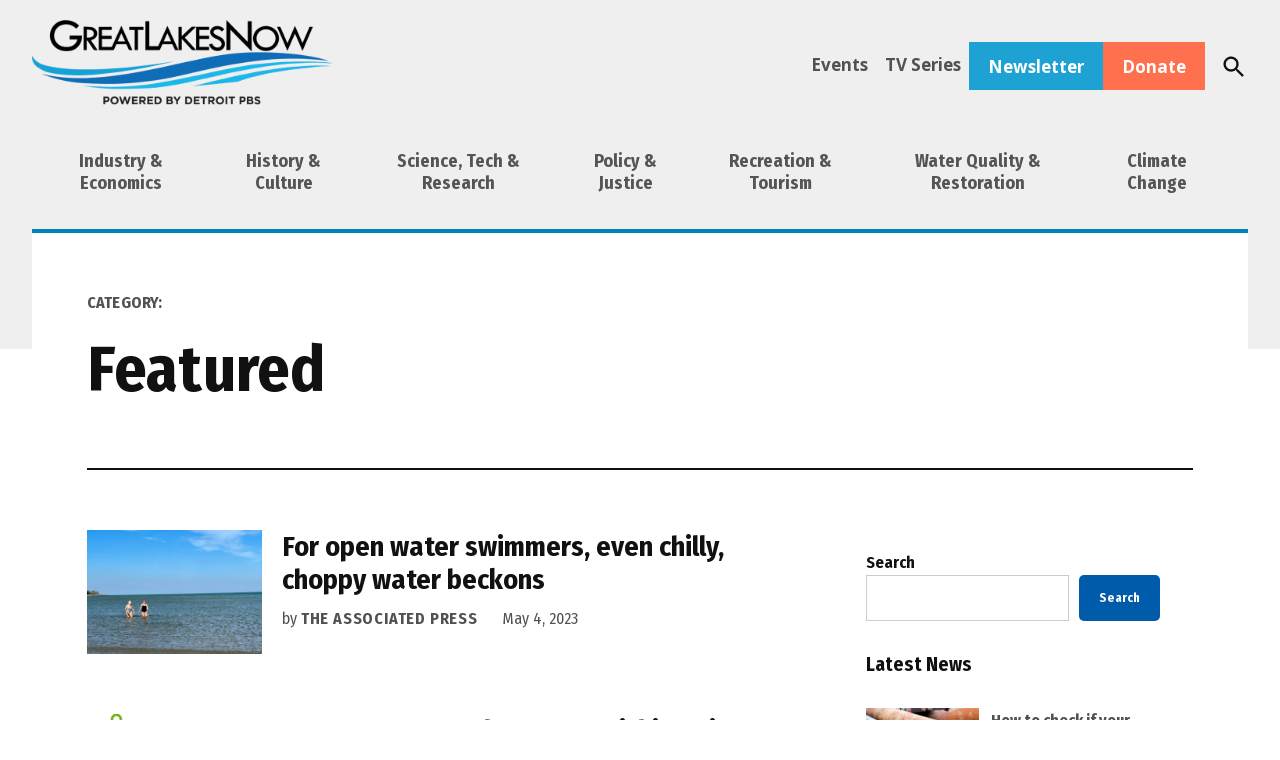

--- FILE ---
content_type: text/html; charset=UTF-8
request_url: https://www.greatlakesnow.org/category/feature-homepage/page/52/
body_size: 58870
content:
<!doctype html>
<html lang="en-US">
<head>
	<meta charset="UTF-8" /><script type="text/javascript">(window.NREUM||(NREUM={})).init={privacy:{cookies_enabled:true},ajax:{deny_list:["bam.nr-data.net"]},feature_flags:["soft_nav"],distributed_tracing:{enabled:true}};(window.NREUM||(NREUM={})).loader_config={agentID:"718424600",accountID:"7339399",trustKey:"66686",xpid:"UwUEWFVaARAGXFhSBAcCUlA=",licenseKey:"NRJS-3029248e2c146e63517",applicationID:"689036544",browserID:"718424600"};;/*! For license information please see nr-loader-spa-1.308.0.min.js.LICENSE.txt */
(()=>{var e,t,r={384:(e,t,r)=>{"use strict";r.d(t,{NT:()=>a,US:()=>u,Zm:()=>o,bQ:()=>d,dV:()=>c,pV:()=>l});var n=r(6154),i=r(1863),s=r(1910);const a={beacon:"bam.nr-data.net",errorBeacon:"bam.nr-data.net"};function o(){return n.gm.NREUM||(n.gm.NREUM={}),void 0===n.gm.newrelic&&(n.gm.newrelic=n.gm.NREUM),n.gm.NREUM}function c(){let e=o();return e.o||(e.o={ST:n.gm.setTimeout,SI:n.gm.setImmediate||n.gm.setInterval,CT:n.gm.clearTimeout,XHR:n.gm.XMLHttpRequest,REQ:n.gm.Request,EV:n.gm.Event,PR:n.gm.Promise,MO:n.gm.MutationObserver,FETCH:n.gm.fetch,WS:n.gm.WebSocket},(0,s.i)(...Object.values(e.o))),e}function d(e,t){let r=o();r.initializedAgents??={},t.initializedAt={ms:(0,i.t)(),date:new Date},r.initializedAgents[e]=t}function u(e,t){o()[e]=t}function l(){return function(){let e=o();const t=e.info||{};e.info={beacon:a.beacon,errorBeacon:a.errorBeacon,...t}}(),function(){let e=o();const t=e.init||{};e.init={...t}}(),c(),function(){let e=o();const t=e.loader_config||{};e.loader_config={...t}}(),o()}},782:(e,t,r)=>{"use strict";r.d(t,{T:()=>n});const n=r(860).K7.pageViewTiming},860:(e,t,r)=>{"use strict";r.d(t,{$J:()=>u,K7:()=>c,P3:()=>d,XX:()=>i,Yy:()=>o,df:()=>s,qY:()=>n,v4:()=>a});const n="events",i="jserrors",s="browser/blobs",a="rum",o="browser/logs",c={ajax:"ajax",genericEvents:"generic_events",jserrors:i,logging:"logging",metrics:"metrics",pageAction:"page_action",pageViewEvent:"page_view_event",pageViewTiming:"page_view_timing",sessionReplay:"session_replay",sessionTrace:"session_trace",softNav:"soft_navigations",spa:"spa"},d={[c.pageViewEvent]:1,[c.pageViewTiming]:2,[c.metrics]:3,[c.jserrors]:4,[c.spa]:5,[c.ajax]:6,[c.sessionTrace]:7,[c.softNav]:8,[c.sessionReplay]:9,[c.logging]:10,[c.genericEvents]:11},u={[c.pageViewEvent]:a,[c.pageViewTiming]:n,[c.ajax]:n,[c.spa]:n,[c.softNav]:n,[c.metrics]:i,[c.jserrors]:i,[c.sessionTrace]:s,[c.sessionReplay]:s,[c.logging]:o,[c.genericEvents]:"ins"}},944:(e,t,r)=>{"use strict";r.d(t,{R:()=>i});var n=r(3241);function i(e,t){"function"==typeof console.debug&&(console.debug("New Relic Warning: https://github.com/newrelic/newrelic-browser-agent/blob/main/docs/warning-codes.md#".concat(e),t),(0,n.W)({agentIdentifier:null,drained:null,type:"data",name:"warn",feature:"warn",data:{code:e,secondary:t}}))}},993:(e,t,r)=>{"use strict";r.d(t,{A$:()=>s,ET:()=>a,TZ:()=>o,p_:()=>i});var n=r(860);const i={ERROR:"ERROR",WARN:"WARN",INFO:"INFO",DEBUG:"DEBUG",TRACE:"TRACE"},s={OFF:0,ERROR:1,WARN:2,INFO:3,DEBUG:4,TRACE:5},a="log",o=n.K7.logging},1541:(e,t,r)=>{"use strict";r.d(t,{U:()=>i,f:()=>n});const n={MFE:"MFE",BA:"BA"};function i(e,t){if(2!==t?.harvestEndpointVersion)return{};const r=t.agentRef.runtime.appMetadata.agents[0].entityGuid;return e?{"source.id":e.id,"source.name":e.name,"source.type":e.type,"parent.id":e.parent?.id||r,"parent.type":e.parent?.type||n.BA}:{"entity.guid":r,appId:t.agentRef.info.applicationID}}},1687:(e,t,r)=>{"use strict";r.d(t,{Ak:()=>d,Ze:()=>h,x3:()=>u});var n=r(3241),i=r(7836),s=r(3606),a=r(860),o=r(2646);const c={};function d(e,t){const r={staged:!1,priority:a.P3[t]||0};l(e),c[e].get(t)||c[e].set(t,r)}function u(e,t){e&&c[e]&&(c[e].get(t)&&c[e].delete(t),p(e,t,!1),c[e].size&&f(e))}function l(e){if(!e)throw new Error("agentIdentifier required");c[e]||(c[e]=new Map)}function h(e="",t="feature",r=!1){if(l(e),!e||!c[e].get(t)||r)return p(e,t);c[e].get(t).staged=!0,f(e)}function f(e){const t=Array.from(c[e]);t.every(([e,t])=>t.staged)&&(t.sort((e,t)=>e[1].priority-t[1].priority),t.forEach(([t])=>{c[e].delete(t),p(e,t)}))}function p(e,t,r=!0){const a=e?i.ee.get(e):i.ee,c=s.i.handlers;if(!a.aborted&&a.backlog&&c){if((0,n.W)({agentIdentifier:e,type:"lifecycle",name:"drain",feature:t}),r){const e=a.backlog[t],r=c[t];if(r){for(let t=0;e&&t<e.length;++t)g(e[t],r);Object.entries(r).forEach(([e,t])=>{Object.values(t||{}).forEach(t=>{t[0]?.on&&t[0]?.context()instanceof o.y&&t[0].on(e,t[1])})})}}a.isolatedBacklog||delete c[t],a.backlog[t]=null,a.emit("drain-"+t,[])}}function g(e,t){var r=e[1];Object.values(t[r]||{}).forEach(t=>{var r=e[0];if(t[0]===r){var n=t[1],i=e[3],s=e[2];n.apply(i,s)}})}},1738:(e,t,r)=>{"use strict";r.d(t,{U:()=>f,Y:()=>h});var n=r(3241),i=r(9908),s=r(1863),a=r(944),o=r(5701),c=r(3969),d=r(8362),u=r(860),l=r(4261);function h(e,t,r,s){const h=s||r;!h||h[e]&&h[e]!==d.d.prototype[e]||(h[e]=function(){(0,i.p)(c.xV,["API/"+e+"/called"],void 0,u.K7.metrics,r.ee),(0,n.W)({agentIdentifier:r.agentIdentifier,drained:!!o.B?.[r.agentIdentifier],type:"data",name:"api",feature:l.Pl+e,data:{}});try{return t.apply(this,arguments)}catch(e){(0,a.R)(23,e)}})}function f(e,t,r,n,a){const o=e.info;null===r?delete o.jsAttributes[t]:o.jsAttributes[t]=r,(a||null===r)&&(0,i.p)(l.Pl+n,[(0,s.t)(),t,r],void 0,"session",e.ee)}},1741:(e,t,r)=>{"use strict";r.d(t,{W:()=>s});var n=r(944),i=r(4261);class s{#e(e,...t){if(this[e]!==s.prototype[e])return this[e](...t);(0,n.R)(35,e)}addPageAction(e,t){return this.#e(i.hG,e,t)}register(e){return this.#e(i.eY,e)}recordCustomEvent(e,t){return this.#e(i.fF,e,t)}setPageViewName(e,t){return this.#e(i.Fw,e,t)}setCustomAttribute(e,t,r){return this.#e(i.cD,e,t,r)}noticeError(e,t){return this.#e(i.o5,e,t)}setUserId(e,t=!1){return this.#e(i.Dl,e,t)}setApplicationVersion(e){return this.#e(i.nb,e)}setErrorHandler(e){return this.#e(i.bt,e)}addRelease(e,t){return this.#e(i.k6,e,t)}log(e,t){return this.#e(i.$9,e,t)}start(){return this.#e(i.d3)}finished(e){return this.#e(i.BL,e)}recordReplay(){return this.#e(i.CH)}pauseReplay(){return this.#e(i.Tb)}addToTrace(e){return this.#e(i.U2,e)}setCurrentRouteName(e){return this.#e(i.PA,e)}interaction(e){return this.#e(i.dT,e)}wrapLogger(e,t,r){return this.#e(i.Wb,e,t,r)}measure(e,t){return this.#e(i.V1,e,t)}consent(e){return this.#e(i.Pv,e)}}},1863:(e,t,r)=>{"use strict";function n(){return Math.floor(performance.now())}r.d(t,{t:()=>n})},1910:(e,t,r)=>{"use strict";r.d(t,{i:()=>s});var n=r(944);const i=new Map;function s(...e){return e.every(e=>{if(i.has(e))return i.get(e);const t="function"==typeof e?e.toString():"",r=t.includes("[native code]"),s=t.includes("nrWrapper");return r||s||(0,n.R)(64,e?.name||t),i.set(e,r),r})}},2555:(e,t,r)=>{"use strict";r.d(t,{D:()=>o,f:()=>a});var n=r(384),i=r(8122);const s={beacon:n.NT.beacon,errorBeacon:n.NT.errorBeacon,licenseKey:void 0,applicationID:void 0,sa:void 0,queueTime:void 0,applicationTime:void 0,ttGuid:void 0,user:void 0,account:void 0,product:void 0,extra:void 0,jsAttributes:{},userAttributes:void 0,atts:void 0,transactionName:void 0,tNamePlain:void 0};function a(e){try{return!!e.licenseKey&&!!e.errorBeacon&&!!e.applicationID}catch(e){return!1}}const o=e=>(0,i.a)(e,s)},2614:(e,t,r)=>{"use strict";r.d(t,{BB:()=>a,H3:()=>n,g:()=>d,iL:()=>c,tS:()=>o,uh:()=>i,wk:()=>s});const n="NRBA",i="SESSION",s=144e5,a=18e5,o={STARTED:"session-started",PAUSE:"session-pause",RESET:"session-reset",RESUME:"session-resume",UPDATE:"session-update"},c={SAME_TAB:"same-tab",CROSS_TAB:"cross-tab"},d={OFF:0,FULL:1,ERROR:2}},2646:(e,t,r)=>{"use strict";r.d(t,{y:()=>n});class n{constructor(e){this.contextId=e}}},2843:(e,t,r)=>{"use strict";r.d(t,{G:()=>s,u:()=>i});var n=r(3878);function i(e,t=!1,r,i){(0,n.DD)("visibilitychange",function(){if(t)return void("hidden"===document.visibilityState&&e());e(document.visibilityState)},r,i)}function s(e,t,r){(0,n.sp)("pagehide",e,t,r)}},3241:(e,t,r)=>{"use strict";r.d(t,{W:()=>s});var n=r(6154);const i="newrelic";function s(e={}){try{n.gm.dispatchEvent(new CustomEvent(i,{detail:e}))}catch(e){}}},3304:(e,t,r)=>{"use strict";r.d(t,{A:()=>s});var n=r(7836);const i=()=>{const e=new WeakSet;return(t,r)=>{if("object"==typeof r&&null!==r){if(e.has(r))return;e.add(r)}return r}};function s(e){try{return JSON.stringify(e,i())??""}catch(e){try{n.ee.emit("internal-error",[e])}catch(e){}return""}}},3333:(e,t,r)=>{"use strict";r.d(t,{$v:()=>u,TZ:()=>n,Xh:()=>c,Zp:()=>i,kd:()=>d,mq:()=>o,nf:()=>a,qN:()=>s});const n=r(860).K7.genericEvents,i=["auxclick","click","copy","keydown","paste","scrollend"],s=["focus","blur"],a=4,o=1e3,c=2e3,d=["PageAction","UserAction","BrowserPerformance"],u={RESOURCES:"experimental.resources",REGISTER:"register"}},3434:(e,t,r)=>{"use strict";r.d(t,{Jt:()=>s,YM:()=>d});var n=r(7836),i=r(5607);const s="nr@original:".concat(i.W),a=50;var o=Object.prototype.hasOwnProperty,c=!1;function d(e,t){return e||(e=n.ee),r.inPlace=function(e,t,n,i,s){n||(n="");const a="-"===n.charAt(0);for(let o=0;o<t.length;o++){const c=t[o],d=e[c];l(d)||(e[c]=r(d,a?c+n:n,i,c,s))}},r.flag=s,r;function r(t,r,n,c,d){return l(t)?t:(r||(r=""),nrWrapper[s]=t,function(e,t,r){if(Object.defineProperty&&Object.keys)try{return Object.keys(e).forEach(function(r){Object.defineProperty(t,r,{get:function(){return e[r]},set:function(t){return e[r]=t,t}})}),t}catch(e){u([e],r)}for(var n in e)o.call(e,n)&&(t[n]=e[n])}(t,nrWrapper,e),nrWrapper);function nrWrapper(){var s,o,l,h;let f;try{o=this,s=[...arguments],l="function"==typeof n?n(s,o):n||{}}catch(t){u([t,"",[s,o,c],l],e)}i(r+"start",[s,o,c],l,d);const p=performance.now();let g;try{return h=t.apply(o,s),g=performance.now(),h}catch(e){throw g=performance.now(),i(r+"err",[s,o,e],l,d),f=e,f}finally{const e=g-p,t={start:p,end:g,duration:e,isLongTask:e>=a,methodName:c,thrownError:f};t.isLongTask&&i("long-task",[t,o],l,d),i(r+"end",[s,o,h],l,d)}}}function i(r,n,i,s){if(!c||t){var a=c;c=!0;try{e.emit(r,n,i,t,s)}catch(t){u([t,r,n,i],e)}c=a}}}function u(e,t){t||(t=n.ee);try{t.emit("internal-error",e)}catch(e){}}function l(e){return!(e&&"function"==typeof e&&e.apply&&!e[s])}},3606:(e,t,r)=>{"use strict";r.d(t,{i:()=>s});var n=r(9908);s.on=a;var i=s.handlers={};function s(e,t,r,s){a(s||n.d,i,e,t,r)}function a(e,t,r,i,s){s||(s="feature"),e||(e=n.d);var a=t[s]=t[s]||{};(a[r]=a[r]||[]).push([e,i])}},3738:(e,t,r)=>{"use strict";r.d(t,{He:()=>i,Kp:()=>o,Lc:()=>d,Rz:()=>u,TZ:()=>n,bD:()=>s,d3:()=>a,jx:()=>l,sl:()=>h,uP:()=>c});const n=r(860).K7.sessionTrace,i="bstResource",s="resource",a="-start",o="-end",c="fn"+a,d="fn"+o,u="pushState",l=1e3,h=3e4},3785:(e,t,r)=>{"use strict";r.d(t,{R:()=>c,b:()=>d});var n=r(9908),i=r(1863),s=r(860),a=r(3969),o=r(993);function c(e,t,r={},c=o.p_.INFO,d=!0,u,l=(0,i.t)()){(0,n.p)(a.xV,["API/logging/".concat(c.toLowerCase(),"/called")],void 0,s.K7.metrics,e),(0,n.p)(o.ET,[l,t,r,c,d,u],void 0,s.K7.logging,e)}function d(e){return"string"==typeof e&&Object.values(o.p_).some(t=>t===e.toUpperCase().trim())}},3878:(e,t,r)=>{"use strict";function n(e,t){return{capture:e,passive:!1,signal:t}}function i(e,t,r=!1,i){window.addEventListener(e,t,n(r,i))}function s(e,t,r=!1,i){document.addEventListener(e,t,n(r,i))}r.d(t,{DD:()=>s,jT:()=>n,sp:()=>i})},3962:(e,t,r)=>{"use strict";r.d(t,{AM:()=>a,O2:()=>l,OV:()=>s,Qu:()=>h,TZ:()=>c,ih:()=>f,pP:()=>o,t1:()=>u,tC:()=>i,wD:()=>d});var n=r(860);const i=["click","keydown","submit"],s="popstate",a="api",o="initialPageLoad",c=n.K7.softNav,d=5e3,u=500,l={INITIAL_PAGE_LOAD:"",ROUTE_CHANGE:1,UNSPECIFIED:2},h={INTERACTION:1,AJAX:2,CUSTOM_END:3,CUSTOM_TRACER:4},f={IP:"in progress",PF:"pending finish",FIN:"finished",CAN:"cancelled"}},3969:(e,t,r)=>{"use strict";r.d(t,{TZ:()=>n,XG:()=>o,rs:()=>i,xV:()=>a,z_:()=>s});const n=r(860).K7.metrics,i="sm",s="cm",a="storeSupportabilityMetrics",o="storeEventMetrics"},4234:(e,t,r)=>{"use strict";r.d(t,{W:()=>s});var n=r(7836),i=r(1687);class s{constructor(e,t){this.agentIdentifier=e,this.ee=n.ee.get(e),this.featureName=t,this.blocked=!1}deregisterDrain(){(0,i.x3)(this.agentIdentifier,this.featureName)}}},4261:(e,t,r)=>{"use strict";r.d(t,{$9:()=>u,BL:()=>c,CH:()=>p,Dl:()=>R,Fw:()=>w,PA:()=>v,Pl:()=>n,Pv:()=>A,Tb:()=>h,U2:()=>a,V1:()=>E,Wb:()=>T,bt:()=>y,cD:()=>b,d3:()=>x,dT:()=>d,eY:()=>g,fF:()=>f,hG:()=>s,hw:()=>i,k6:()=>o,nb:()=>m,o5:()=>l});const n="api-",i=n+"ixn-",s="addPageAction",a="addToTrace",o="addRelease",c="finished",d="interaction",u="log",l="noticeError",h="pauseReplay",f="recordCustomEvent",p="recordReplay",g="register",m="setApplicationVersion",v="setCurrentRouteName",b="setCustomAttribute",y="setErrorHandler",w="setPageViewName",R="setUserId",x="start",T="wrapLogger",E="measure",A="consent"},5205:(e,t,r)=>{"use strict";r.d(t,{j:()=>S});var n=r(384),i=r(1741);var s=r(2555),a=r(3333);const o=e=>{if(!e||"string"!=typeof e)return!1;try{document.createDocumentFragment().querySelector(e)}catch{return!1}return!0};var c=r(2614),d=r(944),u=r(8122);const l="[data-nr-mask]",h=e=>(0,u.a)(e,(()=>{const e={feature_flags:[],experimental:{allow_registered_children:!1,resources:!1},mask_selector:"*",block_selector:"[data-nr-block]",mask_input_options:{color:!1,date:!1,"datetime-local":!1,email:!1,month:!1,number:!1,range:!1,search:!1,tel:!1,text:!1,time:!1,url:!1,week:!1,textarea:!1,select:!1,password:!0}};return{ajax:{deny_list:void 0,block_internal:!0,enabled:!0,autoStart:!0},api:{get allow_registered_children(){return e.feature_flags.includes(a.$v.REGISTER)||e.experimental.allow_registered_children},set allow_registered_children(t){e.experimental.allow_registered_children=t},duplicate_registered_data:!1},browser_consent_mode:{enabled:!1},distributed_tracing:{enabled:void 0,exclude_newrelic_header:void 0,cors_use_newrelic_header:void 0,cors_use_tracecontext_headers:void 0,allowed_origins:void 0},get feature_flags(){return e.feature_flags},set feature_flags(t){e.feature_flags=t},generic_events:{enabled:!0,autoStart:!0},harvest:{interval:30},jserrors:{enabled:!0,autoStart:!0},logging:{enabled:!0,autoStart:!0},metrics:{enabled:!0,autoStart:!0},obfuscate:void 0,page_action:{enabled:!0},page_view_event:{enabled:!0,autoStart:!0},page_view_timing:{enabled:!0,autoStart:!0},performance:{capture_marks:!1,capture_measures:!1,capture_detail:!0,resources:{get enabled(){return e.feature_flags.includes(a.$v.RESOURCES)||e.experimental.resources},set enabled(t){e.experimental.resources=t},asset_types:[],first_party_domains:[],ignore_newrelic:!0}},privacy:{cookies_enabled:!0},proxy:{assets:void 0,beacon:void 0},session:{expiresMs:c.wk,inactiveMs:c.BB},session_replay:{autoStart:!0,enabled:!1,preload:!1,sampling_rate:10,error_sampling_rate:100,collect_fonts:!1,inline_images:!1,fix_stylesheets:!0,mask_all_inputs:!0,get mask_text_selector(){return e.mask_selector},set mask_text_selector(t){o(t)?e.mask_selector="".concat(t,",").concat(l):""===t||null===t?e.mask_selector=l:(0,d.R)(5,t)},get block_class(){return"nr-block"},get ignore_class(){return"nr-ignore"},get mask_text_class(){return"nr-mask"},get block_selector(){return e.block_selector},set block_selector(t){o(t)?e.block_selector+=",".concat(t):""!==t&&(0,d.R)(6,t)},get mask_input_options(){return e.mask_input_options},set mask_input_options(t){t&&"object"==typeof t?e.mask_input_options={...t,password:!0}:(0,d.R)(7,t)}},session_trace:{enabled:!0,autoStart:!0},soft_navigations:{enabled:!0,autoStart:!0},spa:{enabled:!0,autoStart:!0},ssl:void 0,user_actions:{enabled:!0,elementAttributes:["id","className","tagName","type"]}}})());var f=r(6154),p=r(9324);let g=0;const m={buildEnv:p.F3,distMethod:p.Xs,version:p.xv,originTime:f.WN},v={consented:!1},b={appMetadata:{},get consented(){return this.session?.state?.consent||v.consented},set consented(e){v.consented=e},customTransaction:void 0,denyList:void 0,disabled:!1,harvester:void 0,isolatedBacklog:!1,isRecording:!1,loaderType:void 0,maxBytes:3e4,obfuscator:void 0,onerror:void 0,ptid:void 0,releaseIds:{},session:void 0,timeKeeper:void 0,registeredEntities:[],jsAttributesMetadata:{bytes:0},get harvestCount(){return++g}},y=e=>{const t=(0,u.a)(e,b),r=Object.keys(m).reduce((e,t)=>(e[t]={value:m[t],writable:!1,configurable:!0,enumerable:!0},e),{});return Object.defineProperties(t,r)};var w=r(5701);const R=e=>{const t=e.startsWith("http");e+="/",r.p=t?e:"https://"+e};var x=r(7836),T=r(3241);const E={accountID:void 0,trustKey:void 0,agentID:void 0,licenseKey:void 0,applicationID:void 0,xpid:void 0},A=e=>(0,u.a)(e,E),_=new Set;function S(e,t={},r,a){let{init:o,info:c,loader_config:d,runtime:u={},exposed:l=!0}=t;if(!c){const e=(0,n.pV)();o=e.init,c=e.info,d=e.loader_config}e.init=h(o||{}),e.loader_config=A(d||{}),c.jsAttributes??={},f.bv&&(c.jsAttributes.isWorker=!0),e.info=(0,s.D)(c);const p=e.init,g=[c.beacon,c.errorBeacon];_.has(e.agentIdentifier)||(p.proxy.assets&&(R(p.proxy.assets),g.push(p.proxy.assets)),p.proxy.beacon&&g.push(p.proxy.beacon),e.beacons=[...g],function(e){const t=(0,n.pV)();Object.getOwnPropertyNames(i.W.prototype).forEach(r=>{const n=i.W.prototype[r];if("function"!=typeof n||"constructor"===n)return;let s=t[r];e[r]&&!1!==e.exposed&&"micro-agent"!==e.runtime?.loaderType&&(t[r]=(...t)=>{const n=e[r](...t);return s?s(...t):n})})}(e),(0,n.US)("activatedFeatures",w.B)),u.denyList=[...p.ajax.deny_list||[],...p.ajax.block_internal?g:[]],u.ptid=e.agentIdentifier,u.loaderType=r,e.runtime=y(u),_.has(e.agentIdentifier)||(e.ee=x.ee.get(e.agentIdentifier),e.exposed=l,(0,T.W)({agentIdentifier:e.agentIdentifier,drained:!!w.B?.[e.agentIdentifier],type:"lifecycle",name:"initialize",feature:void 0,data:e.config})),_.add(e.agentIdentifier)}},5270:(e,t,r)=>{"use strict";r.d(t,{Aw:()=>a,SR:()=>s,rF:()=>o});var n=r(384),i=r(7767);function s(e){return!!(0,n.dV)().o.MO&&(0,i.V)(e)&&!0===e?.session_trace.enabled}function a(e){return!0===e?.session_replay.preload&&s(e)}function o(e,t){try{if("string"==typeof t?.type){if("password"===t.type.toLowerCase())return"*".repeat(e?.length||0);if(void 0!==t?.dataset?.nrUnmask||t?.classList?.contains("nr-unmask"))return e}}catch(e){}return"string"==typeof e?e.replace(/[\S]/g,"*"):"*".repeat(e?.length||0)}},5289:(e,t,r)=>{"use strict";r.d(t,{GG:()=>a,Qr:()=>c,sB:()=>o});var n=r(3878),i=r(6389);function s(){return"undefined"==typeof document||"complete"===document.readyState}function a(e,t){if(s())return e();const r=(0,i.J)(e),a=setInterval(()=>{s()&&(clearInterval(a),r())},500);(0,n.sp)("load",r,t)}function o(e){if(s())return e();(0,n.DD)("DOMContentLoaded",e)}function c(e){if(s())return e();(0,n.sp)("popstate",e)}},5607:(e,t,r)=>{"use strict";r.d(t,{W:()=>n});const n=(0,r(9566).bz)()},5701:(e,t,r)=>{"use strict";r.d(t,{B:()=>s,t:()=>a});var n=r(3241);const i=new Set,s={};function a(e,t){const r=t.agentIdentifier;s[r]??={},e&&"object"==typeof e&&(i.has(r)||(t.ee.emit("rumresp",[e]),s[r]=e,i.add(r),(0,n.W)({agentIdentifier:r,loaded:!0,drained:!0,type:"lifecycle",name:"load",feature:void 0,data:e})))}},6154:(e,t,r)=>{"use strict";r.d(t,{OF:()=>d,RI:()=>i,WN:()=>h,bv:()=>s,eN:()=>f,gm:()=>a,lR:()=>l,m:()=>c,mw:()=>o,sb:()=>u});var n=r(1863);const i="undefined"!=typeof window&&!!window.document,s="undefined"!=typeof WorkerGlobalScope&&("undefined"!=typeof self&&self instanceof WorkerGlobalScope&&self.navigator instanceof WorkerNavigator||"undefined"!=typeof globalThis&&globalThis instanceof WorkerGlobalScope&&globalThis.navigator instanceof WorkerNavigator),a=i?window:"undefined"!=typeof WorkerGlobalScope&&("undefined"!=typeof self&&self instanceof WorkerGlobalScope&&self||"undefined"!=typeof globalThis&&globalThis instanceof WorkerGlobalScope&&globalThis),o=Boolean("hidden"===a?.document?.visibilityState),c=""+a?.location,d=/iPad|iPhone|iPod/.test(a.navigator?.userAgent),u=d&&"undefined"==typeof SharedWorker,l=(()=>{const e=a.navigator?.userAgent?.match(/Firefox[/\s](\d+\.\d+)/);return Array.isArray(e)&&e.length>=2?+e[1]:0})(),h=Date.now()-(0,n.t)(),f=()=>"undefined"!=typeof PerformanceNavigationTiming&&a?.performance?.getEntriesByType("navigation")?.[0]?.responseStart},6344:(e,t,r)=>{"use strict";r.d(t,{BB:()=>u,Qb:()=>l,TZ:()=>i,Ug:()=>a,Vh:()=>s,_s:()=>o,bc:()=>d,yP:()=>c});var n=r(2614);const i=r(860).K7.sessionReplay,s="errorDuringReplay",a=.12,o={DomContentLoaded:0,Load:1,FullSnapshot:2,IncrementalSnapshot:3,Meta:4,Custom:5},c={[n.g.ERROR]:15e3,[n.g.FULL]:3e5,[n.g.OFF]:0},d={RESET:{message:"Session was reset",sm:"Reset"},IMPORT:{message:"Recorder failed to import",sm:"Import"},TOO_MANY:{message:"429: Too Many Requests",sm:"Too-Many"},TOO_BIG:{message:"Payload was too large",sm:"Too-Big"},CROSS_TAB:{message:"Session Entity was set to OFF on another tab",sm:"Cross-Tab"},ENTITLEMENTS:{message:"Session Replay is not allowed and will not be started",sm:"Entitlement"}},u=5e3,l={API:"api",RESUME:"resume",SWITCH_TO_FULL:"switchToFull",INITIALIZE:"initialize",PRELOAD:"preload"}},6389:(e,t,r)=>{"use strict";function n(e,t=500,r={}){const n=r?.leading||!1;let i;return(...r)=>{n&&void 0===i&&(e.apply(this,r),i=setTimeout(()=>{i=clearTimeout(i)},t)),n||(clearTimeout(i),i=setTimeout(()=>{e.apply(this,r)},t))}}function i(e){let t=!1;return(...r)=>{t||(t=!0,e.apply(this,r))}}r.d(t,{J:()=>i,s:()=>n})},6630:(e,t,r)=>{"use strict";r.d(t,{T:()=>n});const n=r(860).K7.pageViewEvent},6774:(e,t,r)=>{"use strict";r.d(t,{T:()=>n});const n=r(860).K7.jserrors},7295:(e,t,r)=>{"use strict";r.d(t,{Xv:()=>a,gX:()=>i,iW:()=>s});var n=[];function i(e){if(!e||s(e))return!1;if(0===n.length)return!0;if("*"===n[0].hostname)return!1;for(var t=0;t<n.length;t++){var r=n[t];if(r.hostname.test(e.hostname)&&r.pathname.test(e.pathname))return!1}return!0}function s(e){return void 0===e.hostname}function a(e){if(n=[],e&&e.length)for(var t=0;t<e.length;t++){let r=e[t];if(!r)continue;if("*"===r)return void(n=[{hostname:"*"}]);0===r.indexOf("http://")?r=r.substring(7):0===r.indexOf("https://")&&(r=r.substring(8));const i=r.indexOf("/");let s,a;i>0?(s=r.substring(0,i),a=r.substring(i)):(s=r,a="*");let[c]=s.split(":");n.push({hostname:o(c),pathname:o(a,!0)})}}function o(e,t=!1){const r=e.replace(/[.+?^${}()|[\]\\]/g,e=>"\\"+e).replace(/\*/g,".*?");return new RegExp((t?"^":"")+r+"$")}},7485:(e,t,r)=>{"use strict";r.d(t,{D:()=>i});var n=r(6154);function i(e){if(0===(e||"").indexOf("data:"))return{protocol:"data"};try{const t=new URL(e,location.href),r={port:t.port,hostname:t.hostname,pathname:t.pathname,search:t.search,protocol:t.protocol.slice(0,t.protocol.indexOf(":")),sameOrigin:t.protocol===n.gm?.location?.protocol&&t.host===n.gm?.location?.host};return r.port&&""!==r.port||("http:"===t.protocol&&(r.port="80"),"https:"===t.protocol&&(r.port="443")),r.pathname&&""!==r.pathname?r.pathname.startsWith("/")||(r.pathname="/".concat(r.pathname)):r.pathname="/",r}catch(e){return{}}}},7699:(e,t,r)=>{"use strict";r.d(t,{It:()=>s,KC:()=>o,No:()=>i,qh:()=>a});var n=r(860);const i=16e3,s=1e6,a="SESSION_ERROR",o={[n.K7.logging]:!0,[n.K7.genericEvents]:!1,[n.K7.jserrors]:!1,[n.K7.ajax]:!1}},7767:(e,t,r)=>{"use strict";r.d(t,{V:()=>i});var n=r(6154);const i=e=>n.RI&&!0===e?.privacy.cookies_enabled},7836:(e,t,r)=>{"use strict";r.d(t,{P:()=>o,ee:()=>c});var n=r(384),i=r(8990),s=r(2646),a=r(5607);const o="nr@context:".concat(a.W),c=function e(t,r){var n={},a={},u={},l=!1;try{l=16===r.length&&d.initializedAgents?.[r]?.runtime.isolatedBacklog}catch(e){}var h={on:p,addEventListener:p,removeEventListener:function(e,t){var r=n[e];if(!r)return;for(var i=0;i<r.length;i++)r[i]===t&&r.splice(i,1)},emit:function(e,r,n,i,s){!1!==s&&(s=!0);if(c.aborted&&!i)return;t&&s&&t.emit(e,r,n);var o=f(n);g(e).forEach(e=>{e.apply(o,r)});var d=v()[a[e]];d&&d.push([h,e,r,o]);return o},get:m,listeners:g,context:f,buffer:function(e,t){const r=v();if(t=t||"feature",h.aborted)return;Object.entries(e||{}).forEach(([e,n])=>{a[n]=t,t in r||(r[t]=[])})},abort:function(){h._aborted=!0,Object.keys(h.backlog).forEach(e=>{delete h.backlog[e]})},isBuffering:function(e){return!!v()[a[e]]},debugId:r,backlog:l?{}:t&&"object"==typeof t.backlog?t.backlog:{},isolatedBacklog:l};return Object.defineProperty(h,"aborted",{get:()=>{let e=h._aborted||!1;return e||(t&&(e=t.aborted),e)}}),h;function f(e){return e&&e instanceof s.y?e:e?(0,i.I)(e,o,()=>new s.y(o)):new s.y(o)}function p(e,t){n[e]=g(e).concat(t)}function g(e){return n[e]||[]}function m(t){return u[t]=u[t]||e(h,t)}function v(){return h.backlog}}(void 0,"globalEE"),d=(0,n.Zm)();d.ee||(d.ee=c)},8122:(e,t,r)=>{"use strict";r.d(t,{a:()=>i});var n=r(944);function i(e,t){try{if(!e||"object"!=typeof e)return(0,n.R)(3);if(!t||"object"!=typeof t)return(0,n.R)(4);const r=Object.create(Object.getPrototypeOf(t),Object.getOwnPropertyDescriptors(t)),s=0===Object.keys(r).length?e:r;for(let a in s)if(void 0!==e[a])try{if(null===e[a]){r[a]=null;continue}Array.isArray(e[a])&&Array.isArray(t[a])?r[a]=Array.from(new Set([...e[a],...t[a]])):"object"==typeof e[a]&&"object"==typeof t[a]?r[a]=i(e[a],t[a]):r[a]=e[a]}catch(e){r[a]||(0,n.R)(1,e)}return r}catch(e){(0,n.R)(2,e)}}},8139:(e,t,r)=>{"use strict";r.d(t,{u:()=>h});var n=r(7836),i=r(3434),s=r(8990),a=r(6154);const o={},c=a.gm.XMLHttpRequest,d="addEventListener",u="removeEventListener",l="nr@wrapped:".concat(n.P);function h(e){var t=function(e){return(e||n.ee).get("events")}(e);if(o[t.debugId]++)return t;o[t.debugId]=1;var r=(0,i.YM)(t,!0);function h(e){r.inPlace(e,[d,u],"-",p)}function p(e,t){return e[1]}return"getPrototypeOf"in Object&&(a.RI&&f(document,h),c&&f(c.prototype,h),f(a.gm,h)),t.on(d+"-start",function(e,t){var n=e[1];if(null!==n&&("function"==typeof n||"object"==typeof n)&&"newrelic"!==e[0]){var i=(0,s.I)(n,l,function(){var e={object:function(){if("function"!=typeof n.handleEvent)return;return n.handleEvent.apply(n,arguments)},function:n}[typeof n];return e?r(e,"fn-",null,e.name||"anonymous"):n});this.wrapped=e[1]=i}}),t.on(u+"-start",function(e){e[1]=this.wrapped||e[1]}),t}function f(e,t,...r){let n=e;for(;"object"==typeof n&&!Object.prototype.hasOwnProperty.call(n,d);)n=Object.getPrototypeOf(n);n&&t(n,...r)}},8362:(e,t,r)=>{"use strict";r.d(t,{d:()=>s});var n=r(9566),i=r(1741);class s extends i.W{agentIdentifier=(0,n.LA)(16)}},8374:(e,t,r)=>{r.nc=(()=>{try{return document?.currentScript?.nonce}catch(e){}return""})()},8990:(e,t,r)=>{"use strict";r.d(t,{I:()=>i});var n=Object.prototype.hasOwnProperty;function i(e,t,r){if(n.call(e,t))return e[t];var i=r();if(Object.defineProperty&&Object.keys)try{return Object.defineProperty(e,t,{value:i,writable:!0,enumerable:!1}),i}catch(e){}return e[t]=i,i}},9119:(e,t,r)=>{"use strict";r.d(t,{L:()=>s});var n=/([^?#]*)[^#]*(#[^?]*|$).*/,i=/([^?#]*)().*/;function s(e,t){return e?e.replace(t?n:i,"$1$2"):e}},9300:(e,t,r)=>{"use strict";r.d(t,{T:()=>n});const n=r(860).K7.ajax},9324:(e,t,r)=>{"use strict";r.d(t,{AJ:()=>a,F3:()=>i,Xs:()=>s,Yq:()=>o,xv:()=>n});const n="1.308.0",i="PROD",s="CDN",a="@newrelic/rrweb",o="1.0.1"},9566:(e,t,r)=>{"use strict";r.d(t,{LA:()=>o,ZF:()=>c,bz:()=>a,el:()=>d});var n=r(6154);const i="xxxxxxxx-xxxx-4xxx-yxxx-xxxxxxxxxxxx";function s(e,t){return e?15&e[t]:16*Math.random()|0}function a(){const e=n.gm?.crypto||n.gm?.msCrypto;let t,r=0;return e&&e.getRandomValues&&(t=e.getRandomValues(new Uint8Array(30))),i.split("").map(e=>"x"===e?s(t,r++).toString(16):"y"===e?(3&s()|8).toString(16):e).join("")}function o(e){const t=n.gm?.crypto||n.gm?.msCrypto;let r,i=0;t&&t.getRandomValues&&(r=t.getRandomValues(new Uint8Array(e)));const a=[];for(var o=0;o<e;o++)a.push(s(r,i++).toString(16));return a.join("")}function c(){return o(16)}function d(){return o(32)}},9908:(e,t,r)=>{"use strict";r.d(t,{d:()=>n,p:()=>i});var n=r(7836).ee.get("handle");function i(e,t,r,i,s){s?(s.buffer([e],i),s.emit(e,t,r)):(n.buffer([e],i),n.emit(e,t,r))}}},n={};function i(e){var t=n[e];if(void 0!==t)return t.exports;var s=n[e]={exports:{}};return r[e](s,s.exports,i),s.exports}i.m=r,i.d=(e,t)=>{for(var r in t)i.o(t,r)&&!i.o(e,r)&&Object.defineProperty(e,r,{enumerable:!0,get:t[r]})},i.f={},i.e=e=>Promise.all(Object.keys(i.f).reduce((t,r)=>(i.f[r](e,t),t),[])),i.u=e=>({212:"nr-spa-compressor",249:"nr-spa-recorder",478:"nr-spa"}[e]+"-1.308.0.min.js"),i.o=(e,t)=>Object.prototype.hasOwnProperty.call(e,t),e={},t="NRBA-1.308.0.PROD:",i.l=(r,n,s,a)=>{if(e[r])e[r].push(n);else{var o,c;if(void 0!==s)for(var d=document.getElementsByTagName("script"),u=0;u<d.length;u++){var l=d[u];if(l.getAttribute("src")==r||l.getAttribute("data-webpack")==t+s){o=l;break}}if(!o){c=!0;var h={478:"sha512-RSfSVnmHk59T/uIPbdSE0LPeqcEdF4/+XhfJdBuccH5rYMOEZDhFdtnh6X6nJk7hGpzHd9Ujhsy7lZEz/ORYCQ==",249:"sha512-ehJXhmntm85NSqW4MkhfQqmeKFulra3klDyY0OPDUE+sQ3GokHlPh1pmAzuNy//3j4ac6lzIbmXLvGQBMYmrkg==",212:"sha512-B9h4CR46ndKRgMBcK+j67uSR2RCnJfGefU+A7FrgR/k42ovXy5x/MAVFiSvFxuVeEk/pNLgvYGMp1cBSK/G6Fg=="};(o=document.createElement("script")).charset="utf-8",i.nc&&o.setAttribute("nonce",i.nc),o.setAttribute("data-webpack",t+s),o.src=r,0!==o.src.indexOf(window.location.origin+"/")&&(o.crossOrigin="anonymous"),h[a]&&(o.integrity=h[a])}e[r]=[n];var f=(t,n)=>{o.onerror=o.onload=null,clearTimeout(p);var i=e[r];if(delete e[r],o.parentNode&&o.parentNode.removeChild(o),i&&i.forEach(e=>e(n)),t)return t(n)},p=setTimeout(f.bind(null,void 0,{type:"timeout",target:o}),12e4);o.onerror=f.bind(null,o.onerror),o.onload=f.bind(null,o.onload),c&&document.head.appendChild(o)}},i.r=e=>{"undefined"!=typeof Symbol&&Symbol.toStringTag&&Object.defineProperty(e,Symbol.toStringTag,{value:"Module"}),Object.defineProperty(e,"__esModule",{value:!0})},i.p="https://js-agent.newrelic.com/",(()=>{var e={38:0,788:0};i.f.j=(t,r)=>{var n=i.o(e,t)?e[t]:void 0;if(0!==n)if(n)r.push(n[2]);else{var s=new Promise((r,i)=>n=e[t]=[r,i]);r.push(n[2]=s);var a=i.p+i.u(t),o=new Error;i.l(a,r=>{if(i.o(e,t)&&(0!==(n=e[t])&&(e[t]=void 0),n)){var s=r&&("load"===r.type?"missing":r.type),a=r&&r.target&&r.target.src;o.message="Loading chunk "+t+" failed: ("+s+": "+a+")",o.name="ChunkLoadError",o.type=s,o.request=a,n[1](o)}},"chunk-"+t,t)}};var t=(t,r)=>{var n,s,[a,o,c]=r,d=0;if(a.some(t=>0!==e[t])){for(n in o)i.o(o,n)&&(i.m[n]=o[n]);if(c)c(i)}for(t&&t(r);d<a.length;d++)s=a[d],i.o(e,s)&&e[s]&&e[s][0](),e[s]=0},r=self["webpackChunk:NRBA-1.308.0.PROD"]=self["webpackChunk:NRBA-1.308.0.PROD"]||[];r.forEach(t.bind(null,0)),r.push=t.bind(null,r.push.bind(r))})(),(()=>{"use strict";i(8374);var e=i(8362),t=i(860);const r=Object.values(t.K7);var n=i(5205);var s=i(9908),a=i(1863),o=i(4261),c=i(1738);var d=i(1687),u=i(4234),l=i(5289),h=i(6154),f=i(944),p=i(5270),g=i(7767),m=i(6389),v=i(7699);class b extends u.W{constructor(e,t){super(e.agentIdentifier,t),this.agentRef=e,this.abortHandler=void 0,this.featAggregate=void 0,this.loadedSuccessfully=void 0,this.onAggregateImported=new Promise(e=>{this.loadedSuccessfully=e}),this.deferred=Promise.resolve(),!1===e.init[this.featureName].autoStart?this.deferred=new Promise((t,r)=>{this.ee.on("manual-start-all",(0,m.J)(()=>{(0,d.Ak)(e.agentIdentifier,this.featureName),t()}))}):(0,d.Ak)(e.agentIdentifier,t)}importAggregator(e,t,r={}){if(this.featAggregate)return;const n=async()=>{let n;await this.deferred;try{if((0,g.V)(e.init)){const{setupAgentSession:t}=await i.e(478).then(i.bind(i,8766));n=t(e)}}catch(e){(0,f.R)(20,e),this.ee.emit("internal-error",[e]),(0,s.p)(v.qh,[e],void 0,this.featureName,this.ee)}try{if(!this.#t(this.featureName,n,e.init))return(0,d.Ze)(this.agentIdentifier,this.featureName),void this.loadedSuccessfully(!1);const{Aggregate:i}=await t();this.featAggregate=new i(e,r),e.runtime.harvester.initializedAggregates.push(this.featAggregate),this.loadedSuccessfully(!0)}catch(e){(0,f.R)(34,e),this.abortHandler?.(),(0,d.Ze)(this.agentIdentifier,this.featureName,!0),this.loadedSuccessfully(!1),this.ee&&this.ee.abort()}};h.RI?(0,l.GG)(()=>n(),!0):n()}#t(e,r,n){if(this.blocked)return!1;switch(e){case t.K7.sessionReplay:return(0,p.SR)(n)&&!!r;case t.K7.sessionTrace:return!!r;default:return!0}}}var y=i(6630),w=i(2614),R=i(3241);class x extends b{static featureName=y.T;constructor(e){var t;super(e,y.T),this.setupInspectionEvents(e.agentIdentifier),t=e,(0,c.Y)(o.Fw,function(e,r){"string"==typeof e&&("/"!==e.charAt(0)&&(e="/"+e),t.runtime.customTransaction=(r||"http://custom.transaction")+e,(0,s.p)(o.Pl+o.Fw,[(0,a.t)()],void 0,void 0,t.ee))},t),this.importAggregator(e,()=>i.e(478).then(i.bind(i,2467)))}setupInspectionEvents(e){const t=(t,r)=>{t&&(0,R.W)({agentIdentifier:e,timeStamp:t.timeStamp,loaded:"complete"===t.target.readyState,type:"window",name:r,data:t.target.location+""})};(0,l.sB)(e=>{t(e,"DOMContentLoaded")}),(0,l.GG)(e=>{t(e,"load")}),(0,l.Qr)(e=>{t(e,"navigate")}),this.ee.on(w.tS.UPDATE,(t,r)=>{(0,R.W)({agentIdentifier:e,type:"lifecycle",name:"session",data:r})})}}var T=i(384);class E extends e.d{constructor(e){var t;(super(),h.gm)?(this.features={},(0,T.bQ)(this.agentIdentifier,this),this.desiredFeatures=new Set(e.features||[]),this.desiredFeatures.add(x),(0,n.j)(this,e,e.loaderType||"agent"),t=this,(0,c.Y)(o.cD,function(e,r,n=!1){if("string"==typeof e){if(["string","number","boolean"].includes(typeof r)||null===r)return(0,c.U)(t,e,r,o.cD,n);(0,f.R)(40,typeof r)}else(0,f.R)(39,typeof e)},t),function(e){(0,c.Y)(o.Dl,function(t,r=!1){if("string"!=typeof t&&null!==t)return void(0,f.R)(41,typeof t);const n=e.info.jsAttributes["enduser.id"];r&&null!=n&&n!==t?(0,s.p)(o.Pl+"setUserIdAndResetSession",[t],void 0,"session",e.ee):(0,c.U)(e,"enduser.id",t,o.Dl,!0)},e)}(this),function(e){(0,c.Y)(o.nb,function(t){if("string"==typeof t||null===t)return(0,c.U)(e,"application.version",t,o.nb,!1);(0,f.R)(42,typeof t)},e)}(this),function(e){(0,c.Y)(o.d3,function(){e.ee.emit("manual-start-all")},e)}(this),function(e){(0,c.Y)(o.Pv,function(t=!0){if("boolean"==typeof t){if((0,s.p)(o.Pl+o.Pv,[t],void 0,"session",e.ee),e.runtime.consented=t,t){const t=e.features.page_view_event;t.onAggregateImported.then(e=>{const r=t.featAggregate;e&&!r.sentRum&&r.sendRum()})}}else(0,f.R)(65,typeof t)},e)}(this),this.run()):(0,f.R)(21)}get config(){return{info:this.info,init:this.init,loader_config:this.loader_config,runtime:this.runtime}}get api(){return this}run(){try{const e=function(e){const t={};return r.forEach(r=>{t[r]=!!e[r]?.enabled}),t}(this.init),n=[...this.desiredFeatures];n.sort((e,r)=>t.P3[e.featureName]-t.P3[r.featureName]),n.forEach(r=>{if(!e[r.featureName]&&r.featureName!==t.K7.pageViewEvent)return;if(r.featureName===t.K7.spa)return void(0,f.R)(67);const n=function(e){switch(e){case t.K7.ajax:return[t.K7.jserrors];case t.K7.sessionTrace:return[t.K7.ajax,t.K7.pageViewEvent];case t.K7.sessionReplay:return[t.K7.sessionTrace];case t.K7.pageViewTiming:return[t.K7.pageViewEvent];default:return[]}}(r.featureName).filter(e=>!(e in this.features));n.length>0&&(0,f.R)(36,{targetFeature:r.featureName,missingDependencies:n}),this.features[r.featureName]=new r(this)})}catch(e){(0,f.R)(22,e);for(const e in this.features)this.features[e].abortHandler?.();const t=(0,T.Zm)();delete t.initializedAgents[this.agentIdentifier]?.features,delete this.sharedAggregator;return t.ee.get(this.agentIdentifier).abort(),!1}}}var A=i(2843),_=i(782);class S extends b{static featureName=_.T;constructor(e){super(e,_.T),h.RI&&((0,A.u)(()=>(0,s.p)("docHidden",[(0,a.t)()],void 0,_.T,this.ee),!0),(0,A.G)(()=>(0,s.p)("winPagehide",[(0,a.t)()],void 0,_.T,this.ee)),this.importAggregator(e,()=>i.e(478).then(i.bind(i,9917))))}}var O=i(3969);class I extends b{static featureName=O.TZ;constructor(e){super(e,O.TZ),h.RI&&document.addEventListener("securitypolicyviolation",e=>{(0,s.p)(O.xV,["Generic/CSPViolation/Detected"],void 0,this.featureName,this.ee)}),this.importAggregator(e,()=>i.e(478).then(i.bind(i,6555)))}}var N=i(6774),P=i(3878),k=i(3304);class D{constructor(e,t,r,n,i){this.name="UncaughtError",this.message="string"==typeof e?e:(0,k.A)(e),this.sourceURL=t,this.line=r,this.column=n,this.__newrelic=i}}function C(e){return M(e)?e:new D(void 0!==e?.message?e.message:e,e?.filename||e?.sourceURL,e?.lineno||e?.line,e?.colno||e?.col,e?.__newrelic,e?.cause)}function j(e){const t="Unhandled Promise Rejection: ";if(!e?.reason)return;if(M(e.reason)){try{e.reason.message.startsWith(t)||(e.reason.message=t+e.reason.message)}catch(e){}return C(e.reason)}const r=C(e.reason);return(r.message||"").startsWith(t)||(r.message=t+r.message),r}function L(e){if(e.error instanceof SyntaxError&&!/:\d+$/.test(e.error.stack?.trim())){const t=new D(e.message,e.filename,e.lineno,e.colno,e.error.__newrelic,e.cause);return t.name=SyntaxError.name,t}return M(e.error)?e.error:C(e)}function M(e){return e instanceof Error&&!!e.stack}function H(e,r,n,i,o=(0,a.t)()){"string"==typeof e&&(e=new Error(e)),(0,s.p)("err",[e,o,!1,r,n.runtime.isRecording,void 0,i],void 0,t.K7.jserrors,n.ee),(0,s.p)("uaErr",[],void 0,t.K7.genericEvents,n.ee)}var B=i(1541),K=i(993),W=i(3785);function U(e,{customAttributes:t={},level:r=K.p_.INFO}={},n,i,s=(0,a.t)()){(0,W.R)(n.ee,e,t,r,!1,i,s)}function F(e,r,n,i,c=(0,a.t)()){(0,s.p)(o.Pl+o.hG,[c,e,r,i],void 0,t.K7.genericEvents,n.ee)}function V(e,r,n,i,c=(0,a.t)()){const{start:d,end:u,customAttributes:l}=r||{},h={customAttributes:l||{}};if("object"!=typeof h.customAttributes||"string"!=typeof e||0===e.length)return void(0,f.R)(57);const p=(e,t)=>null==e?t:"number"==typeof e?e:e instanceof PerformanceMark?e.startTime:Number.NaN;if(h.start=p(d,0),h.end=p(u,c),Number.isNaN(h.start)||Number.isNaN(h.end))(0,f.R)(57);else{if(h.duration=h.end-h.start,!(h.duration<0))return(0,s.p)(o.Pl+o.V1,[h,e,i],void 0,t.K7.genericEvents,n.ee),h;(0,f.R)(58)}}function G(e,r={},n,i,c=(0,a.t)()){(0,s.p)(o.Pl+o.fF,[c,e,r,i],void 0,t.K7.genericEvents,n.ee)}function z(e){(0,c.Y)(o.eY,function(t){return Y(e,t)},e)}function Y(e,r,n){(0,f.R)(54,"newrelic.register"),r||={},r.type=B.f.MFE,r.licenseKey||=e.info.licenseKey,r.blocked=!1,r.parent=n||{},Array.isArray(r.tags)||(r.tags=[]);const i={};r.tags.forEach(e=>{"name"!==e&&"id"!==e&&(i["source.".concat(e)]=!0)}),r.isolated??=!0;let o=()=>{};const c=e.runtime.registeredEntities;if(!r.isolated){const e=c.find(({metadata:{target:{id:e}}})=>e===r.id&&!r.isolated);if(e)return e}const d=e=>{r.blocked=!0,o=e};function u(e){return"string"==typeof e&&!!e.trim()&&e.trim().length<501||"number"==typeof e}e.init.api.allow_registered_children||d((0,m.J)(()=>(0,f.R)(55))),u(r.id)&&u(r.name)||d((0,m.J)(()=>(0,f.R)(48,r)));const l={addPageAction:(t,n={})=>g(F,[t,{...i,...n},e],r),deregister:()=>{d((0,m.J)(()=>(0,f.R)(68)))},log:(t,n={})=>g(U,[t,{...n,customAttributes:{...i,...n.customAttributes||{}}},e],r),measure:(t,n={})=>g(V,[t,{...n,customAttributes:{...i,...n.customAttributes||{}}},e],r),noticeError:(t,n={})=>g(H,[t,{...i,...n},e],r),register:(t={})=>g(Y,[e,t],l.metadata.target),recordCustomEvent:(t,n={})=>g(G,[t,{...i,...n},e],r),setApplicationVersion:e=>p("application.version",e),setCustomAttribute:(e,t)=>p(e,t),setUserId:e=>p("enduser.id",e),metadata:{customAttributes:i,target:r}},h=()=>(r.blocked&&o(),r.blocked);h()||c.push(l);const p=(e,t)=>{h()||(i[e]=t)},g=(r,n,i)=>{if(h())return;const o=(0,a.t)();(0,s.p)(O.xV,["API/register/".concat(r.name,"/called")],void 0,t.K7.metrics,e.ee);try{if(e.init.api.duplicate_registered_data&&"register"!==r.name){let e=n;if(n[1]instanceof Object){const t={"child.id":i.id,"child.type":i.type};e="customAttributes"in n[1]?[n[0],{...n[1],customAttributes:{...n[1].customAttributes,...t}},...n.slice(2)]:[n[0],{...n[1],...t},...n.slice(2)]}r(...e,void 0,o)}return r(...n,i,o)}catch(e){(0,f.R)(50,e)}};return l}class Z extends b{static featureName=N.T;constructor(e){var t;super(e,N.T),t=e,(0,c.Y)(o.o5,(e,r)=>H(e,r,t),t),function(e){(0,c.Y)(o.bt,function(t){e.runtime.onerror=t},e)}(e),function(e){let t=0;(0,c.Y)(o.k6,function(e,r){++t>10||(this.runtime.releaseIds[e.slice(-200)]=(""+r).slice(-200))},e)}(e),z(e);try{this.removeOnAbort=new AbortController}catch(e){}this.ee.on("internal-error",(t,r)=>{this.abortHandler&&(0,s.p)("ierr",[C(t),(0,a.t)(),!0,{},e.runtime.isRecording,r],void 0,this.featureName,this.ee)}),h.gm.addEventListener("unhandledrejection",t=>{this.abortHandler&&(0,s.p)("err",[j(t),(0,a.t)(),!1,{unhandledPromiseRejection:1},e.runtime.isRecording],void 0,this.featureName,this.ee)},(0,P.jT)(!1,this.removeOnAbort?.signal)),h.gm.addEventListener("error",t=>{this.abortHandler&&(0,s.p)("err",[L(t),(0,a.t)(),!1,{},e.runtime.isRecording],void 0,this.featureName,this.ee)},(0,P.jT)(!1,this.removeOnAbort?.signal)),this.abortHandler=this.#r,this.importAggregator(e,()=>i.e(478).then(i.bind(i,2176)))}#r(){this.removeOnAbort?.abort(),this.abortHandler=void 0}}var q=i(8990);let X=1;function J(e){const t=typeof e;return!e||"object"!==t&&"function"!==t?-1:e===h.gm?0:(0,q.I)(e,"nr@id",function(){return X++})}function Q(e){if("string"==typeof e&&e.length)return e.length;if("object"==typeof e){if("undefined"!=typeof ArrayBuffer&&e instanceof ArrayBuffer&&e.byteLength)return e.byteLength;if("undefined"!=typeof Blob&&e instanceof Blob&&e.size)return e.size;if(!("undefined"!=typeof FormData&&e instanceof FormData))try{return(0,k.A)(e).length}catch(e){return}}}var ee=i(8139),te=i(7836),re=i(3434);const ne={},ie=["open","send"];function se(e){var t=e||te.ee;const r=function(e){return(e||te.ee).get("xhr")}(t);if(void 0===h.gm.XMLHttpRequest)return r;if(ne[r.debugId]++)return r;ne[r.debugId]=1,(0,ee.u)(t);var n=(0,re.YM)(r),i=h.gm.XMLHttpRequest,s=h.gm.MutationObserver,a=h.gm.Promise,o=h.gm.setInterval,c="readystatechange",d=["onload","onerror","onabort","onloadstart","onloadend","onprogress","ontimeout"],u=[],l=h.gm.XMLHttpRequest=function(e){const t=new i(e),s=r.context(t);try{r.emit("new-xhr",[t],s),t.addEventListener(c,(a=s,function(){var e=this;e.readyState>3&&!a.resolved&&(a.resolved=!0,r.emit("xhr-resolved",[],e)),n.inPlace(e,d,"fn-",y)}),(0,P.jT)(!1))}catch(e){(0,f.R)(15,e);try{r.emit("internal-error",[e])}catch(e){}}var a;return t};function p(e,t){n.inPlace(t,["onreadystatechange"],"fn-",y)}if(function(e,t){for(var r in e)t[r]=e[r]}(i,l),l.prototype=i.prototype,n.inPlace(l.prototype,ie,"-xhr-",y),r.on("send-xhr-start",function(e,t){p(e,t),function(e){u.push(e),s&&(g?g.then(b):o?o(b):(m=-m,v.data=m))}(t)}),r.on("open-xhr-start",p),s){var g=a&&a.resolve();if(!o&&!a){var m=1,v=document.createTextNode(m);new s(b).observe(v,{characterData:!0})}}else t.on("fn-end",function(e){e[0]&&e[0].type===c||b()});function b(){for(var e=0;e<u.length;e++)p(0,u[e]);u.length&&(u=[])}function y(e,t){return t}return r}var ae="fetch-",oe=ae+"body-",ce=["arrayBuffer","blob","json","text","formData"],de=h.gm.Request,ue=h.gm.Response,le="prototype";const he={};function fe(e){const t=function(e){return(e||te.ee).get("fetch")}(e);if(!(de&&ue&&h.gm.fetch))return t;if(he[t.debugId]++)return t;function r(e,r,n){var i=e[r];"function"==typeof i&&(e[r]=function(){var e,r=[...arguments],s={};t.emit(n+"before-start",[r],s),s[te.P]&&s[te.P].dt&&(e=s[te.P].dt);var a=i.apply(this,r);return t.emit(n+"start",[r,e],a),a.then(function(e){return t.emit(n+"end",[null,e],a),e},function(e){throw t.emit(n+"end",[e],a),e})})}return he[t.debugId]=1,ce.forEach(e=>{r(de[le],e,oe),r(ue[le],e,oe)}),r(h.gm,"fetch",ae),t.on(ae+"end",function(e,r){var n=this;if(r){var i=r.headers.get("content-length");null!==i&&(n.rxSize=i),t.emit(ae+"done",[null,r],n)}else t.emit(ae+"done",[e],n)}),t}var pe=i(7485),ge=i(9566);class me{constructor(e){this.agentRef=e}generateTracePayload(e){const t=this.agentRef.loader_config;if(!this.shouldGenerateTrace(e)||!t)return null;var r=(t.accountID||"").toString()||null,n=(t.agentID||"").toString()||null,i=(t.trustKey||"").toString()||null;if(!r||!n)return null;var s=(0,ge.ZF)(),a=(0,ge.el)(),o=Date.now(),c={spanId:s,traceId:a,timestamp:o};return(e.sameOrigin||this.isAllowedOrigin(e)&&this.useTraceContextHeadersForCors())&&(c.traceContextParentHeader=this.generateTraceContextParentHeader(s,a),c.traceContextStateHeader=this.generateTraceContextStateHeader(s,o,r,n,i)),(e.sameOrigin&&!this.excludeNewrelicHeader()||!e.sameOrigin&&this.isAllowedOrigin(e)&&this.useNewrelicHeaderForCors())&&(c.newrelicHeader=this.generateTraceHeader(s,a,o,r,n,i)),c}generateTraceContextParentHeader(e,t){return"00-"+t+"-"+e+"-01"}generateTraceContextStateHeader(e,t,r,n,i){return i+"@nr=0-1-"+r+"-"+n+"-"+e+"----"+t}generateTraceHeader(e,t,r,n,i,s){if(!("function"==typeof h.gm?.btoa))return null;var a={v:[0,1],d:{ty:"Browser",ac:n,ap:i,id:e,tr:t,ti:r}};return s&&n!==s&&(a.d.tk=s),btoa((0,k.A)(a))}shouldGenerateTrace(e){return this.agentRef.init?.distributed_tracing?.enabled&&this.isAllowedOrigin(e)}isAllowedOrigin(e){var t=!1;const r=this.agentRef.init?.distributed_tracing;if(e.sameOrigin)t=!0;else if(r?.allowed_origins instanceof Array)for(var n=0;n<r.allowed_origins.length;n++){var i=(0,pe.D)(r.allowed_origins[n]);if(e.hostname===i.hostname&&e.protocol===i.protocol&&e.port===i.port){t=!0;break}}return t}excludeNewrelicHeader(){var e=this.agentRef.init?.distributed_tracing;return!!e&&!!e.exclude_newrelic_header}useNewrelicHeaderForCors(){var e=this.agentRef.init?.distributed_tracing;return!!e&&!1!==e.cors_use_newrelic_header}useTraceContextHeadersForCors(){var e=this.agentRef.init?.distributed_tracing;return!!e&&!!e.cors_use_tracecontext_headers}}var ve=i(9300),be=i(7295);function ye(e){return"string"==typeof e?e:e instanceof(0,T.dV)().o.REQ?e.url:h.gm?.URL&&e instanceof URL?e.href:void 0}var we=["load","error","abort","timeout"],Re=we.length,xe=(0,T.dV)().o.REQ,Te=(0,T.dV)().o.XHR;const Ee="X-NewRelic-App-Data";class Ae extends b{static featureName=ve.T;constructor(e){super(e,ve.T),this.dt=new me(e),this.handler=(e,t,r,n)=>(0,s.p)(e,t,r,n,this.ee);try{const e={xmlhttprequest:"xhr",fetch:"fetch",beacon:"beacon"};h.gm?.performance?.getEntriesByType("resource").forEach(r=>{if(r.initiatorType in e&&0!==r.responseStatus){const n={status:r.responseStatus},i={rxSize:r.transferSize,duration:Math.floor(r.duration),cbTime:0};_e(n,r.name),this.handler("xhr",[n,i,r.startTime,r.responseEnd,e[r.initiatorType]],void 0,t.K7.ajax)}})}catch(e){}fe(this.ee),se(this.ee),function(e,r,n,i){function o(e){var t=this;t.totalCbs=0,t.called=0,t.cbTime=0,t.end=T,t.ended=!1,t.xhrGuids={},t.lastSize=null,t.loadCaptureCalled=!1,t.params=this.params||{},t.metrics=this.metrics||{},t.latestLongtaskEnd=0,e.addEventListener("load",function(r){E(t,e)},(0,P.jT)(!1)),h.lR||e.addEventListener("progress",function(e){t.lastSize=e.loaded},(0,P.jT)(!1))}function c(e){this.params={method:e[0]},_e(this,e[1]),this.metrics={}}function d(t,r){e.loader_config.xpid&&this.sameOrigin&&r.setRequestHeader("X-NewRelic-ID",e.loader_config.xpid);var n=i.generateTracePayload(this.parsedOrigin);if(n){var s=!1;n.newrelicHeader&&(r.setRequestHeader("newrelic",n.newrelicHeader),s=!0),n.traceContextParentHeader&&(r.setRequestHeader("traceparent",n.traceContextParentHeader),n.traceContextStateHeader&&r.setRequestHeader("tracestate",n.traceContextStateHeader),s=!0),s&&(this.dt=n)}}function u(e,t){var n=this.metrics,i=e[0],s=this;if(n&&i){var o=Q(i);o&&(n.txSize=o)}this.startTime=(0,a.t)(),this.body=i,this.listener=function(e){try{"abort"!==e.type||s.loadCaptureCalled||(s.params.aborted=!0),("load"!==e.type||s.called===s.totalCbs&&(s.onloadCalled||"function"!=typeof t.onload)&&"function"==typeof s.end)&&s.end(t)}catch(e){try{r.emit("internal-error",[e])}catch(e){}}};for(var c=0;c<Re;c++)t.addEventListener(we[c],this.listener,(0,P.jT)(!1))}function l(e,t,r){this.cbTime+=e,t?this.onloadCalled=!0:this.called+=1,this.called!==this.totalCbs||!this.onloadCalled&&"function"==typeof r.onload||"function"!=typeof this.end||this.end(r)}function f(e,t){var r=""+J(e)+!!t;this.xhrGuids&&!this.xhrGuids[r]&&(this.xhrGuids[r]=!0,this.totalCbs+=1)}function p(e,t){var r=""+J(e)+!!t;this.xhrGuids&&this.xhrGuids[r]&&(delete this.xhrGuids[r],this.totalCbs-=1)}function g(){this.endTime=(0,a.t)()}function m(e,t){t instanceof Te&&"load"===e[0]&&r.emit("xhr-load-added",[e[1],e[2]],t)}function v(e,t){t instanceof Te&&"load"===e[0]&&r.emit("xhr-load-removed",[e[1],e[2]],t)}function b(e,t,r){t instanceof Te&&("onload"===r&&(this.onload=!0),("load"===(e[0]&&e[0].type)||this.onload)&&(this.xhrCbStart=(0,a.t)()))}function y(e,t){this.xhrCbStart&&r.emit("xhr-cb-time",[(0,a.t)()-this.xhrCbStart,this.onload,t],t)}function w(e){var t,r=e[1]||{};if("string"==typeof e[0]?0===(t=e[0]).length&&h.RI&&(t=""+h.gm.location.href):e[0]&&e[0].url?t=e[0].url:h.gm?.URL&&e[0]&&e[0]instanceof URL?t=e[0].href:"function"==typeof e[0].toString&&(t=e[0].toString()),"string"==typeof t&&0!==t.length){t&&(this.parsedOrigin=(0,pe.D)(t),this.sameOrigin=this.parsedOrigin.sameOrigin);var n=i.generateTracePayload(this.parsedOrigin);if(n&&(n.newrelicHeader||n.traceContextParentHeader))if(e[0]&&e[0].headers)o(e[0].headers,n)&&(this.dt=n);else{var s={};for(var a in r)s[a]=r[a];s.headers=new Headers(r.headers||{}),o(s.headers,n)&&(this.dt=n),e.length>1?e[1]=s:e.push(s)}}function o(e,t){var r=!1;return t.newrelicHeader&&(e.set("newrelic",t.newrelicHeader),r=!0),t.traceContextParentHeader&&(e.set("traceparent",t.traceContextParentHeader),t.traceContextStateHeader&&e.set("tracestate",t.traceContextStateHeader),r=!0),r}}function R(e,t){this.params={},this.metrics={},this.startTime=(0,a.t)(),this.dt=t,e.length>=1&&(this.target=e[0]),e.length>=2&&(this.opts=e[1]);var r=this.opts||{},n=this.target;_e(this,ye(n));var i=(""+(n&&n instanceof xe&&n.method||r.method||"GET")).toUpperCase();this.params.method=i,this.body=r.body,this.txSize=Q(r.body)||0}function x(e,r){if(this.endTime=(0,a.t)(),this.params||(this.params={}),(0,be.iW)(this.params))return;let i;this.params.status=r?r.status:0,"string"==typeof this.rxSize&&this.rxSize.length>0&&(i=+this.rxSize);const s={txSize:this.txSize,rxSize:i,duration:(0,a.t)()-this.startTime};n("xhr",[this.params,s,this.startTime,this.endTime,"fetch"],this,t.K7.ajax)}function T(e){const r=this.params,i=this.metrics;if(!this.ended){this.ended=!0;for(let t=0;t<Re;t++)e.removeEventListener(we[t],this.listener,!1);r.aborted||(0,be.iW)(r)||(i.duration=(0,a.t)()-this.startTime,this.loadCaptureCalled||4!==e.readyState?null==r.status&&(r.status=0):E(this,e),i.cbTime=this.cbTime,n("xhr",[r,i,this.startTime,this.endTime,"xhr"],this,t.K7.ajax))}}function E(e,n){e.params.status=n.status;var i=function(e,t){var r=e.responseType;return"json"===r&&null!==t?t:"arraybuffer"===r||"blob"===r||"json"===r?Q(e.response):"text"===r||""===r||void 0===r?Q(e.responseText):void 0}(n,e.lastSize);if(i&&(e.metrics.rxSize=i),e.sameOrigin&&n.getAllResponseHeaders().indexOf(Ee)>=0){var a=n.getResponseHeader(Ee);a&&((0,s.p)(O.rs,["Ajax/CrossApplicationTracing/Header/Seen"],void 0,t.K7.metrics,r),e.params.cat=a.split(", ").pop())}e.loadCaptureCalled=!0}r.on("new-xhr",o),r.on("open-xhr-start",c),r.on("open-xhr-end",d),r.on("send-xhr-start",u),r.on("xhr-cb-time",l),r.on("xhr-load-added",f),r.on("xhr-load-removed",p),r.on("xhr-resolved",g),r.on("addEventListener-end",m),r.on("removeEventListener-end",v),r.on("fn-end",y),r.on("fetch-before-start",w),r.on("fetch-start",R),r.on("fn-start",b),r.on("fetch-done",x)}(e,this.ee,this.handler,this.dt),this.importAggregator(e,()=>i.e(478).then(i.bind(i,3845)))}}function _e(e,t){var r=(0,pe.D)(t),n=e.params||e;n.hostname=r.hostname,n.port=r.port,n.protocol=r.protocol,n.host=r.hostname+":"+r.port,n.pathname=r.pathname,e.parsedOrigin=r,e.sameOrigin=r.sameOrigin}const Se={},Oe=["pushState","replaceState"];function Ie(e){const t=function(e){return(e||te.ee).get("history")}(e);return!h.RI||Se[t.debugId]++||(Se[t.debugId]=1,(0,re.YM)(t).inPlace(window.history,Oe,"-")),t}var Ne=i(3738);function Pe(e){(0,c.Y)(o.BL,function(r=Date.now()){const n=r-h.WN;n<0&&(0,f.R)(62,r),(0,s.p)(O.XG,[o.BL,{time:n}],void 0,t.K7.metrics,e.ee),e.addToTrace({name:o.BL,start:r,origin:"nr"}),(0,s.p)(o.Pl+o.hG,[n,o.BL],void 0,t.K7.genericEvents,e.ee)},e)}const{He:ke,bD:De,d3:Ce,Kp:je,TZ:Le,Lc:Me,uP:He,Rz:Be}=Ne;class Ke extends b{static featureName=Le;constructor(e){var r;super(e,Le),r=e,(0,c.Y)(o.U2,function(e){if(!(e&&"object"==typeof e&&e.name&&e.start))return;const n={n:e.name,s:e.start-h.WN,e:(e.end||e.start)-h.WN,o:e.origin||"",t:"api"};n.s<0||n.e<0||n.e<n.s?(0,f.R)(61,{start:n.s,end:n.e}):(0,s.p)("bstApi",[n],void 0,t.K7.sessionTrace,r.ee)},r),Pe(e);if(!(0,g.V)(e.init))return void this.deregisterDrain();const n=this.ee;let d;Ie(n),this.eventsEE=(0,ee.u)(n),this.eventsEE.on(He,function(e,t){this.bstStart=(0,a.t)()}),this.eventsEE.on(Me,function(e,r){(0,s.p)("bst",[e[0],r,this.bstStart,(0,a.t)()],void 0,t.K7.sessionTrace,n)}),n.on(Be+Ce,function(e){this.time=(0,a.t)(),this.startPath=location.pathname+location.hash}),n.on(Be+je,function(e){(0,s.p)("bstHist",[location.pathname+location.hash,this.startPath,this.time],void 0,t.K7.sessionTrace,n)});try{d=new PerformanceObserver(e=>{const r=e.getEntries();(0,s.p)(ke,[r],void 0,t.K7.sessionTrace,n)}),d.observe({type:De,buffered:!0})}catch(e){}this.importAggregator(e,()=>i.e(478).then(i.bind(i,6974)),{resourceObserver:d})}}var We=i(6344);class Ue extends b{static featureName=We.TZ;#n;recorder;constructor(e){var r;let n;super(e,We.TZ),r=e,(0,c.Y)(o.CH,function(){(0,s.p)(o.CH,[],void 0,t.K7.sessionReplay,r.ee)},r),function(e){(0,c.Y)(o.Tb,function(){(0,s.p)(o.Tb,[],void 0,t.K7.sessionReplay,e.ee)},e)}(e);try{n=JSON.parse(localStorage.getItem("".concat(w.H3,"_").concat(w.uh)))}catch(e){}(0,p.SR)(e.init)&&this.ee.on(o.CH,()=>this.#i()),this.#s(n)&&this.importRecorder().then(e=>{e.startRecording(We.Qb.PRELOAD,n?.sessionReplayMode)}),this.importAggregator(this.agentRef,()=>i.e(478).then(i.bind(i,6167)),this),this.ee.on("err",e=>{this.blocked||this.agentRef.runtime.isRecording&&(this.errorNoticed=!0,(0,s.p)(We.Vh,[e],void 0,this.featureName,this.ee))})}#s(e){return e&&(e.sessionReplayMode===w.g.FULL||e.sessionReplayMode===w.g.ERROR)||(0,p.Aw)(this.agentRef.init)}importRecorder(){return this.recorder?Promise.resolve(this.recorder):(this.#n??=Promise.all([i.e(478),i.e(249)]).then(i.bind(i,4866)).then(({Recorder:e})=>(this.recorder=new e(this),this.recorder)).catch(e=>{throw this.ee.emit("internal-error",[e]),this.blocked=!0,e}),this.#n)}#i(){this.blocked||(this.featAggregate?this.featAggregate.mode!==w.g.FULL&&this.featAggregate.initializeRecording(w.g.FULL,!0,We.Qb.API):this.importRecorder().then(()=>{this.recorder.startRecording(We.Qb.API,w.g.FULL)}))}}var Fe=i(3962);class Ve extends b{static featureName=Fe.TZ;constructor(e){if(super(e,Fe.TZ),function(e){const r=e.ee.get("tracer");function n(){}(0,c.Y)(o.dT,function(e){return(new n).get("object"==typeof e?e:{})},e);const i=n.prototype={createTracer:function(n,i){var o={},c=this,d="function"==typeof i;return(0,s.p)(O.xV,["API/createTracer/called"],void 0,t.K7.metrics,e.ee),function(){if(r.emit((d?"":"no-")+"fn-start",[(0,a.t)(),c,d],o),d)try{return i.apply(this,arguments)}catch(e){const t="string"==typeof e?new Error(e):e;throw r.emit("fn-err",[arguments,this,t],o),t}finally{r.emit("fn-end",[(0,a.t)()],o)}}}};["actionText","setName","setAttribute","save","ignore","onEnd","getContext","end","get"].forEach(r=>{c.Y.apply(this,[r,function(){return(0,s.p)(o.hw+r,[performance.now(),...arguments],this,t.K7.softNav,e.ee),this},e,i])}),(0,c.Y)(o.PA,function(){(0,s.p)(o.hw+"routeName",[performance.now(),...arguments],void 0,t.K7.softNav,e.ee)},e)}(e),!h.RI||!(0,T.dV)().o.MO)return;const r=Ie(this.ee);try{this.removeOnAbort=new AbortController}catch(e){}Fe.tC.forEach(e=>{(0,P.sp)(e,e=>{l(e)},!0,this.removeOnAbort?.signal)});const n=()=>(0,s.p)("newURL",[(0,a.t)(),""+window.location],void 0,this.featureName,this.ee);r.on("pushState-end",n),r.on("replaceState-end",n),(0,P.sp)(Fe.OV,e=>{l(e),(0,s.p)("newURL",[e.timeStamp,""+window.location],void 0,this.featureName,this.ee)},!0,this.removeOnAbort?.signal);let d=!1;const u=new((0,T.dV)().o.MO)((e,t)=>{d||(d=!0,requestAnimationFrame(()=>{(0,s.p)("newDom",[(0,a.t)()],void 0,this.featureName,this.ee),d=!1}))}),l=(0,m.s)(e=>{"loading"!==document.readyState&&((0,s.p)("newUIEvent",[e],void 0,this.featureName,this.ee),u.observe(document.body,{attributes:!0,childList:!0,subtree:!0,characterData:!0}))},100,{leading:!0});this.abortHandler=function(){this.removeOnAbort?.abort(),u.disconnect(),this.abortHandler=void 0},this.importAggregator(e,()=>i.e(478).then(i.bind(i,4393)),{domObserver:u})}}var Ge=i(3333),ze=i(9119);const Ye={},Ze=new Set;function qe(e){return"string"==typeof e?{type:"string",size:(new TextEncoder).encode(e).length}:e instanceof ArrayBuffer?{type:"ArrayBuffer",size:e.byteLength}:e instanceof Blob?{type:"Blob",size:e.size}:e instanceof DataView?{type:"DataView",size:e.byteLength}:ArrayBuffer.isView(e)?{type:"TypedArray",size:e.byteLength}:{type:"unknown",size:0}}class Xe{constructor(e,t){this.timestamp=(0,a.t)(),this.currentUrl=(0,ze.L)(window.location.href),this.socketId=(0,ge.LA)(8),this.requestedUrl=(0,ze.L)(e),this.requestedProtocols=Array.isArray(t)?t.join(","):t||"",this.openedAt=void 0,this.protocol=void 0,this.extensions=void 0,this.binaryType=void 0,this.messageOrigin=void 0,this.messageCount=0,this.messageBytes=0,this.messageBytesMin=0,this.messageBytesMax=0,this.messageTypes=void 0,this.sendCount=0,this.sendBytes=0,this.sendBytesMin=0,this.sendBytesMax=0,this.sendTypes=void 0,this.closedAt=void 0,this.closeCode=void 0,this.closeReason="unknown",this.closeWasClean=void 0,this.connectedDuration=0,this.hasErrors=void 0}}class $e extends b{static featureName=Ge.TZ;constructor(e){super(e,Ge.TZ);const r=e.init.feature_flags.includes("websockets"),n=[e.init.page_action.enabled,e.init.performance.capture_marks,e.init.performance.capture_measures,e.init.performance.resources.enabled,e.init.user_actions.enabled,r];var d;let u,l;if(d=e,(0,c.Y)(o.hG,(e,t)=>F(e,t,d),d),function(e){(0,c.Y)(o.fF,(t,r)=>G(t,r,e),e)}(e),Pe(e),z(e),function(e){(0,c.Y)(o.V1,(t,r)=>V(t,r,e),e)}(e),r&&(l=function(e){if(!(0,T.dV)().o.WS)return e;const t=e.get("websockets");if(Ye[t.debugId]++)return t;Ye[t.debugId]=1,(0,A.G)(()=>{const e=(0,a.t)();Ze.forEach(r=>{r.nrData.closedAt=e,r.nrData.closeCode=1001,r.nrData.closeReason="Page navigating away",r.nrData.closeWasClean=!1,r.nrData.openedAt&&(r.nrData.connectedDuration=e-r.nrData.openedAt),t.emit("ws",[r.nrData],r)})});class r extends WebSocket{static name="WebSocket";static toString(){return"function WebSocket() { [native code] }"}toString(){return"[object WebSocket]"}get[Symbol.toStringTag](){return r.name}#a(e){(e.__newrelic??={}).socketId=this.nrData.socketId,this.nrData.hasErrors??=!0}constructor(...e){super(...e),this.nrData=new Xe(e[0],e[1]),this.addEventListener("open",()=>{this.nrData.openedAt=(0,a.t)(),["protocol","extensions","binaryType"].forEach(e=>{this.nrData[e]=this[e]}),Ze.add(this)}),this.addEventListener("message",e=>{const{type:t,size:r}=qe(e.data);this.nrData.messageOrigin??=(0,ze.L)(e.origin),this.nrData.messageCount++,this.nrData.messageBytes+=r,this.nrData.messageBytesMin=Math.min(this.nrData.messageBytesMin||1/0,r),this.nrData.messageBytesMax=Math.max(this.nrData.messageBytesMax,r),(this.nrData.messageTypes??"").includes(t)||(this.nrData.messageTypes=this.nrData.messageTypes?"".concat(this.nrData.messageTypes,",").concat(t):t)}),this.addEventListener("close",e=>{this.nrData.closedAt=(0,a.t)(),this.nrData.closeCode=e.code,e.reason&&(this.nrData.closeReason=e.reason),this.nrData.closeWasClean=e.wasClean,this.nrData.connectedDuration=this.nrData.closedAt-this.nrData.openedAt,Ze.delete(this),t.emit("ws",[this.nrData],this)})}addEventListener(e,t,...r){const n=this,i="function"==typeof t?function(...e){try{return t.apply(this,e)}catch(e){throw n.#a(e),e}}:t?.handleEvent?{handleEvent:function(...e){try{return t.handleEvent.apply(t,e)}catch(e){throw n.#a(e),e}}}:t;return super.addEventListener(e,i,...r)}send(e){if(this.readyState===WebSocket.OPEN){const{type:t,size:r}=qe(e);this.nrData.sendCount++,this.nrData.sendBytes+=r,this.nrData.sendBytesMin=Math.min(this.nrData.sendBytesMin||1/0,r),this.nrData.sendBytesMax=Math.max(this.nrData.sendBytesMax,r),(this.nrData.sendTypes??"").includes(t)||(this.nrData.sendTypes=this.nrData.sendTypes?"".concat(this.nrData.sendTypes,",").concat(t):t)}try{return super.send(e)}catch(e){throw this.#a(e),e}}close(...e){try{super.close(...e)}catch(e){throw this.#a(e),e}}}return h.gm.WebSocket=r,t}(this.ee)),h.RI){if(fe(this.ee),se(this.ee),u=Ie(this.ee),e.init.user_actions.enabled){function f(t){const r=(0,pe.D)(t);return e.beacons.includes(r.hostname+":"+r.port)}function p(){u.emit("navChange")}Ge.Zp.forEach(e=>(0,P.sp)(e,e=>(0,s.p)("ua",[e],void 0,this.featureName,this.ee),!0)),Ge.qN.forEach(e=>{const t=(0,m.s)(e=>{(0,s.p)("ua",[e],void 0,this.featureName,this.ee)},500,{leading:!0});(0,P.sp)(e,t)}),h.gm.addEventListener("error",()=>{(0,s.p)("uaErr",[],void 0,t.K7.genericEvents,this.ee)},(0,P.jT)(!1,this.removeOnAbort?.signal)),this.ee.on("open-xhr-start",(e,r)=>{f(e[1])||r.addEventListener("readystatechange",()=>{2===r.readyState&&(0,s.p)("uaXhr",[],void 0,t.K7.genericEvents,this.ee)})}),this.ee.on("fetch-start",e=>{e.length>=1&&!f(ye(e[0]))&&(0,s.p)("uaXhr",[],void 0,t.K7.genericEvents,this.ee)}),u.on("pushState-end",p),u.on("replaceState-end",p),window.addEventListener("hashchange",p,(0,P.jT)(!0,this.removeOnAbort?.signal)),window.addEventListener("popstate",p,(0,P.jT)(!0,this.removeOnAbort?.signal))}if(e.init.performance.resources.enabled&&h.gm.PerformanceObserver?.supportedEntryTypes.includes("resource")){new PerformanceObserver(e=>{e.getEntries().forEach(e=>{(0,s.p)("browserPerformance.resource",[e],void 0,this.featureName,this.ee)})}).observe({type:"resource",buffered:!0})}}r&&l.on("ws",e=>{(0,s.p)("ws-complete",[e],void 0,this.featureName,this.ee)});try{this.removeOnAbort=new AbortController}catch(g){}this.abortHandler=()=>{this.removeOnAbort?.abort(),this.abortHandler=void 0},n.some(e=>e)?this.importAggregator(e,()=>i.e(478).then(i.bind(i,8019))):this.deregisterDrain()}}var Je=i(2646);const Qe=new Map;function et(e,t,r,n,i=!0){if("object"!=typeof t||!t||"string"!=typeof r||!r||"function"!=typeof t[r])return(0,f.R)(29);const s=function(e){return(e||te.ee).get("logger")}(e),a=(0,re.YM)(s),o=new Je.y(te.P);o.level=n.level,o.customAttributes=n.customAttributes,o.autoCaptured=i;const c=t[r]?.[re.Jt]||t[r];return Qe.set(c,o),a.inPlace(t,[r],"wrap-logger-",()=>Qe.get(c)),s}var tt=i(1910);class rt extends b{static featureName=K.TZ;constructor(e){var t;super(e,K.TZ),t=e,(0,c.Y)(o.$9,(e,r)=>U(e,r,t),t),function(e){(0,c.Y)(o.Wb,(t,r,{customAttributes:n={},level:i=K.p_.INFO}={})=>{et(e.ee,t,r,{customAttributes:n,level:i},!1)},e)}(e),z(e);const r=this.ee;["log","error","warn","info","debug","trace"].forEach(e=>{(0,tt.i)(h.gm.console[e]),et(r,h.gm.console,e,{level:"log"===e?"info":e})}),this.ee.on("wrap-logger-end",function([e]){const{level:t,customAttributes:n,autoCaptured:i}=this;(0,W.R)(r,e,n,t,i)}),this.importAggregator(e,()=>i.e(478).then(i.bind(i,5288)))}}new E({features:[Ae,x,S,Ke,Ue,I,Z,$e,rt,Ve],loaderType:"spa"})})()})();</script>
	<meta name="viewport" content="width=device-width, initial-scale=1" />
	<link rel="profile" href="https://gmpg.org/xfn/11" />
	<meta name='robots' content='index, follow, max-image-preview:large, max-snippet:-1, max-video-preview:-1' />
		<script async src="https://securepubads.g.doubleclick.net/tag/js/gpt.js"></script>
		<script>
			window.googletag = window.googletag || { cmd: [] };
		</script>
		
	<!-- This site is optimized with the Yoast SEO plugin v26.6 - https://yoast.com/wordpress/plugins/seo/ -->
	<title>Featured Archives - Page 52 of 105 - Great Lakes Now</title>
	<link rel="canonical" href="https://www.greatlakesnow.org/category/feature-homepage/page/52/" />
	<link rel="prev" href="https://www.greatlakesnow.org/category/feature-homepage/page/51/" />
	<link rel="next" href="https://www.greatlakesnow.org/category/feature-homepage/page/53/" />
	<meta property="og:locale" content="en_US" />
	<meta property="og:type" content="article" />
	<meta property="og:title" content="Featured Archives - Page 52 of 105 - Great Lakes Now" />
	<meta property="og:url" content="https://www.greatlakesnow.org/category/feature-homepage/" />
	<meta property="og:site_name" content="Great Lakes Now" />
	<meta name="twitter:card" content="summary_large_image" />
	<meta name="twitter:site" content="@greatlakesnow" />
	<script type="application/ld+json" class="yoast-schema-graph">{"@context":"https://schema.org","@graph":[{"@type":"CollectionPage","@id":"https://www.greatlakesnow.org/category/feature-homepage/","url":"https://www.greatlakesnow.org/category/feature-homepage/page/52/","name":"Featured Archives - Page 52 of 105 - Great Lakes Now","isPartOf":{"@id":"https://www.greatlakesnow.org/#website"},"primaryImageOfPage":{"@id":"https://www.greatlakesnow.org/category/feature-homepage/page/52/#primaryimage"},"image":{"@id":"https://www.greatlakesnow.org/category/feature-homepage/page/52/#primaryimage"},"thumbnailUrl":"https://www.greatlakesnow.org/wp-content/uploads/2023/05/AP23117674750365.jpg","breadcrumb":{"@id":"https://www.greatlakesnow.org/category/feature-homepage/page/52/#breadcrumb"},"inLanguage":"en-US"},{"@type":"ImageObject","inLanguage":"en-US","@id":"https://www.greatlakesnow.org/category/feature-homepage/page/52/#primaryimage","url":"https://www.greatlakesnow.org/wp-content/uploads/2023/05/AP23117674750365.jpg","contentUrl":"https://www.greatlakesnow.org/wp-content/uploads/2023/05/AP23117674750365.jpg","width":1549,"height":1100},{"@type":"BreadcrumbList","@id":"https://www.greatlakesnow.org/category/feature-homepage/page/52/#breadcrumb","itemListElement":[{"@type":"ListItem","position":1,"name":"Home","item":"https://www.greatlakesnow.org/"},{"@type":"ListItem","position":2,"name":"Featured"}]},{"@type":"WebSite","@id":"https://www.greatlakesnow.org/#website","url":"https://www.greatlakesnow.org/","name":"Great Lakes Now","description":"","publisher":{"@id":"https://www.greatlakesnow.org/#organization"},"potentialAction":[{"@type":"SearchAction","target":{"@type":"EntryPoint","urlTemplate":"https://www.greatlakesnow.org/?s={search_term_string}"},"query-input":{"@type":"PropertyValueSpecification","valueRequired":true,"valueName":"search_term_string"}}],"inLanguage":"en-US"},{"@type":"Organization","@id":"https://www.greatlakesnow.org/#organization","name":"Great Lakes Now","url":"https://www.greatlakesnow.org/","logo":{"@type":"ImageObject","inLanguage":"en-US","@id":"https://www.greatlakesnow.org/#/schema/logo/image/","url":"https://www.greatlakesnow.org/wp-content/uploads/2025/11/cropped-GLN-Detroit-PBS-Lockup-Suite_CLR-scaled.png","contentUrl":"https://www.greatlakesnow.org/wp-content/uploads/2025/11/cropped-GLN-Detroit-PBS-Lockup-Suite_CLR-scaled.png","width":2560,"height":787,"caption":"Great Lakes Now"},"image":{"@id":"https://www.greatlakesnow.org/#/schema/logo/image/"},"sameAs":["http://facebook.com/greatlakesnow","https://x.com/greatlakesnow"]}]}</script>
	<!-- / Yoast SEO plugin. -->


<link rel='dns-prefetch' href='//a.omappapi.com' />
<link rel='dns-prefetch' href='//www.googletagmanager.com' />
<link rel='dns-prefetch' href='//fonts.googleapis.com' />
<link rel="alternate" type="application/rss+xml" title="Great Lakes Now &raquo; Feed" href="https://www.greatlakesnow.org/feed/" />
<link rel="alternate" type="application/rss+xml" title="Great Lakes Now &raquo; Comments Feed" href="https://www.greatlakesnow.org/comments/feed/" />
<link rel="alternate" type="text/calendar" title="Great Lakes Now &raquo; iCal Feed" href="https://www.greatlakesnow.org/events/?ical=1" />
<link rel="alternate" type="application/rss+xml" title="Great Lakes Now &raquo; Featured Category Feed" href="https://www.greatlakesnow.org/category/feature-homepage/feed/" />
<style id='wp-img-auto-sizes-contain-inline-css'>img:is([sizes=auto i],[sizes^="auto," i]){contain-intrinsic-size:3000px 1500px}</style>
<style id='wp-emoji-styles-inline-css'>img.wp-smiley,img.emoji{display: inline !important;border: none !important;box-shadow: none !important;height: 1em !important;width: 1em !important;margin: 0 0.07em !important;vertical-align: -0.1em !important;background: none !important;padding: 0 !important;}</style>
<link rel='stylesheet' id='wp-block-library-css' href='https://www.greatlakesnow.org/wp-includes/css/dist/block-library/style.min.css?ver=6.9' media='all' />
<style id='wp-block-heading-inline-css'>h1:where(.wp-block-heading).has-background,h2:where(.wp-block-heading).has-background,h3:where(.wp-block-heading).has-background,h4:where(.wp-block-heading).has-background,h5:where(.wp-block-heading).has-background,h6:where(.wp-block-heading).has-background{padding:1.25em 2.375em}h1.has-text-align-left[style*=writing-mode]:where([style*=vertical-lr]),h1.has-text-align-right[style*=writing-mode]:where([style*=vertical-rl]),h2.has-text-align-left[style*=writing-mode]:where([style*=vertical-lr]),h2.has-text-align-right[style*=writing-mode]:where([style*=vertical-rl]),h3.has-text-align-left[style*=writing-mode]:where([style*=vertical-lr]),h3.has-text-align-right[style*=writing-mode]:where([style*=vertical-rl]),h4.has-text-align-left[style*=writing-mode]:where([style*=vertical-lr]),h4.has-text-align-right[style*=writing-mode]:where([style*=vertical-rl]),h5.has-text-align-left[style*=writing-mode]:where([style*=vertical-lr]),h5.has-text-align-right[style*=writing-mode]:where([style*=vertical-rl]),h6.has-text-align-left[style*=writing-mode]:where([style*=vertical-lr]),h6.has-text-align-right[style*=writing-mode]:where([style*=vertical-rl]){rotate:180deg}</style>
<style id='wp-block-latest-posts-inline-css'>.wp-block-latest-posts{box-sizing:border-box}.wp-block-latest-posts.alignleft{margin-right:2em}.wp-block-latest-posts.alignright{margin-left:2em}.wp-block-latest-posts.wp-block-latest-posts__list{list-style:none}.wp-block-latest-posts.wp-block-latest-posts__list li{clear:both;overflow-wrap:break-word}.wp-block-latest-posts.is-grid{display:flex;flex-wrap:wrap}.wp-block-latest-posts.is-grid li{margin:0 1.25em 1.25em 0;width:100%}@media (min-width:600px){.wp-block-latest-posts.columns-2 li{width:calc(50% - .625em)}.wp-block-latest-posts.columns-2 li:nth-child(2n){margin-right:0}.wp-block-latest-posts.columns-3 li{width:calc(33.33333% - .83333em)}.wp-block-latest-posts.columns-3 li:nth-child(3n){margin-right:0}.wp-block-latest-posts.columns-4 li{width:calc(25% - .9375em)}.wp-block-latest-posts.columns-4 li:nth-child(4n){margin-right:0}.wp-block-latest-posts.columns-5 li{width:calc(20% - 1em)}.wp-block-latest-posts.columns-5 li:nth-child(5n){margin-right:0}.wp-block-latest-posts.columns-6 li{width:calc(16.66667% - 1.04167em)}.wp-block-latest-posts.columns-6 li:nth-child(6n){margin-right:0}}:root :where(.wp-block-latest-posts.is-grid){padding:0}:root :where(.wp-block-latest-posts.wp-block-latest-posts__list){padding-left:0}.wp-block-latest-posts__post-author,.wp-block-latest-posts__post-date{display:block;font-size:.8125em}.wp-block-latest-posts__post-excerpt,.wp-block-latest-posts__post-full-content{margin-bottom:1em;margin-top:.5em}.wp-block-latest-posts__featured-image a{display:inline-block}.wp-block-latest-posts__featured-image img{height:auto;max-width:100%;width:auto}.wp-block-latest-posts__featured-image.alignleft{float:left;margin-right:1em}.wp-block-latest-posts__featured-image.alignright{float:right;margin-left:1em}.wp-block-latest-posts__featured-image.aligncenter{margin-bottom:1em;text-align:center}</style>
<style id='wp-block-search-inline-css'>.wp-block-search__button{margin-left:10px;word-break:normal}.wp-block-search__button.has-icon{line-height:0}.wp-block-search__button svg{height:1.25em;min-height:24px;min-width:24px;width:1.25em;fill:currentColor;vertical-align:text-bottom}:where(.wp-block-search__button){border:1px solid #ccc;padding:6px 10px}.wp-block-search__inside-wrapper{display:flex;flex:auto;flex-wrap:nowrap;max-width:100%}.wp-block-search__label{width:100%}.wp-block-search.wp-block-search__button-only .wp-block-search__button{box-sizing:border-box;display:flex;flex-shrink:0;justify-content:center;margin-left:0;max-width:100%}.wp-block-search.wp-block-search__button-only .wp-block-search__inside-wrapper{min-width:0!important;transition-property:width}.wp-block-search.wp-block-search__button-only .wp-block-search__input{flex-basis:100%;transition-duration:.3s}.wp-block-search.wp-block-search__button-only.wp-block-search__searchfield-hidden,.wp-block-search.wp-block-search__button-only.wp-block-search__searchfield-hidden .wp-block-search__inside-wrapper{overflow:hidden}.wp-block-search.wp-block-search__button-only.wp-block-search__searchfield-hidden .wp-block-search__input{border-left-width:0!important;border-right-width:0!important;flex-basis:0;flex-grow:0;margin:0;min-width:0!important;padding-left:0!important;padding-right:0!important;width:0!important}:where(.wp-block-search__input){appearance:none;border:1px solid #949494;flex-grow:1;font-family:inherit;font-size:inherit;font-style:inherit;font-weight:inherit;letter-spacing:inherit;line-height:inherit;margin-left:0;margin-right:0;min-width:3rem;padding:8px;text-decoration:unset!important;text-transform:inherit}:where(.wp-block-search__button-inside .wp-block-search__inside-wrapper){background-color:#fff;border:1px solid #949494;box-sizing:border-box;padding:4px}:where(.wp-block-search__button-inside .wp-block-search__inside-wrapper) .wp-block-search__input{border:none;border-radius:0;padding:0 4px}:where(.wp-block-search__button-inside .wp-block-search__inside-wrapper) .wp-block-search__input:focus{outline:none}:where(.wp-block-search__button-inside .wp-block-search__inside-wrapper) :where(.wp-block-search__button){padding:4px 8px}.wp-block-search.aligncenter .wp-block-search__inside-wrapper{margin:auto}.wp-block[data-align=right] .wp-block-search.wp-block-search__button-only .wp-block-search__inside-wrapper{float:right}</style>
<style id='wp-block-search-theme-inline-css'>.wp-block-search .wp-block-search__label{font-weight:700}.wp-block-search__button{border:1px solid #ccc;padding:.375em .625em}</style>
<style id='wp-block-tag-cloud-inline-css'>.wp-block-tag-cloud{box-sizing:border-box}.wp-block-tag-cloud.aligncenter{justify-content:center;text-align:center}.wp-block-tag-cloud a{display:inline-block;margin-right:5px}.wp-block-tag-cloud span{display:inline-block;margin-left:5px;text-decoration:none}:root :where(.wp-block-tag-cloud.is-style-outline){display:flex;flex-wrap:wrap;gap:1ch}:root :where(.wp-block-tag-cloud.is-style-outline a){border:1px solid;font-size:unset!important;margin-right:0;padding:1ch 2ch;text-decoration:none!important}</style>
<style id='wp-block-group-inline-css'>.wp-block-group{box-sizing:border-box}:where(.wp-block-group.wp-block-group-is-layout-constrained){position:relative}</style>
<style id='wp-block-group-theme-inline-css'>:where(.wp-block-group.has-background){padding:1.25em 2.375em}</style>
<style id='global-styles-inline-css'>:root{--wp--preset--aspect-ratio--square: 1;--wp--preset--aspect-ratio--4-3: 4/3;--wp--preset--aspect-ratio--3-4: 3/4;--wp--preset--aspect-ratio--3-2: 3/2;--wp--preset--aspect-ratio--2-3: 2/3;--wp--preset--aspect-ratio--16-9: 16/9;--wp--preset--aspect-ratio--9-16: 9/16;--wp--preset--color--black: #000000;--wp--preset--color--cyan-bluish-gray: #abb8c3;--wp--preset--color--white: #FFFFFF;--wp--preset--color--pale-pink: #f78da7;--wp--preset--color--vivid-red: #cf2e2e;--wp--preset--color--luminous-vivid-orange: #ff6900;--wp--preset--color--luminous-vivid-amber: #fcb900;--wp--preset--color--light-green-cyan: #7bdcb5;--wp--preset--color--vivid-green-cyan: #00d084;--wp--preset--color--pale-cyan-blue: #8ed1fc;--wp--preset--color--vivid-cyan-blue: #0693e3;--wp--preset--color--vivid-purple: #9b51e0;--wp--preset--color--primary: #1ea2d4;--wp--preset--color--primary-variation: #007aac;--wp--preset--color--secondary: #005bab;--wp--preset--color--secondary-variation: #003383;--wp--preset--color--dark-gray: #111111;--wp--preset--color--medium-gray: #767676;--wp--preset--color--light-gray: #EEEEEE;--wp--preset--gradient--vivid-cyan-blue-to-vivid-purple: linear-gradient(135deg,rgb(6,147,227) 0%,rgb(155,81,224) 100%);--wp--preset--gradient--light-green-cyan-to-vivid-green-cyan: linear-gradient(135deg,rgb(122,220,180) 0%,rgb(0,208,130) 100%);--wp--preset--gradient--luminous-vivid-amber-to-luminous-vivid-orange: linear-gradient(135deg,rgb(252,185,0) 0%,rgb(255,105,0) 100%);--wp--preset--gradient--luminous-vivid-orange-to-vivid-red: linear-gradient(135deg,rgb(255,105,0) 0%,rgb(207,46,46) 100%);--wp--preset--gradient--very-light-gray-to-cyan-bluish-gray: linear-gradient(135deg,rgb(238,238,238) 0%,rgb(169,184,195) 100%);--wp--preset--gradient--cool-to-warm-spectrum: linear-gradient(135deg,rgb(74,234,220) 0%,rgb(151,120,209) 20%,rgb(207,42,186) 40%,rgb(238,44,130) 60%,rgb(251,105,98) 80%,rgb(254,248,76) 100%);--wp--preset--gradient--blush-light-purple: linear-gradient(135deg,rgb(255,206,236) 0%,rgb(152,150,240) 100%);--wp--preset--gradient--blush-bordeaux: linear-gradient(135deg,rgb(254,205,165) 0%,rgb(254,45,45) 50%,rgb(107,0,62) 100%);--wp--preset--gradient--luminous-dusk: linear-gradient(135deg,rgb(255,203,112) 0%,rgb(199,81,192) 50%,rgb(65,88,208) 100%);--wp--preset--gradient--pale-ocean: linear-gradient(135deg,rgb(255,245,203) 0%,rgb(182,227,212) 50%,rgb(51,167,181) 100%);--wp--preset--gradient--electric-grass: linear-gradient(135deg,rgb(202,248,128) 0%,rgb(113,206,126) 100%);--wp--preset--gradient--midnight: linear-gradient(135deg,rgb(2,3,129) 0%,rgb(40,116,252) 100%);--wp--preset--gradient--grad-1: linear-gradient( 135deg,rgb( 30,162,212) 0%,rgb( 0,122,172) 100% );--wp--preset--gradient--grad-2: linear-gradient( 135deg,rgb( 0,91,171) 0%,rgb( 0,51,131) 100% );--wp--preset--gradient--grad-3: linear-gradient( 135deg,rgb( 17,17,17 ) 0%,rgb( 85,85,85 ) 100% );--wp--preset--gradient--grad-4: linear-gradient( 135deg,rgb( 68,68,68 ) 0%,rgb( 136,136,136 ) 100% );--wp--preset--gradient--grad-5: linear-gradient( 135deg,rgb( 119,119,119 ) 0%,rgb( 221,221,221 ) 100% );--wp--preset--gradient--grad-6: linear-gradient( 135deg,rgb( 221,221,221 ) 0%,rgb( 255,255,255 ) 100% );--wp--preset--font-size--small: 16px;--wp--preset--font-size--medium: 20px;--wp--preset--font-size--large: 36px;--wp--preset--font-size--x-large: 42px;--wp--preset--font-size--normal: 20px;--wp--preset--font-size--huge: 44px;--wp--preset--spacing--20: 0.44rem;--wp--preset--spacing--30: 0.67rem;--wp--preset--spacing--40: 1rem;--wp--preset--spacing--50: 1.5rem;--wp--preset--spacing--60: 2.25rem;--wp--preset--spacing--70: 3.38rem;--wp--preset--spacing--80: 5.06rem;--wp--preset--shadow--natural: 6px 6px 9px rgba(0,0,0,0.2);--wp--preset--shadow--deep: 12px 12px 50px rgba(0,0,0,0.4);--wp--preset--shadow--sharp: 6px 6px 0px rgba(0,0,0,0.2);--wp--preset--shadow--outlined: 6px 6px 0px -3px rgb(255,255,255),6px 6px rgb(0,0,0);--wp--preset--shadow--crisp: 6px 6px 0px rgb(0,0,0);}:where(.is-layout-flex){gap: 0.5em;}:where(.is-layout-grid){gap: 0.5em;}body .is-layout-flex{display: flex;}.is-layout-flex{flex-wrap: wrap;align-items: center;}.is-layout-flex > :is(*,div){margin: 0;}body .is-layout-grid{display: grid;}.is-layout-grid > :is(*,div){margin: 0;}:where(.wp-block-columns.is-layout-flex){gap: 2em;}:where(.wp-block-columns.is-layout-grid){gap: 2em;}:where(.wp-block-post-template.is-layout-flex){gap: 1.25em;}:where(.wp-block-post-template.is-layout-grid){gap: 1.25em;}.has-black-color{color: var(--wp--preset--color--black) !important;}.has-cyan-bluish-gray-color{color: var(--wp--preset--color--cyan-bluish-gray) !important;}.has-white-color{color: var(--wp--preset--color--white) !important;}.has-pale-pink-color{color: var(--wp--preset--color--pale-pink) !important;}.has-vivid-red-color{color: var(--wp--preset--color--vivid-red) !important;}.has-luminous-vivid-orange-color{color: var(--wp--preset--color--luminous-vivid-orange) !important;}.has-luminous-vivid-amber-color{color: var(--wp--preset--color--luminous-vivid-amber) !important;}.has-light-green-cyan-color{color: var(--wp--preset--color--light-green-cyan) !important;}.has-vivid-green-cyan-color{color: var(--wp--preset--color--vivid-green-cyan) !important;}.has-pale-cyan-blue-color{color: var(--wp--preset--color--pale-cyan-blue) !important;}.has-vivid-cyan-blue-color{color: var(--wp--preset--color--vivid-cyan-blue) !important;}.has-vivid-purple-color{color: var(--wp--preset--color--vivid-purple) !important;}.has-black-background-color{background-color: var(--wp--preset--color--black) !important;}.has-cyan-bluish-gray-background-color{background-color: var(--wp--preset--color--cyan-bluish-gray) !important;}.has-white-background-color{background-color: var(--wp--preset--color--white) !important;}.has-pale-pink-background-color{background-color: var(--wp--preset--color--pale-pink) !important;}.has-vivid-red-background-color{background-color: var(--wp--preset--color--vivid-red) !important;}.has-luminous-vivid-orange-background-color{background-color: var(--wp--preset--color--luminous-vivid-orange) !important;}.has-luminous-vivid-amber-background-color{background-color: var(--wp--preset--color--luminous-vivid-amber) !important;}.has-light-green-cyan-background-color{background-color: var(--wp--preset--color--light-green-cyan) !important;}.has-vivid-green-cyan-background-color{background-color: var(--wp--preset--color--vivid-green-cyan) !important;}.has-pale-cyan-blue-background-color{background-color: var(--wp--preset--color--pale-cyan-blue) !important;}.has-vivid-cyan-blue-background-color{background-color: var(--wp--preset--color--vivid-cyan-blue) !important;}.has-vivid-purple-background-color{background-color: var(--wp--preset--color--vivid-purple) !important;}.has-black-border-color{border-color: var(--wp--preset--color--black) !important;}.has-cyan-bluish-gray-border-color{border-color: var(--wp--preset--color--cyan-bluish-gray) !important;}.has-white-border-color{border-color: var(--wp--preset--color--white) !important;}.has-pale-pink-border-color{border-color: var(--wp--preset--color--pale-pink) !important;}.has-vivid-red-border-color{border-color: var(--wp--preset--color--vivid-red) !important;}.has-luminous-vivid-orange-border-color{border-color: var(--wp--preset--color--luminous-vivid-orange) !important;}.has-luminous-vivid-amber-border-color{border-color: var(--wp--preset--color--luminous-vivid-amber) !important;}.has-light-green-cyan-border-color{border-color: var(--wp--preset--color--light-green-cyan) !important;}.has-vivid-green-cyan-border-color{border-color: var(--wp--preset--color--vivid-green-cyan) !important;}.has-pale-cyan-blue-border-color{border-color: var(--wp--preset--color--pale-cyan-blue) !important;}.has-vivid-cyan-blue-border-color{border-color: var(--wp--preset--color--vivid-cyan-blue) !important;}.has-vivid-purple-border-color{border-color: var(--wp--preset--color--vivid-purple) !important;}.has-vivid-cyan-blue-to-vivid-purple-gradient-background{background: var(--wp--preset--gradient--vivid-cyan-blue-to-vivid-purple) !important;}.has-light-green-cyan-to-vivid-green-cyan-gradient-background{background: var(--wp--preset--gradient--light-green-cyan-to-vivid-green-cyan) !important;}.has-luminous-vivid-amber-to-luminous-vivid-orange-gradient-background{background: var(--wp--preset--gradient--luminous-vivid-amber-to-luminous-vivid-orange) !important;}.has-luminous-vivid-orange-to-vivid-red-gradient-background{background: var(--wp--preset--gradient--luminous-vivid-orange-to-vivid-red) !important;}.has-very-light-gray-to-cyan-bluish-gray-gradient-background{background: var(--wp--preset--gradient--very-light-gray-to-cyan-bluish-gray) !important;}.has-cool-to-warm-spectrum-gradient-background{background: var(--wp--preset--gradient--cool-to-warm-spectrum) !important;}.has-blush-light-purple-gradient-background{background: var(--wp--preset--gradient--blush-light-purple) !important;}.has-blush-bordeaux-gradient-background{background: var(--wp--preset--gradient--blush-bordeaux) !important;}.has-luminous-dusk-gradient-background{background: var(--wp--preset--gradient--luminous-dusk) !important;}.has-pale-ocean-gradient-background{background: var(--wp--preset--gradient--pale-ocean) !important;}.has-electric-grass-gradient-background{background: var(--wp--preset--gradient--electric-grass) !important;}.has-midnight-gradient-background{background: var(--wp--preset--gradient--midnight) !important;}.has-small-font-size{font-size: var(--wp--preset--font-size--small) !important;}.has-medium-font-size{font-size: var(--wp--preset--font-size--medium) !important;}.has-large-font-size{font-size: var(--wp--preset--font-size--large) !important;}.has-x-large-font-size{font-size: var(--wp--preset--font-size--x-large) !important;}</style>

<style id='classic-theme-styles-inline-css'>.wp-block-button__link{color:#fff;background-color:#32373c;border-radius:9999px;box-shadow:none;text-decoration:none;padding:calc(.667em + 2px) calc(1.333em + 2px);font-size:1.125em}.wp-block-file__button{background:#32373c;color:#fff;text-decoration:none}</style>
<link rel='stylesheet' id='irecommendthis-css' href='https://www.greatlakesnow.org/wp-content/plugins/i-recommend-this/assets/css/irecommendthis-heart.css?ver=4.0.1' media='all' />
<link rel='stylesheet' id='newspack-ads-media-kit-frontend-css' href='https://www.greatlakesnow.org/wp-content/plugins/newspack-ads/dist/media-kit-frontend.css?ver=1769580956' media='all' />
<link rel='stylesheet' id='newspack-ads-frontend-css' href='https://www.greatlakesnow.org/wp-content/plugins/newspack-ads/includes/../dist/frontend.css?ver=c50f134fcaeb042406fb' media='all' />
<link rel='stylesheet' id='newspack-blocks-block-styles-stylesheet-css' href='https://www.greatlakesnow.org/wp-content/plugins/newspack-blocks/dist/block_styles.css?ver=4.12.0' media='all' />
<style id='nyl-embed-css-inline-css'>.embed-container{position:relative;padding-bottom:56.25%;height:0;overflow:hidden;max-width:100%;width:100%;display:block;}.embed-container iframe,.embed-container object,.embed-container embed{position:absolute;top:0;left:0;width:100%;height:100%;border:0;}figure.post-thumbnail .embed-container,.wp-block-post-featured-image .embed-container,.c-archive__entry .embed-container,.c-card__media .embed-container{height:0 !important;padding-bottom:56.25% !important;max-width:100% !important;}figure.post-thumbnail,.wp-block-post-featured-image,.c-card__media{width:100%;}</style>
<link rel='stylesheet' id='wp-components-css' href='https://www.greatlakesnow.org/wp-includes/css/dist/components/style.min.css?ver=6.9' media='all' />
<link rel='stylesheet' id='newspack-commons-css' href='https://www.greatlakesnow.org/wp-content/plugins/newspack-plugin/dist/commons.css?ver=6.6.2' media='all' />
<link rel='stylesheet' id='newspack-reader-auth-css' href='https://www.greatlakesnow.org/wp-content/plugins/newspack-plugin/dist/reader-auth.css?ver=6.6.2' media='all' />
<link rel='stylesheet' id='newspack-corrections-single-css' href='https://www.greatlakesnow.org/wp-content/plugins/newspack-plugin/dist/other-scripts/corrections.css?ver=6.6.2' media='all' />
<link rel='stylesheet' id='newspack-ui-css' href='https://www.greatlakesnow.org/wp-content/plugins/newspack-plugin/dist/newspack-ui.css?ver=6.6.2' media='all' />
<link rel='stylesheet' id='newspack-style-css' href='https://www.greatlakesnow.org/wp-content/themes/newspack-nelson/style.css?ver=2.9.1' media='all' />
<link rel='stylesheet' id='newspack-print-style-css' href='https://www.greatlakesnow.org/wp-content/themes/newspack-theme/styles/print.css?ver=2.9.1' media='print' />
<link rel='stylesheet' id='newspack-font-import-css' href='//fonts.googleapis.com/css2?family=Fira+Sans+Condensed:ital,wght@0,400;0,700;1,400;1,700&#038;display=swap' media='all' />
<link rel='stylesheet' id='newspack-font-alternative-import-css' href='//fonts.googleapis.com/css2?family=Open+Sans:ital,wght@0,400;0,700;1,400;1,700&#038;display=swap' media='all' />
<script src="https://www.greatlakesnow.org/wp-includes/js/jquery/jquery.min.js?ver=3.7.1" id="jquery-core-js"></script>
<script src="https://www.greatlakesnow.org/wp-includes/js/jquery/jquery-migrate.min.js?ver=3.4.1" id="jquery-migrate-js"></script>

<!-- Google tag (gtag.js) snippet added by Site Kit -->
<!-- Google Analytics snippet added by Site Kit -->
<script src="https://www.googletagmanager.com/gtag/js?id=GT-TBWL8TV" id="google_gtagjs-js" async></script>
<script id="google_gtagjs-js-after">
window.dataLayer = window.dataLayer || [];function gtag(){dataLayer.push(arguments);}
gtag("set","linker",{"domains":["www.greatlakesnow.org"]});
gtag("js", new Date());
gtag("set", "developer_id.dZTNiMT", true);
gtag("config", "GT-TBWL8TV", {"transport_type":"beacon"});
 window._googlesitekit = window._googlesitekit || {}; window._googlesitekit.throttledEvents = []; window._googlesitekit.gtagEvent = (name, data) => { var key = JSON.stringify( { name, data } ); if ( !! window._googlesitekit.throttledEvents[ key ] ) { return; } window._googlesitekit.throttledEvents[ key ] = true; setTimeout( () => { delete window._googlesitekit.throttledEvents[ key ]; }, 5 ); gtag( "event", name, { ...data, event_source: "site-kit" } ); }; 
//# sourceURL=google_gtagjs-js-after
</script>
<link rel="https://api.w.org/" href="https://www.greatlakesnow.org/wp-json/" /><link rel="alternate" title="JSON" type="application/json" href="https://www.greatlakesnow.org/wp-json/wp/v2/categories/799" /><link rel="EditURI" type="application/rsd+xml" title="RSD" href="https://www.greatlakesnow.org/xmlrpc.php?rsd" />
<meta name="generator" content="WordPress 6.9" />
		<!-- Custom Logo: hide header text -->
		<style id="custom-logo-css">.site-title{position: absolute;clip-path: inset(50%);}</style>
		<meta name="generator" content="Site Kit by Google 1.168.0" />		<link rel="manifest" href="https://www.greatlakesnow.org/wp-json/wp/v2/web-app-manifest">
					<meta name="theme-color" content="#fff">
								<meta name="apple-mobile-web-app-capable" content="yes">
				<meta name="mobile-web-app-capable" content="yes">

				
				<meta name="apple-mobile-web-app-title" content="Great Lakes Now">
		<meta name="application-name" content="Great Lakes Now">
		<meta name="tec-api-version" content="v1"><meta name="tec-api-origin" content="https://www.greatlakesnow.org"><link rel="alternate" href="https://www.greatlakesnow.org/wp-json/tribe/events/v1/" />
	<style type="text/css" id="custom-theme-colors-nelson"></style>
	
	<style type="text/css" id="custom-theme-fonts-nelson">.nav1 ul li,.nav3,.mobile-menu-toggle,.accent-header,#secondary .widgettitle,.cat-links,div.wpnbha .article-section-title,.entry-meta .byline .author,.tags-links a,.post-edit-link,.author-bio h2 span,.site-footer .widget-title,.site-footer .widgettitle{letter-spacing: 0.05em;text-transform: uppercase;}</style>


	<style type="text/css" id="custom-theme-colors">:root{--newspack-theme-color-primary: #1ea2d4;--newspack-theme-color-primary-variation: #0084b6;--newspack-theme-color-secondary: #005bab !important;--newspack-theme-color-secondary-variation: #003383;--newspack-theme-color-primary-darken-5: #199dcf;--newspack-theme-color-primary-darken-10: #1498ca;--newspack-theme-color-primary-against-white: dimgray;--newspack-theme-color-secondary-against-white: #005bab;--newspack-theme-color-primary-variation-against-white: #0084b6;--newspack-theme-color-secondary-variation-against-white: #003383;--newspack-theme-color-against-primary: black;--newspack-theme-color-against-secondary: white;}input[type="checkbox"]::before{background-image: url("data:image/svg+xml,%3Csvg xmlns='http://www.w3.org/2000/svg' viewBox='0 0 24 24' width='24' height='24'%3E%3Cpath d='M16.7 7.1l-6.3 8.5-3.3-2.5-.9 1.2 4.5 3.4L17.9 8z' fill='white'%3E%3C/path%3E%3C/svg%3E");}</style>
		<style type="text/css" id="newspack-theme-colors-variables">:root{--newspack-primary-color: #1ea2d4;--newspack-secondary-color: #005bab;--newspack-cta-color: #dd3333;--newspack-header-color: #1ea2d4;--newspack-primary-menu-color:;--newspack-primary-contrast-color: black;--newspack-secondary-contrast-color: white;--newspack-cta-contrast-color: white;--newspack-header-contrast-color: black;--newspack-primary-menu-contrast-color: white;}</style>
	
	<style type="text/css" id="custom-theme-fonts">:root{--newspack-theme-font-heading: "Fira Sans Condensed","Helvetica","sans-serif";}:root{--newspack-theme-font-body: "Open Sans","Helvetica","sans-serif";}.tags-links span:first-child,.cat-links,.page-title,.highlight-menu .menu-label{text-transform: uppercase;}</style>

	
<!-- Google Tag Manager snippet added by Site Kit -->
<script>
			( function( w, d, s, l, i ) {
				w[l] = w[l] || [];
				w[l].push( {'gtm.start': new Date().getTime(), event: 'gtm.js'} );
				var f = d.getElementsByTagName( s )[0],
					j = d.createElement( s ), dl = l != 'dataLayer' ? '&l=' + l : '';
				j.async = true;
				j.src = 'https://www.googletagmanager.com/gtm.js?id=' + i + dl;
				f.parentNode.insertBefore( j, f );
			} )( window, document, 'script', 'dataLayer', 'GTM-PD94WLH' );
			
</script>

<!-- End Google Tag Manager snippet added by Site Kit -->
		<style id="wp-custom-css">.nav1 .main-menu > li > a{text-transform: none !important;letter-spacing: 0;font-size: 18px;}.wrapper,#primary,.middle-header-contain .wrapper,.bottom-header-contain .wrapper,.top-header-contain .wrapper{max-width: 1440px;width: 95vw;}@media (max-width: 768px){.wrapper,#primary,.middle-header-contain .wrapper,.bottom-header-contain .wrapper,.top-header-contain .wrapper{max-width: 100% !important;width: 98% !important;padding-left: 10px;padding-right: 10px;}}section#primary{padding-left: 55px;padding-right: 55px;}@media screen and (max-width: 600px){section#primary{padding-left: 10px;padding-right: 10px;padding-bottom: 0px !important;}}header#masthead{padding-bottom: 150px;}@media screen and (max-width: 600px){header#masthead{padding-bottom: 20px;}}.nav-wrapper2{display: flex;justify-content: center;align-items: center;flex-wrap: wrap;max-width: 100%;margin: 0 auto;padding: 5px 1rem 0 1rem;width: 100%;}@media screen and (max-width: 950px){.nav-wrapper2{display: none !important;visibility: hidden !important;height: 0;padding: 0;margin: 0;}}.nav-wrapper2 .nav1{display: flex;justify-content: center;width: auto;}.nav-wrapper2 .nav1 .main-menu{display: flex;justify-content: center;list-style: none;margin: 0;padding: 0;flex-wrap: nowrap;}.nav-wrapper2 .nav1 .main-menu > li{flex: 0 1 auto;text-align: center;min-width: 0;}.nav-wrapper2 .nav1 .main-menu > li > a{display: block;padding: 1em 1em 0em 1em;text-decoration: none;}.nav-wrapper .menu-header-menu-container ul,.nav-wrapper2 .menu-header-menu-container ul{display: flex;gap: 1rem;list-style: none;margin: 0;padding: 0;}.nav-wrapper .menu-header-menu-container ul li,.nav-wrapper2 .menu-header-menu-container ul li{display: inline-block;}.nav-wrapper .menu-header-menu-container ul li a,.nav-wrapper2 .menu-header-menu-container ul li a{font-size: 0.85rem;font-weight: bold;text-decoration: none;padding: 0.5em .5em;display: inline-block;}.nav-wrapper .menu-header-menu-container ul li:nth-last-child(-n+2) a,.nav-wrapper2 .menu-header-menu-container ul li:nth-last-child(-n+2) a{border-radius: 0;padding: 0.5em 1em;}.menu-item-119 a{background-color:#1ea2d4;border: 2px solid #1ea2d4;color:white;}.menu-item-117 a{background-color:rgb(254,112,78);color:white;border: 2px solid rgb(254,112,78) !important;}.top-header-contain.desktop-only.hide-header-search{display: none !important;visibility: hidden !important;}@media only screen and (max-width: 950px){.top-header-contain.desktop-only.hide-header-search{display: block !important;visibility: visible !important;}.site-header .nav2 li{margin-right: .5rem;}}@media only screen and (max-width: 600px){.middle-header-contain-MENU .wrapper{display: none;visibility: hidden;}}.site-branding .custom-logo{width: auto !important;max-width: 300px !important;height: auto !important;display: block;}@media (max-width: 950px){.site-branding .custom-logo{max-width: 200px !important;}}.site-branding{max-width: none !important;}.wp-block-newspack-blocks-homepage-articles .cat-links a[href*="category/feature-homepage"]{color: white;font-weight: bold;text-transform: uppercase;background-color: black;border: 1px solid white;padding: 4px 3px 3px 3px;}.wp-block-newspack-blocks-homepage-articles .cat-links a[href*="category/news"]{color: white;font-weight: bold;text-transform: uppercase;background-color: #0033a0;border: 1px solid white;padding: 4px 3px 3px 3px;}.wp-block-newspack-blocks-homepage-articles .cat-links a[href*="category/gln-channel"]{color: white;font-weight: bold;text-transform: uppercase;background-color: #0033a0;border: 1px solid white;padding: 4px 3px 3px 3px;}.wp-block-newspack-blocks-homepage-articles .cat-links a[href*="category/latest-news"]{color: white;font-weight: bold;text-transform: uppercase;background-color: #0033a0;border: 1px solid white;padding: 4px 3px 3px 3px;}.wp-block-newspack-blocks-homepage-articles .cat-links a[href*="category/science-technology-research"]{color: white;font-weight: bold;text-transform: uppercase;background-color: #0693e3;border: 1px solid white;padding: 4px 3px 3px 3px;}.wp-block-newspack-blocks-homepage-articles .cat-links a[href*="category/about-great-lakes-now"]{color: white;font-weight: bold;text-transform: uppercase;background-color: #999;border: 1px solid white;padding: 4px 3px 3px 3px;}.wp-block-newspack-blocks-homepage-articles .cat-links a[href*="category/science-technology-research/fish-birds-and-animals"]{color: white;font-weight: bold;background-color: #2a7f38;border: 1px solid white;padding: 4px 3px 3px 3px;}a.tag-cloud-link{padding: 0 3px 0 3px;border-radius: 3px;line-height: 1.3em;font-size: .9em;margin: 0px;background: #e0e0e0;color:black;}.widget.widget_nav_menu .menu-header-menu-container ul.menu li a{font-size: 18px;font-weight: bold;padding: 0px 10px 0px 10px;}.widget.widget_nav_menu .menu-header-menu-container ul.menu li{margin-right: 15px;margin-bottom:10px;}.widget.widget_nav_menu .menu-header-menu-container ul.menu{margin: 0;padding: 0;list-style: none;}footer#colophon{margin-top: 0px;}.video-embed-wrapper{position: relative;width: 100%;padding-bottom: 56.25%;height: 0;overflow: hidden;}.video-embed-wrapper iframe,.video-embed-wrapper embed,.video-embed-wrapper object{position: absolute;top: 0;left: 0;width: 100%;height: 100%;}img.attachment-newspack-featured-image-small.size-newspack-featured-image-small.wp-post-image{width: 99%;}.wp-block-latest-posts__featured-image{float: left;margin: 0 12px 8px 0;}.wp-block-latest-posts__featured-image img{display: block;height: auto;width: auto;}.even-images-home .wp-block-newspack-blocks-homepage-articles .post-thumbnail{position: relative;width: 100%;aspect-ratio: 4 / 3;overflow: hidden;}.even-images-home .wp-block-newspack-blocks-homepage-articles .post-thumbnail img{width: 100%;height: 100%;object-fit: cover;object-position: center;display: block;}@media (max-width: 767px){.ad-space{display: none !important;}}.wpnbha.image-alignbehind .post-has-image .post-thumbnail:after{background: transparent !important;}.featured-category-style .entry-wrapper{background-color: rgba(0,0,0,0.45);}.wp-block-button .wp-block-button__link{color: #ffffff;}@media only screen and (min-width: 782px){.h-sh .featured-image-behind{min-height: calc(100vh - 110px);margin-top: -120px;}}</style>
		</head>

<body class="archive paged category category-feature-homepage category-799 wp-custom-logo wp-embed-responsive paged-52 category-paged-52 wp-theme-newspack-theme wp-child-theme-newspack-nelson tribe-no-js hfeed hide-site-tagline h-nsub h-db h-ll h-sh has-sidebar has-summary feature-latest footer-logo-small newspack--font-loading" data-amp-auto-lightbox-disable>
		<!-- Google Tag Manager (noscript) snippet added by Site Kit -->
		<noscript>
			<iframe src="https://www.googletagmanager.com/ns.html?id=GTM-PD94WLH" height="0" width="0" style="display:none;visibility:hidden"></iframe>
		</noscript>
		<!-- End Google Tag Manager (noscript) snippet added by Site Kit -->
			<aside id="mobile-sidebar-fallback" class="mobile-sidebar">
		<button class="mobile-menu-toggle">
			<svg class="svg-icon" width="20" height="20" aria-hidden="true" role="img" xmlns="http://www.w3.org/2000/svg" viewBox="0 0 24 24"><path d="M19 6.41L17.59 5 12 10.59 6.41 5 5 6.41 10.59 12 5 17.59 6.41 19 12 13.41 17.59 19 19 17.59 13.41 12z" /><path d="M0 0h24v24H0z" fill="none" /></svg>			Close		</button>

		
<form role="search" method="get" class="search-form" action="https://www.greatlakesnow.org/">
	<label for="search-form-1">
		<span class="screen-reader-text">Search for:</span>
	</label>
	<input type="search" id="search-form-1" class="search-field" placeholder="Search &hellip;" value="" name="s" />
	<button type="submit" class="search-submit">
		<svg class="svg-icon" width="28" height="28" aria-hidden="true" role="img" xmlns="http://www.w3.org/2000/svg" viewBox="0 0 24 24"><path d="M15.5 14h-.79l-.28-.27C15.41 12.59 16 11.11 16 9.5 16 5.91 13.09 3 9.5 3S3 5.91 3 9.5 5.91 16 9.5 16c1.61 0 3.09-.59 4.23-1.57l.27.28v.79l5 4.99L20.49 19l-4.99-5zm-6 0C7.01 14 5 11.99 5 9.5S7.01 5 9.5 5 14 7.01 14 9.5 11.99 14 9.5 14z" /><path d="M0 0h24v24H0z" fill="none" /></svg>		<span class="screen-reader-text">
			Search		</span>
	</button>
</form>
		<nav class="main-navigation nav1 dd-menu" aria-label="Top Menu" toolbar-target="site-navigation" toolbar="(min-width: 767px)">
			<ul id="menu-gln-main-menu" class="main-menu"><li id="menu-item-7666" class="menu-item menu-item-type-taxonomy menu-item-object-category menu-item-7666"><a href="https://www.greatlakesnow.org/category/industry-energy-economic-development/">Industry &#038; Economics</a></li>
<li id="menu-item-7667" class="menu-item menu-item-type-taxonomy menu-item-object-category menu-item-7667"><a href="https://www.greatlakesnow.org/category/history-and-culture/">History &#038; Culture</a></li>
<li id="menu-item-7668" class="menu-item menu-item-type-taxonomy menu-item-object-category menu-item-7668"><a href="https://www.greatlakesnow.org/category/science-technology-research/">Science, Tech &#038; Research</a></li>
<li id="menu-item-7669" class="menu-item menu-item-type-taxonomy menu-item-object-category menu-item-7669"><a href="https://www.greatlakesnow.org/category/politics-policy-environmental-justice/">Policy &#038; Justice</a></li>
<li id="menu-item-7670" class="menu-item menu-item-type-taxonomy menu-item-object-category menu-item-7670"><a href="https://www.greatlakesnow.org/category/recreation-and-tourism/">Recreation &#038; Tourism</a></li>
<li id="menu-item-7671" class="menu-item menu-item-type-taxonomy menu-item-object-category menu-item-7671"><a href="https://www.greatlakesnow.org/category/water-quality-and-restoration-efforts/">Water Quality &#038; Restoration</a></li>
<li id="menu-item-7672" class="menu-item menu-item-type-taxonomy menu-item-object-category menu-item-7672"><a href="https://www.greatlakesnow.org/category/science-technology-research/climate-change/">Climate Change</a></li>
</ul>		</nav>
				<nav class="secondary-menu nav2 dd-menu" aria-label="Secondary Menu" toolbar-target="secondary-nav-contain" toolbar="(min-width: 767px)">
			<ul id="menu-header-menu" class="secondary-menu"><li id="menu-item-2320" class="menu-item menu-item-type-custom menu-item-object-custom menu-item-2320"><a href="/events/">Events</a></li>
<li id="menu-item-118" class="menu-item menu-item-type-custom menu-item-object-custom menu-item-118"><a href="/series">TV Series</a></li>
<li id="menu-item-119" class="menu-item menu-item-type-custom menu-item-object-custom menu-item-119"><a href="/great-lakes-now-newsletter/">Newsletter</a></li>
<li id="menu-item-117" class="menu-item menu-item-type-custom menu-item-object-custom menu-item-117"><a href="https://donate.detroitpbs.org/detroitpbs/great-lakes">Donate</a></li>
</ul>		</nav>
			<nav class="social-navigation" aria-label="Social Links Menu" toolbar="(min-width: 767px)" toolbar-target="social-nav-contain">
		<ul id="menu-social-links" class="social-links-menu"><li id="menu-item-86" class="menu-item menu-item-type-custom menu-item-object-custom menu-item-86"><a href="http://facebook.com/greatlakesnow"><span class="screen-reader-text">Facebook Page</span><svg class="svg-icon" width="0" height="0" aria-hidden="true" role="img" viewBox="0 0 24 24" xmlns="http://www.w3.org/2000/svg"><path d="M12 2C6.5 2 2 6.5 2 12c0 5 3.7 9.1 8.4 9.9v-7H7.9V12h2.5V9.8c0-2.5 1.5-3.9 3.8-3.9 1.1 0 2.2.2 2.2.2v2.5h-1.3c-1.2 0-1.6.8-1.6 1.6V12h2.8l-.4 2.9h-2.3v7C18.3 21.1 22 17 22 12c0-5.5-4.5-10-10-10z"></path></svg></a></li>
<li id="menu-item-87" class="menu-item menu-item-type-custom menu-item-object-custom menu-item-87"><a href="https://twitter.com/greatlakesnow"><span class="screen-reader-text">Twitter</span><svg class="svg-icon" width="0" height="0" aria-hidden="true" role="img" viewBox="0 0 24 24" xmlns="http://www.w3.org/2000/svg"><path d="M22.23,5.924c-0.736,0.326-1.527,0.547-2.357,0.646c0.847-0.508,1.498-1.312,1.804-2.27 c-0.793,0.47-1.671,0.812-2.606,0.996C18.324,4.498,17.257,4,16.077,4c-2.266,0-4.103,1.837-4.103,4.103 c0,0.322,0.036,0.635,0.106,0.935C8.67,8.867,5.647,7.234,3.623,4.751C3.27,5.357,3.067,6.062,3.067,6.814 c0,1.424,0.724,2.679,1.825,3.415c-0.673-0.021-1.305-0.206-1.859-0.513c0,0.017,0,0.034,0,0.052c0,1.988,1.414,3.647,3.292,4.023 c-0.344,0.094-0.707,0.144-1.081,0.144c-0.264,0-0.521-0.026-0.772-0.074c0.522,1.63,2.038,2.816,3.833,2.85 c-1.404,1.1-3.174,1.756-5.096,1.756c-0.331,0-0.658-0.019-0.979-0.057c1.816,1.164,3.973,1.843,6.29,1.843 c7.547,0,11.675-6.252,11.675-11.675c0-0.178-0.004-0.355-0.012-0.531C20.985,7.47,21.68,6.747,22.23,5.924z"></path></svg></a></li>
<li id="menu-item-88" class="menu-item menu-item-type-custom menu-item-object-custom menu-item-88"><a href="http://instagram.com/greatlakesnoworg"><span class="screen-reader-text">Instagram</span><svg class="svg-icon" width="0" height="0" aria-hidden="true" role="img" viewBox="0 0 24 24" xmlns="http://www.w3.org/2000/svg"><path d="M12,4.622c2.403,0,2.688,0.009,3.637,0.052c0.877,0.04,1.354,0.187,1.671,0.31c0.42,0.163,0.72,0.358,1.035,0.673 c0.315,0.315,0.51,0.615,0.673,1.035c0.123,0.317,0.27,0.794,0.31,1.671c0.043,0.949,0.052,1.234,0.052,3.637 s-0.009,2.688-0.052,3.637c-0.04,0.877-0.187,1.354-0.31,1.671c-0.163,0.42-0.358,0.72-0.673,1.035 c-0.315,0.315-0.615,0.51-1.035,0.673c-0.317,0.123-0.794,0.27-1.671,0.31c-0.949,0.043-1.233,0.052-3.637,0.052 s-2.688-0.009-3.637-0.052c-0.877-0.04-1.354-0.187-1.671-0.31c-0.42-0.163-0.72-0.358-1.035-0.673 c-0.315-0.315-0.51-0.615-0.673-1.035c-0.123-0.317-0.27-0.794-0.31-1.671C4.631,14.688,4.622,14.403,4.622,12 s0.009-2.688,0.052-3.637c0.04-0.877,0.187-1.354,0.31-1.671c0.163-0.42,0.358-0.72,0.673-1.035 c0.315-0.315,0.615-0.51,1.035-0.673c0.317-0.123,0.794-0.27,1.671-0.31C9.312,4.631,9.597,4.622,12,4.622 M12,3 C9.556,3,9.249,3.01,8.289,3.054C7.331,3.098,6.677,3.25,6.105,3.472C5.513,3.702,5.011,4.01,4.511,4.511 c-0.5,0.5-0.808,1.002-1.038,1.594C3.25,6.677,3.098,7.331,3.054,8.289C3.01,9.249,3,9.556,3,12c0,2.444,0.01,2.751,0.054,3.711 c0.044,0.958,0.196,1.612,0.418,2.185c0.23,0.592,0.538,1.094,1.038,1.594c0.5,0.5,1.002,0.808,1.594,1.038 c0.572,0.222,1.227,0.375,2.185,0.418C9.249,20.99,9.556,21,12,21s2.751-0.01,3.711-0.054c0.958-0.044,1.612-0.196,2.185-0.418 c0.592-0.23,1.094-0.538,1.594-1.038c0.5-0.5,0.808-1.002,1.038-1.594c0.222-0.572,0.375-1.227,0.418-2.185 C20.99,14.751,21,14.444,21,12s-0.01-2.751-0.054-3.711c-0.044-0.958-0.196-1.612-0.418-2.185c-0.23-0.592-0.538-1.094-1.038-1.594 c-0.5-0.5-1.002-0.808-1.594-1.038c-0.572-0.222-1.227-0.375-2.185-0.418C14.751,3.01,14.444,3,12,3L12,3z M12,7.378 c-2.552,0-4.622,2.069-4.622,4.622S9.448,16.622,12,16.622s4.622-2.069,4.622-4.622S14.552,7.378,12,7.378z M12,15 c-1.657,0-3-1.343-3-3s1.343-3,3-3s3,1.343,3,3S13.657,15,12,15z M16.804,6.116c-0.596,0-1.08,0.484-1.08,1.08 s0.484,1.08,1.08,1.08c0.596,0,1.08-0.484,1.08-1.08S17.401,6.116,16.804,6.116z"></path></svg></a></li>
<li id="menu-item-89" class="menu-item menu-item-type-custom menu-item-object-custom menu-item-89"><a href="https://www.youtube.com/c/greatlakesnow"><span class="screen-reader-text">YouTube</span><svg class="svg-icon" width="0" height="0" aria-hidden="true" role="img" viewBox="0 0 24 24" xmlns="http://www.w3.org/2000/svg"><path d="M21.8,8.001c0,0-0.195-1.378-0.795-1.985c-0.76-0.797-1.613-0.801-2.004-0.847c-2.799-0.202-6.997-0.202-6.997-0.202 h-0.009c0,0-4.198,0-6.997,0.202C4.608,5.216,3.756,5.22,2.995,6.016C2.395,6.623,2.2,8.001,2.2,8.001S2,9.62,2,11.238v1.517 c0,1.618,0.2,3.237,0.2,3.237s0.195,1.378,0.795,1.985c0.761,0.797,1.76,0.771,2.205,0.855c1.6,0.153,6.8,0.201,6.8,0.201 s4.203-0.006,7.001-0.209c0.391-0.047,1.243-0.051,2.004-0.847c0.6-0.607,0.795-1.985,0.795-1.985s0.2-1.618,0.2-3.237v-1.517 C22,9.62,21.8,8.001,21.8,8.001z M9.935,14.594l-0.001-5.62l5.404,2.82L9.935,14.594z"></path></svg></a></li>
</ul>	</nav><!-- .social-navigation -->
	
	</aside>
	<aside id="desktop-sidebar-fallback" class="desktop-sidebar dir-left">
		<button class="desktop-menu-toggle">
			<svg class="svg-icon" width="20" height="20" aria-hidden="true" role="img" xmlns="http://www.w3.org/2000/svg" viewBox="0 0 24 24"><path d="M19 6.41L17.59 5 12 10.59 6.41 5 5 6.41 10.59 12 5 17.59 6.41 19 12 13.41 17.59 19 19 17.59 13.41 12z" /><path d="M0 0h24v24H0z" fill="none" /></svg>			Close		</button>
<section id="block-7" class="below-content widget widget_block">
<h2 class="wp-block-heading"></h2>
</section>	</aside>

<div id="page" class="site">
	<a class="skip-link screen-reader-text" href="#main">Skip to content</a>

	
	<header id="masthead" class="site-header hide-header-search" [class]="searchVisible ? 'show-header-search site-header ' : 'hide-header-search site-header'">

									<div class="top-header-contain desktop-only hide-header-search">
					<div class="wrapper">
						
						<div id="secondary-nav-contain">
									<nav class="secondary-menu nav2 dd-menu" aria-label="Secondary Menu" toolbar-target="secondary-nav-contain" toolbar="(min-width: 767px)">
			<ul id="menu-header-menu-1" class="secondary-menu"><li class="menu-item menu-item-type-custom menu-item-object-custom menu-item-2320"><a href="/events/">Events</a></li>
<li class="menu-item menu-item-type-custom menu-item-object-custom menu-item-118"><a href="/series">TV Series</a></li>
<li class="menu-item menu-item-type-custom menu-item-object-custom menu-item-119"><a href="/great-lakes-now-newsletter/">Newsletter</a></li>
<li class="menu-item menu-item-type-custom menu-item-object-custom menu-item-117"><a href="https://donate.detroitpbs.org/detroitpbs/great-lakes">Donate</a></li>
</ul>		</nav>
								</div>

													<div id="social-nav-contain">
									<nav class="social-navigation" aria-label="Social Links Menu" toolbar="(min-width: 767px)" toolbar-target="social-nav-contain">
		<ul id="menu-social-links-1" class="social-links-menu"><li class="menu-item menu-item-type-custom menu-item-object-custom menu-item-86"><a href="http://facebook.com/greatlakesnow"><span class="screen-reader-text">Facebook Page</span><svg class="svg-icon" width="0" height="0" aria-hidden="true" role="img" viewBox="0 0 24 24" xmlns="http://www.w3.org/2000/svg"><path d="M12 2C6.5 2 2 6.5 2 12c0 5 3.7 9.1 8.4 9.9v-7H7.9V12h2.5V9.8c0-2.5 1.5-3.9 3.8-3.9 1.1 0 2.2.2 2.2.2v2.5h-1.3c-1.2 0-1.6.8-1.6 1.6V12h2.8l-.4 2.9h-2.3v7C18.3 21.1 22 17 22 12c0-5.5-4.5-10-10-10z"></path></svg></a></li>
<li class="menu-item menu-item-type-custom menu-item-object-custom menu-item-87"><a href="https://twitter.com/greatlakesnow"><span class="screen-reader-text">Twitter</span><svg class="svg-icon" width="0" height="0" aria-hidden="true" role="img" viewBox="0 0 24 24" xmlns="http://www.w3.org/2000/svg"><path d="M22.23,5.924c-0.736,0.326-1.527,0.547-2.357,0.646c0.847-0.508,1.498-1.312,1.804-2.27 c-0.793,0.47-1.671,0.812-2.606,0.996C18.324,4.498,17.257,4,16.077,4c-2.266,0-4.103,1.837-4.103,4.103 c0,0.322,0.036,0.635,0.106,0.935C8.67,8.867,5.647,7.234,3.623,4.751C3.27,5.357,3.067,6.062,3.067,6.814 c0,1.424,0.724,2.679,1.825,3.415c-0.673-0.021-1.305-0.206-1.859-0.513c0,0.017,0,0.034,0,0.052c0,1.988,1.414,3.647,3.292,4.023 c-0.344,0.094-0.707,0.144-1.081,0.144c-0.264,0-0.521-0.026-0.772-0.074c0.522,1.63,2.038,2.816,3.833,2.85 c-1.404,1.1-3.174,1.756-5.096,1.756c-0.331,0-0.658-0.019-0.979-0.057c1.816,1.164,3.973,1.843,6.29,1.843 c7.547,0,11.675-6.252,11.675-11.675c0-0.178-0.004-0.355-0.012-0.531C20.985,7.47,21.68,6.747,22.23,5.924z"></path></svg></a></li>
<li class="menu-item menu-item-type-custom menu-item-object-custom menu-item-88"><a href="http://instagram.com/greatlakesnoworg"><span class="screen-reader-text">Instagram</span><svg class="svg-icon" width="0" height="0" aria-hidden="true" role="img" viewBox="0 0 24 24" xmlns="http://www.w3.org/2000/svg"><path d="M12,4.622c2.403,0,2.688,0.009,3.637,0.052c0.877,0.04,1.354,0.187,1.671,0.31c0.42,0.163,0.72,0.358,1.035,0.673 c0.315,0.315,0.51,0.615,0.673,1.035c0.123,0.317,0.27,0.794,0.31,1.671c0.043,0.949,0.052,1.234,0.052,3.637 s-0.009,2.688-0.052,3.637c-0.04,0.877-0.187,1.354-0.31,1.671c-0.163,0.42-0.358,0.72-0.673,1.035 c-0.315,0.315-0.615,0.51-1.035,0.673c-0.317,0.123-0.794,0.27-1.671,0.31c-0.949,0.043-1.233,0.052-3.637,0.052 s-2.688-0.009-3.637-0.052c-0.877-0.04-1.354-0.187-1.671-0.31c-0.42-0.163-0.72-0.358-1.035-0.673 c-0.315-0.315-0.51-0.615-0.673-1.035c-0.123-0.317-0.27-0.794-0.31-1.671C4.631,14.688,4.622,14.403,4.622,12 s0.009-2.688,0.052-3.637c0.04-0.877,0.187-1.354,0.31-1.671c0.163-0.42,0.358-0.72,0.673-1.035 c0.315-0.315,0.615-0.51,1.035-0.673c0.317-0.123,0.794-0.27,1.671-0.31C9.312,4.631,9.597,4.622,12,4.622 M12,3 C9.556,3,9.249,3.01,8.289,3.054C7.331,3.098,6.677,3.25,6.105,3.472C5.513,3.702,5.011,4.01,4.511,4.511 c-0.5,0.5-0.808,1.002-1.038,1.594C3.25,6.677,3.098,7.331,3.054,8.289C3.01,9.249,3,9.556,3,12c0,2.444,0.01,2.751,0.054,3.711 c0.044,0.958,0.196,1.612,0.418,2.185c0.23,0.592,0.538,1.094,1.038,1.594c0.5,0.5,1.002,0.808,1.594,1.038 c0.572,0.222,1.227,0.375,2.185,0.418C9.249,20.99,9.556,21,12,21s2.751-0.01,3.711-0.054c0.958-0.044,1.612-0.196,2.185-0.418 c0.592-0.23,1.094-0.538,1.594-1.038c0.5-0.5,0.808-1.002,1.038-1.594c0.222-0.572,0.375-1.227,0.418-2.185 C20.99,14.751,21,14.444,21,12s-0.01-2.751-0.054-3.711c-0.044-0.958-0.196-1.612-0.418-2.185c-0.23-0.592-0.538-1.094-1.038-1.594 c-0.5-0.5-1.002-0.808-1.594-1.038c-0.572-0.222-1.227-0.375-2.185-0.418C14.751,3.01,14.444,3,12,3L12,3z M12,7.378 c-2.552,0-4.622,2.069-4.622,4.622S9.448,16.622,12,16.622s4.622-2.069,4.622-4.622S14.552,7.378,12,7.378z M12,15 c-1.657,0-3-1.343-3-3s1.343-3,3-3s3,1.343,3,3S13.657,15,12,15z M16.804,6.116c-0.596,0-1.08,0.484-1.08,1.08 s0.484,1.08,1.08,1.08c0.596,0,1.08-0.484,1.08-1.08S17.401,6.116,16.804,6.116z"></path></svg></a></li>
<li class="menu-item menu-item-type-custom menu-item-object-custom menu-item-89"><a href="https://www.youtube.com/c/greatlakesnow"><span class="screen-reader-text">YouTube</span><svg class="svg-icon" width="0" height="0" aria-hidden="true" role="img" viewBox="0 0 24 24" xmlns="http://www.w3.org/2000/svg"><path d="M21.8,8.001c0,0-0.195-1.378-0.795-1.985c-0.76-0.797-1.613-0.801-2.004-0.847c-2.799-0.202-6.997-0.202-6.997-0.202 h-0.009c0,0-4.198,0-6.997,0.202C4.608,5.216,3.756,5.22,2.995,6.016C2.395,6.623,2.2,8.001,2.2,8.001S2,9.62,2,11.238v1.517 c0,1.618,0.2,3.237,0.2,3.237s0.195,1.378,0.795,1.985c0.761,0.797,1.76,0.771,2.205,0.855c1.6,0.153,6.8,0.201,6.8,0.201 s4.203-0.006,7.001-0.209c0.391-0.047,1.243-0.051,2.004-0.847c0.6-0.607,0.795-1.985,0.795-1.985s0.2-1.618,0.2-3.237v-1.517 C22,9.62,21.8,8.001,21.8,8.001z M9.935,14.594l-0.001-5.62l5.404,2.82L9.935,14.594z"></path></svg></a></li>
</ul>	</nav><!-- .social-navigation -->
								</div>
						
											</div><!-- .wrapper -->
				</div><!-- .top-header-contain -->
			
			<div class="middle-header-contain">
				<div class="wrapper">
					
					
					
					<div class="site-branding">

	
		<style>.site-header .custom-logo{height: 48px;max-height: 787px;max-width: 600px;width: 156px;}@media (max-width: 781px){.site-header .custom-logo{max-width: 175px;max-height: 54px;}}@media (min-width: 782px){.h-stk:not(.h-sub) .site-header .custom-logo{max-height: 90px;max-width: 293px;}.h-sub .site-header .custom-logo{max-width: 195px;max-height: 60px;}}@media (max-width: 1199px) and (min-width: 782px){.h-stk.h-cl:not(.h-sub) .site-header .custom-logo{max-width: 100%;width: auto;}}</style><a href="https://www.greatlakesnow.org/" class="custom-logo-link" rel="home"><img width="2560" height="787" src="https://www.greatlakesnow.org/wp-content/uploads/2025/11/cropped-GLN-Detroit-PBS-Lockup-Suite_CLR-scaled.png" class="custom-logo" alt="Great Lakes Now" decoding="async" fetchpriority="high" srcset="https://www.greatlakesnow.org/wp-content/uploads/2025/11/cropped-GLN-Detroit-PBS-Lockup-Suite_CLR-scaled.png 2560w, https://www.greatlakesnow.org/wp-content/uploads/2025/11/cropped-GLN-Detroit-PBS-Lockup-Suite_CLR-768x236.png 768w, https://www.greatlakesnow.org/wp-content/uploads/2025/11/cropped-GLN-Detroit-PBS-Lockup-Suite_CLR-1536x472.png 1536w, https://www.greatlakesnow.org/wp-content/uploads/2025/11/cropped-GLN-Detroit-PBS-Lockup-Suite_CLR-2048x630.png 2048w, https://www.greatlakesnow.org/wp-content/uploads/2025/11/cropped-GLN-Detroit-PBS-Lockup-Suite_CLR-1200x369.png 1200w, https://www.greatlakesnow.org/wp-content/uploads/2025/11/cropped-GLN-Detroit-PBS-Lockup-Suite_CLR-2000x615.png 2000w, https://www.greatlakesnow.org/wp-content/uploads/2025/11/cropped-GLN-Detroit-PBS-Lockup-Suite_CLR-780x240.png 780w, https://www.greatlakesnow.org/wp-content/uploads/2025/11/cropped-GLN-Detroit-PBS-Lockup-Suite_CLR-400x123.png 400w" sizes="(max-width: 34.9rem) calc(100vw - 2rem), (max-width: 53rem) calc(8 * (100vw / 12)), (min-width: 53rem) calc(6 * (100vw / 12)), 100vw" /></a>
	<div class="site-identity">
											<p class="site-title"><a href="https://www.greatlakesnow.org/" rel="home">Great Lakes Now</a></p>
					
			</div><!-- .site-identity -->

</div><!-- .site-branding -->

					
						<div class="nav-wrapper desktop-only">
							<div id="site-navigation">
								<div class="menu-header-menu-container"><ul id="menu-header-menu-2" class="menu"><li class="menu-item menu-item-type-custom menu-item-object-custom menu-item-2320"><a href="/events/">Events</a></li>
<li class="menu-item menu-item-type-custom menu-item-object-custom menu-item-118"><a href="/series">TV Series</a></li>
<li class="menu-item menu-item-type-custom menu-item-object-custom menu-item-119"><a href="/great-lakes-now-newsletter/">Newsletter</a></li>
<li class="menu-item menu-item-type-custom menu-item-object-custom menu-item-117"><a href="https://donate.detroitpbs.org/detroitpbs/great-lakes">Donate</a></li>
</ul></div>							</div><!-- #site-navigation -->

													</div><!-- .nav-wrapper -->

					

					<div class="nav-wrapper desktop-only">
						<div id="tertiary-nav-contain">
													</div><!-- #tertiary-nav-contain -->

						
<div class="header-search-contain">
	<button id="search-toggle" on="tap:AMP.setState( { searchVisible: !searchVisible } ), search-form-2.focus" aria-controls="search-menu" [aria-expanded]="searchVisible ? 'true' : 'false'" aria-expanded="false">
		<span class="screen-reader-text" [text]="searchVisible ? 'Close Search' : 'Open Search'">
			Open Search		</span>
		<span class="search-icon"><svg class="svg-icon" width="28" height="28" aria-hidden="true" role="img" xmlns="http://www.w3.org/2000/svg" viewBox="0 0 24 24"><path d="M15.5 14h-.79l-.28-.27C15.41 12.59 16 11.11 16 9.5 16 5.91 13.09 3 9.5 3S3 5.91 3 9.5 5.91 16 9.5 16c1.61 0 3.09-.59 4.23-1.57l.27.28v.79l5 4.99L20.49 19l-4.99-5zm-6 0C7.01 14 5 11.99 5 9.5S7.01 5 9.5 5 14 7.01 14 9.5 11.99 14 9.5 14z" /><path d="M0 0h24v24H0z" fill="none" /></svg></span>
		<span class="close-icon"><svg class="svg-icon" width="28" height="28" aria-hidden="true" role="img" xmlns="http://www.w3.org/2000/svg" viewBox="0 0 24 24"><path d="M19 6.41L17.59 5 12 10.59 6.41 5 5 6.41 10.59 12 5 17.59 6.41 19 12 13.41 17.59 19 19 17.59 13.41 12z" /><path d="M0 0h24v24H0z" fill="none" /></svg></span>
	</button>
	<div id="header-search" [aria-expanded]="searchVisible ? 'true' : 'false'" aria-expanded="false">
		
<form role="search" method="get" class="search-form" action="https://www.greatlakesnow.org/">
	<label for="search-form-2">
		<span class="screen-reader-text">Search for:</span>
	</label>
	<input type="search" id="search-form-2" class="search-field" placeholder="Search &hellip;" value="" name="s" />
	<button type="submit" class="search-submit">
		<svg class="svg-icon" width="28" height="28" aria-hidden="true" role="img" xmlns="http://www.w3.org/2000/svg" viewBox="0 0 24 24"><path d="M15.5 14h-.79l-.28-.27C15.41 12.59 16 11.11 16 9.5 16 5.91 13.09 3 9.5 3S3 5.91 3 9.5 5.91 16 9.5 16c1.61 0 3.09-.59 4.23-1.57l.27.28v.79l5 4.99L20.49 19l-4.99-5zm-6 0C7.01 14 5 11.99 5 9.5S7.01 5 9.5 5 14 7.01 14 9.5 11.99 14 9.5 14z" /><path d="M0 0h24v24H0z" fill="none" /></svg>		<span class="screen-reader-text">
			Search		</span>
	</button>
</form>
	</div><!-- #header-search -->
</div><!-- .header-search-contain -->
					</div><!-- .nav-wrapper -->

					
					
					
											<button class="mobile-menu-toggle" on="tap:mobile-sidebar.toggle">
							<svg class="svg-icon" width="20" height="20" aria-hidden="true" role="img" xmlns="http://www.w3.org/2000/svg" viewBox="0 0 24 24"><path d="M0 0h24v24H0z" fill="none" /><path d="M3 18h18v-2H3v2zm0-5h18v-2H3v2zm0-7v2h18V6H3z" /></svg>							<span>Menu</span>
						</button>
					
					
				</div><!-- .wrapper -->
			</div><!-- .middle-header-contain -->


					
					<!--ann's edits--->

		<div class="middle-header-contain-MENU" >
			<div class="wrapper" >
				
				<div class="nav-wrapper2 desktop-only">
							<div id="site-navigation" >
										<nav class="main-navigation nav1 dd-menu" aria-label="Top Menu" toolbar-target="site-navigation" toolbar="(min-width: 767px)">
			<ul id="menu-gln-main-menu-1" class="main-menu"><li class="menu-item menu-item-type-taxonomy menu-item-object-category menu-item-7666"><a href="https://www.greatlakesnow.org/category/industry-energy-economic-development/">Industry &#038; Economics</a></li>
<li class="menu-item menu-item-type-taxonomy menu-item-object-category menu-item-7667"><a href="https://www.greatlakesnow.org/category/history-and-culture/">History &#038; Culture</a></li>
<li class="menu-item menu-item-type-taxonomy menu-item-object-category menu-item-7668"><a href="https://www.greatlakesnow.org/category/science-technology-research/">Science, Tech &#038; Research</a></li>
<li class="menu-item menu-item-type-taxonomy menu-item-object-category menu-item-7669"><a href="https://www.greatlakesnow.org/category/politics-policy-environmental-justice/">Policy &#038; Justice</a></li>
<li class="menu-item menu-item-type-taxonomy menu-item-object-category menu-item-7670"><a href="https://www.greatlakesnow.org/category/recreation-and-tourism/">Recreation &#038; Tourism</a></li>
<li class="menu-item menu-item-type-taxonomy menu-item-object-category menu-item-7671"><a href="https://www.greatlakesnow.org/category/water-quality-and-restoration-efforts/">Water Quality &#038; Restoration</a></li>
<li class="menu-item menu-item-type-taxonomy menu-item-object-category menu-item-7672"><a href="https://www.greatlakesnow.org/category/science-technology-research/climate-change/">Climate Change</a></li>
</ul>		</nav>
									</div><!-- #site-navigation -->
						</div><!-- .nav-wrapper -->
				
		


				

		
			
			
			</div>

		</div>

<!---ann's edits--->
	</header><!-- #masthead -->

	
	
	
	<div id="content" class="site-content">
	<section id="primary" class="content-area">

		<header class="page-header">
						<span>

				
				<h1 class="page-title"><span class="page-subtitle">Category: </span><span class="page-description">Featured</span></h1>
				
				
							</span>

		</header><!-- .page-header -->

		
		<main id="main" class="site-main">

		
<article id="post-33966" class="post-33966 post type-post status-publish format-standard has-post-thumbnail hentry category-ap category-article category-beaches-boating-paddle-sports-and-sailing category-feature-homepage category-lake-michigan category-latest-news category-michigan category-news category-recreation-and-tourism category-region tag-beaches tag-michigan tag-swimming entry">
	
			<figure class="post-thumbnail">
				<a class="post-thumbnail-inner" href="https://www.greatlakesnow.org/2023/05/04/open-water-swimmers-chilly-choppy-water-beckons/" aria-hidden="true" tabindex="-1">
					<img width="800" height="568" src="https://www.greatlakesnow.org/wp-content/uploads/2023/05/AP23117674750365.jpg" class="attachment-newspack-archive-image size-newspack-archive-image wp-post-image" alt="" data-hero-candidate="1" fetchpriority="high" decoding="async" srcset="https://www.greatlakesnow.org/wp-content/uploads/2023/05/AP23117674750365.jpg 1549w, https://www.greatlakesnow.org/wp-content/uploads/2023/05/AP23117674750365-768x545.jpg 768w" sizes="(max-width: 34.9rem) calc(100vw - 2rem), (max-width: 53rem) calc(8 * (100vw / 12)), (min-width: 53rem) calc(6 * (100vw / 12)), 100vw" />				</a>
							</figure>

			
	<div class="entry-container">
		<span class="cat-links"><span class="screen-reader-text">Posted in</span><a href="https://www.greatlakesnow.org/category/article/ap/" rel="category tag">AP</a><span class="sep">, </span><a href="https://www.greatlakesnow.org/category/article/" rel="category tag">Article</a><span class="sep">, </span><a href="https://www.greatlakesnow.org/category/recreation-and-tourism/beaches-boating-paddle-sports-and-sailing/" rel="category tag">Beaches, Boating, Paddle Sports and Sailing</a><span class="sep">, </span><a href="https://www.greatlakesnow.org/category/feature-homepage/" rel="category tag">Featured</a><span class="sep">, </span><a href="https://www.greatlakesnow.org/category/lake-michigan/" rel="category tag">Lake Michigan</a><span class="sep">, </span><a href="https://www.greatlakesnow.org/category/latest-news/" rel="category tag">Latest News</a><span class="sep">, </span><a href="https://www.greatlakesnow.org/category/region/michigan/" rel="category tag">Michigan</a><span class="sep">, </span><a href="https://www.greatlakesnow.org/category/news/" rel="category tag">News</a><span class="sep">, </span><a href="https://www.greatlakesnow.org/category/recreation-and-tourism/" rel="category tag">Recreation and Tourism</a><span class="sep">, </span><a href="https://www.greatlakesnow.org/category/region/" rel="category tag">Region</a></span>		<header class="entry-header">
			<h2 class="entry-title"><a href="https://www.greatlakesnow.org/2023/05/04/open-water-swimmers-chilly-choppy-water-beckons/" rel="bookmark">For open water swimmers, even chilly, choppy water beckons</a></h2>		</header><!-- .entry-header -->

									<div class="entry-meta">
					<span class="author-avatar"><img alt='' src='https://secure.gravatar.com/avatar/2a8fe857afc62026f4b832e62faa376203efd3e30f1503d18683274cb07a943e?s=80&#038;d=mm&#038;r=g' srcset='https://secure.gravatar.com/avatar/2a8fe857afc62026f4b832e62faa376203efd3e30f1503d18683274cb07a943e?s=160&#038;d=mm&#038;r=g 2x' class='avatar avatar-80 photo' height='80' width='80' /></span>
			<span class="byline">
				<span>by</span>
				<span class="author vcard"><a class="url fn n" href="https://www.greatlakesnow.org/author/ap/">The Associated Press</a></span> 			</span><!-- .byline -->
			<span class="posted-on"><a href="https://www.greatlakesnow.org/2023/05/04/open-water-swimmers-chilly-choppy-water-beckons/" rel="bookmark"><time class="entry-date published updated" datetime="2023-05-04T18:32:11+00:00">May 4, 2023</time></a></span>				</div><!-- .meta-info -->
						</div><!-- .entry-container -->
</article><!-- #post-${ID} -->

<article id="post-33963" class="post-33963 post type-post status-publish format-standard has-post-thumbnail hentry category-feature-homepage category-indiana category-latest-news category-michigan category-minnesota category-news category-ohio category-pfas category-pfas-news-roundup category-region category-water-quality-and-restoration-efforts category-wisconsin tag-michigan tag-pfas tag-water-quality entry">
	
			<figure class="post-thumbnail">
				<a class="post-thumbnail-inner" href="https://www.greatlakesnow.org/2023/05/03/pfas-news-roundup-west-michigan-pfas-levels-higher-than-national-average/" aria-hidden="true" tabindex="-1">
					<img width="800" height="450" src="https://www.greatlakesnow.org/wp-content/uploads/2024/05/GLN-PFAS-RNDUP.png" class="attachment-newspack-archive-image size-newspack-archive-image wp-post-image" alt="" loading="lazy" data-hero-candidate="" fetchpriority="auto" decoding="async" srcset="https://www.greatlakesnow.org/wp-content/uploads/2024/05/GLN-PFAS-RNDUP.png 1920w, https://www.greatlakesnow.org/wp-content/uploads/2024/05/GLN-PFAS-RNDUP-768x432.png 768w" sizes="(max-width: 34.9rem) calc(100vw - 2rem), (max-width: 53rem) calc(8 * (100vw / 12)), (min-width: 53rem) calc(6 * (100vw / 12)), 100vw" />				</a>
							</figure>

			
	<div class="entry-container">
		<span class="cat-links"><span class="screen-reader-text">Posted in</span><a href="https://www.greatlakesnow.org/category/feature-homepage/" rel="category tag">Featured</a><span class="sep">, </span><a href="https://www.greatlakesnow.org/category/region/indiana/" rel="category tag">Indiana</a><span class="sep">, </span><a href="https://www.greatlakesnow.org/category/latest-news/" rel="category tag">Latest News</a><span class="sep">, </span><a href="https://www.greatlakesnow.org/category/region/michigan/" rel="category tag">Michigan</a><span class="sep">, </span><a href="https://www.greatlakesnow.org/category/region/minnesota/" rel="category tag">Minnesota</a><span class="sep">, </span><a href="https://www.greatlakesnow.org/category/news/" rel="category tag">News</a><span class="sep">, </span><a href="https://www.greatlakesnow.org/category/region/ohio/" rel="category tag">Ohio</a><span class="sep">, </span><a href="https://www.greatlakesnow.org/category/water-quality-and-restoration-efforts/pfas/" rel="category tag">PFAS</a><span class="sep">, </span><a href="https://www.greatlakesnow.org/category/pfas-news-roundup/" rel="category tag">PFAS News Roundup</a><span class="sep">, </span><a href="https://www.greatlakesnow.org/category/region/" rel="category tag">Region</a><span class="sep">, </span><a href="https://www.greatlakesnow.org/category/water-quality-and-restoration-efforts/" rel="category tag">Water Quality and Restoration Efforts</a><span class="sep">, </span><a href="https://www.greatlakesnow.org/category/region/wisconsin/" rel="category tag">Wisconsin</a></span>		<header class="entry-header">
			<h2 class="entry-title"><a href="https://www.greatlakesnow.org/2023/05/03/pfas-news-roundup-west-michigan-pfas-levels-higher-than-national-average/" rel="bookmark">PFAS News Roundup: West Michigan is showing PFAS levels higher than the national average</a></h2>		</header><!-- .entry-header -->

									<div class="entry-meta">
					<span class="author-avatar"><img alt='' src='https://secure.gravatar.com/avatar/f21a7f198a24e1a263d581832c5d9c3c11865c071bc35ddd3383c823261e9610?s=80&#038;d=mm&#038;r=g' srcset='https://secure.gravatar.com/avatar/f21a7f198a24e1a263d581832c5d9c3c11865c071bc35ddd3383c823261e9610?s=160&#038;d=mm&#038;r=g 2x' class='avatar avatar-80 photo' height='80' width='80' /></span>
			<span class="byline">
				<span>by</span>
				<span class="author vcard"><a class="url fn n" href="https://www.greatlakesnow.org/author/kathy-johnson/">Kathy Johnson, Great Lakes Now</a></span> 			</span><!-- .byline -->
			<span class="posted-on"><a href="https://www.greatlakesnow.org/2023/05/03/pfas-news-roundup-west-michigan-pfas-levels-higher-than-national-average/" rel="bookmark"><time class="entry-date published updated" datetime="2023-05-03T17:48:07+00:00">May 3, 2023</time></a></span>				</div><!-- .meta-info -->
						</div><!-- .entry-container -->
</article><!-- #post-${ID} -->

<article id="post-33964" class="post-33964 post type-post status-publish format-standard has-post-thumbnail hentry category-energy-clean-energy-ethanol-and-fracking category-feature-homepage category-great-lakes-news-collaborative category-collaboration category-industry-energy-economic-development category-latest-news category-news category-politics-policy-environmental-justice tag-agriculture tag-climate tag-energy entry">
	
			<figure class="post-thumbnail">
				<a class="post-thumbnail-inner" href="https://www.greatlakesnow.org/2023/05/02/us-pushes-farmers-develop-new-crop-energy/" aria-hidden="true" tabindex="-1">
					<img width="800" height="266" src="https://www.greatlakesnow.org/wp-content/uploads/2023/05/2022-08-18-Michigan-Wisner-Rd-Akron-JGanter-DJI_0077-Edit-2500.jpeg" class="attachment-newspack-archive-image size-newspack-archive-image wp-post-image" alt="" loading="lazy" data-hero-candidate="" fetchpriority="auto" decoding="async" srcset="https://www.greatlakesnow.org/wp-content/uploads/2023/05/2022-08-18-Michigan-Wisner-Rd-Akron-JGanter-DJI_0077-Edit-2500.jpeg 1600w, https://www.greatlakesnow.org/wp-content/uploads/2023/05/2022-08-18-Michigan-Wisner-Rd-Akron-JGanter-DJI_0077-Edit-2500-768x255.jpeg 768w" sizes="(max-width: 34.9rem) calc(100vw - 2rem), (max-width: 53rem) calc(8 * (100vw / 12)), (min-width: 53rem) calc(6 * (100vw / 12)), 100vw" />				</a>
							</figure>

			
	<div class="entry-container">
		<span class="cat-links"><span class="screen-reader-text">Posted in</span><a href="https://www.greatlakesnow.org/category/industry-energy-economic-development/energy-clean-energy-ethanol-and-fracking/" rel="category tag">Energy, Clean Energy, Ethanol and Fracking</a><span class="sep">, </span><a href="https://www.greatlakesnow.org/category/feature-homepage/" rel="category tag">Featured</a><span class="sep">, </span><a href="https://www.greatlakesnow.org/category/collaboration/great-lakes-news-collaborative/" rel="category tag">Great Lakes News Collaborative</a><span class="sep">, </span><a href="https://www.greatlakesnow.org/category/collaboration/" rel="category tag">Guest Article</a><span class="sep">, </span><a href="https://www.greatlakesnow.org/category/industry-energy-economic-development/" rel="category tag">Industry, Energy, Economic Development</a><span class="sep">, </span><a href="https://www.greatlakesnow.org/category/latest-news/" rel="category tag">Latest News</a><span class="sep">, </span><a href="https://www.greatlakesnow.org/category/news/" rel="category tag">News</a><span class="sep">, </span><a href="https://www.greatlakesnow.org/category/politics-policy-environmental-justice/" rel="category tag">Politics, Policy, Environmental Justice</a></span>		<header class="entry-header">
			<h2 class="entry-title"><a href="https://www.greatlakesnow.org/2023/05/02/us-pushes-farmers-develop-new-crop-energy/" rel="bookmark">U.S. Pushes Farmers to Develop A New Crop: Energy</a></h2>		</header><!-- .entry-header -->

									<div class="entry-meta">
					<span class="author-avatar"><img alt='' src='https://secure.gravatar.com/avatar/76de2295ce0a3580e431e6eb77902d1413ebb605aa5163c92c75022826707a38?s=80&#038;d=mm&#038;r=g' srcset='https://secure.gravatar.com/avatar/76de2295ce0a3580e431e6eb77902d1413ebb605aa5163c92c75022826707a38?s=160&#038;d=mm&#038;r=g 2x' class='avatar avatar-80 photo' height='80' width='80' /></span>
			<span class="byline">
				<span>by</span>
				<span class="author vcard"><a class="url fn n" href="https://www.greatlakesnow.org/author/circle-of-blue/">Circle of Blue</a></span> 			</span><!-- .byline -->
			<span class="posted-on"><a href="https://www.greatlakesnow.org/2023/05/02/us-pushes-farmers-develop-new-crop-energy/" rel="bookmark"><time class="entry-date published updated" datetime="2023-05-02T20:56:07+00:00">May 2, 2023</time></a></span>				</div><!-- .meta-info -->
						</div><!-- .entry-container -->
</article><!-- #post-${ID} -->

<article id="post-33960" class="post-33960 post type-post status-publish format-standard has-post-thumbnail hentry category-about-great-lakes-now category-authors category-chicago category-enbridge-line-5-and-other-pipelines category-energy-news-roundup category-energy-clean-energy-ethanol-and-fracking category-feature-homepage category-illinois category-indiana category-industry-energy-economic-development category-latest-news category-michigan category-minnesota category-news category-ohio category-region category-who-we-are-and-what-we-do category-wisconsin tag-energy tag-illinois tag-michigan entry">
	
			<figure class="post-thumbnail">
				<a class="post-thumbnail-inner" href="https://www.greatlakesnow.org/2023/05/02/energy-news-roundup-line-5-negotiations-michigan-funding-clean-energy-illinois/" aria-hidden="true" tabindex="-1">
					<img width="800" height="349" src="https://www.greatlakesnow.org/wp-content/uploads/2024/08/ENERGY-ROUNDUP_Atom.png" class="attachment-newspack-archive-image size-newspack-archive-image wp-post-image" alt="" loading="lazy" data-hero-candidate="" fetchpriority="auto" decoding="async" srcset="https://www.greatlakesnow.org/wp-content/uploads/2024/08/ENERGY-ROUNDUP_Atom.png 1830w, https://www.greatlakesnow.org/wp-content/uploads/2024/08/ENERGY-ROUNDUP_Atom-768x335.png 768w" sizes="(max-width: 34.9rem) calc(100vw - 2rem), (max-width: 53rem) calc(8 * (100vw / 12)), (min-width: 53rem) calc(6 * (100vw / 12)), 100vw" />				</a>
							</figure>

			
	<div class="entry-container">
		<span class="cat-links"><span class="screen-reader-text">Posted in</span><a href="https://www.greatlakesnow.org/category/about-great-lakes-now/" rel="category tag">About Great Lakes Now</a><span class="sep">, </span><a href="https://www.greatlakesnow.org/category/about-great-lakes-now/who-we-are-and-what-we-do/authors/" rel="category tag">Authors</a><span class="sep">, </span><a href="https://www.greatlakesnow.org/category/region/illinois/chicago/" rel="category tag">Chicago</a><span class="sep">, </span><a href="https://www.greatlakesnow.org/category/industry-energy-economic-development/enbridge-line-5-and-other-pipelines/" rel="category tag">Enbridge Line 5 and Other Pipelines</a><span class="sep">, </span><a href="https://www.greatlakesnow.org/category/energy-news-roundup/" rel="category tag">Energy News Roundup</a><span class="sep">, </span><a href="https://www.greatlakesnow.org/category/industry-energy-economic-development/energy-clean-energy-ethanol-and-fracking/" rel="category tag">Energy, Clean Energy, Ethanol and Fracking</a><span class="sep">, </span><a href="https://www.greatlakesnow.org/category/feature-homepage/" rel="category tag">Featured</a><span class="sep">, </span><a href="https://www.greatlakesnow.org/category/region/illinois/" rel="category tag">Illinois</a><span class="sep">, </span><a href="https://www.greatlakesnow.org/category/region/indiana/" rel="category tag">Indiana</a><span class="sep">, </span><a href="https://www.greatlakesnow.org/category/industry-energy-economic-development/" rel="category tag">Industry, Energy, Economic Development</a><span class="sep">, </span><a href="https://www.greatlakesnow.org/category/latest-news/" rel="category tag">Latest News</a><span class="sep">, </span><a href="https://www.greatlakesnow.org/category/region/michigan/" rel="category tag">Michigan</a><span class="sep">, </span><a href="https://www.greatlakesnow.org/category/region/minnesota/" rel="category tag">Minnesota</a><span class="sep">, </span><a href="https://www.greatlakesnow.org/category/news/" rel="category tag">News</a><span class="sep">, </span><a href="https://www.greatlakesnow.org/category/region/ohio/" rel="category tag">Ohio</a><span class="sep">, </span><a href="https://www.greatlakesnow.org/category/region/" rel="category tag">Region</a><span class="sep">, </span><a href="https://www.greatlakesnow.org/category/about-great-lakes-now/who-we-are-and-what-we-do/" rel="category tag">Who We Are and What We Do</a><span class="sep">, </span><a href="https://www.greatlakesnow.org/category/region/wisconsin/" rel="category tag">Wisconsin</a></span>		<header class="entry-header">
			<h2 class="entry-title"><a href="https://www.greatlakesnow.org/2023/05/02/energy-news-roundup-line-5-negotiations-michigan-funding-clean-energy-illinois/" rel="bookmark">Energy News Roundup: Line 5 negotiations in Michigan, funding for clean energy in Illinois</a></h2>		</header><!-- .entry-header -->

									<div class="entry-meta">
					<span class="author-avatar"><img alt='' src='https://secure.gravatar.com/avatar/f21a7f198a24e1a263d581832c5d9c3c11865c071bc35ddd3383c823261e9610?s=80&#038;d=mm&#038;r=g' srcset='https://secure.gravatar.com/avatar/f21a7f198a24e1a263d581832c5d9c3c11865c071bc35ddd3383c823261e9610?s=160&#038;d=mm&#038;r=g 2x' class='avatar avatar-80 photo' height='80' width='80' /></span>
			<span class="byline">
				<span>by</span>
				<span class="author vcard"><a class="url fn n" href="https://www.greatlakesnow.org/author/kathy-johnson/">Kathy Johnson, Great Lakes Now</a></span> 			</span><!-- .byline -->
			<span class="posted-on"><a href="https://www.greatlakesnow.org/2023/05/02/energy-news-roundup-line-5-negotiations-michigan-funding-clean-energy-illinois/" rel="bookmark"><time class="entry-date published updated" datetime="2023-05-02T18:37:52+00:00">May 2, 2023</time></a></span>				</div><!-- .meta-info -->
						</div><!-- .entry-container -->
</article><!-- #post-${ID} -->

<article id="post-33958" class="post-33958 post type-post status-publish format-standard has-post-thumbnail hentry category-ap category-article category-books-authors-art-and-music category-detroit category-feature-homepage category-freighters category-history-and-culture category-lake-erie category-lake-huron category-lake-michigan category-lake-ontario category-lake-superior category-latest-news category-michigan category-news category-ontario category-recreation-and-tourism category-region category-shipwrecks category-toronto tag-edmund-fitzgerald tag-lake-superior tag-music entry">
	
			<figure class="post-thumbnail">
				<a class="post-thumbnail-inner" href="https://www.greatlakesnow.org/2023/05/02/ap-folk-singer-songwriter-gordon-lightfoot-dies/" aria-hidden="true" tabindex="-1">
					<img width="484" height="600" src="https://www.greatlakesnow.org/wp-content/uploads/2023/05/thumbnail_IMG_1343-e1683046346653.jpg" class="attachment-newspack-archive-image size-newspack-archive-image wp-post-image" alt="" loading="lazy" data-hero-candidate="" fetchpriority="auto" decoding="async" sizes="(max-width: 34.9rem) calc(100vw - 2rem), (max-width: 53rem) calc(8 * (100vw / 12)), (min-width: 53rem) calc(6 * (100vw / 12)), 100vw" />				</a>
							</figure>

			
	<div class="entry-container">
		<span class="cat-links"><span class="screen-reader-text">Posted in</span><a href="https://www.greatlakesnow.org/category/article/ap/" rel="category tag">AP</a><span class="sep">, </span><a href="https://www.greatlakesnow.org/category/article/" rel="category tag">Article</a><span class="sep">, </span><a href="https://www.greatlakesnow.org/category/history-and-culture/books-authors-art-and-music/" rel="category tag">Books, Authors, Art and Music</a><span class="sep">, </span><a href="https://www.greatlakesnow.org/category/region/michigan/detroit/" rel="category tag">Detroit</a><span class="sep">, </span><a href="https://www.greatlakesnow.org/category/feature-homepage/" rel="category tag">Featured</a><span class="sep">, </span><a href="https://www.greatlakesnow.org/category/history-and-culture/freighters/" rel="category tag">Freighters</a><span class="sep">, </span><a href="https://www.greatlakesnow.org/category/history-and-culture/" rel="category tag">History and Culture</a><span class="sep">, </span><a href="https://www.greatlakesnow.org/category/lake-erie/" rel="category tag">Lake Erie</a><span class="sep">, </span><a href="https://www.greatlakesnow.org/category/lake-huron/" rel="category tag">Lake Huron</a><span class="sep">, </span><a href="https://www.greatlakesnow.org/category/lake-michigan/" rel="category tag">Lake Michigan</a><span class="sep">, </span><a href="https://www.greatlakesnow.org/category/lake-ontario/" rel="category tag">Lake Ontario</a><span class="sep">, </span><a href="https://www.greatlakesnow.org/category/lake-superior/" rel="category tag">Lake Superior</a><span class="sep">, </span><a href="https://www.greatlakesnow.org/category/latest-news/" rel="category tag">Latest News</a><span class="sep">, </span><a href="https://www.greatlakesnow.org/category/region/michigan/" rel="category tag">Michigan</a><span class="sep">, </span><a href="https://www.greatlakesnow.org/category/news/" rel="category tag">News</a><span class="sep">, </span><a href="https://www.greatlakesnow.org/category/region/ontario/" rel="category tag">Ontario</a><span class="sep">, </span><a href="https://www.greatlakesnow.org/category/recreation-and-tourism/" rel="category tag">Recreation and Tourism</a><span class="sep">, </span><a href="https://www.greatlakesnow.org/category/region/" rel="category tag">Region</a><span class="sep">, </span><a href="https://www.greatlakesnow.org/category/recreation-and-tourism/shipwrecks/" rel="category tag">Shipwrecks</a><span class="sep">, </span><a href="https://www.greatlakesnow.org/category/region/ontario/toronto/" rel="category tag">Toronto</a></span>		<header class="entry-header">
			<h2 class="entry-title"><a href="https://www.greatlakesnow.org/2023/05/02/ap-folk-singer-songwriter-gordon-lightfoot-dies/" rel="bookmark">Folk singer-songwriter Gordon Lightfoot dies at 84</a></h2>		</header><!-- .entry-header -->

									<div class="entry-meta">
					<span class="author-avatar"><img alt='' src='https://secure.gravatar.com/avatar/2a8fe857afc62026f4b832e62faa376203efd3e30f1503d18683274cb07a943e?s=80&#038;d=mm&#038;r=g' srcset='https://secure.gravatar.com/avatar/2a8fe857afc62026f4b832e62faa376203efd3e30f1503d18683274cb07a943e?s=160&#038;d=mm&#038;r=g 2x' class='avatar avatar-80 photo' height='80' width='80' /></span>
			<span class="byline">
				<span>by</span>
				<span class="author vcard"><a class="url fn n" href="https://www.greatlakesnow.org/author/ap/">The Associated Press</a></span> 			</span><!-- .byline -->
			<span class="posted-on"><a href="https://www.greatlakesnow.org/2023/05/02/ap-folk-singer-songwriter-gordon-lightfoot-dies/" rel="bookmark"><time class="entry-date published updated" datetime="2023-05-02T16:00:18+00:00">May 2, 2023</time></a></span>				</div><!-- .meta-info -->
						</div><!-- .entry-container -->
</article><!-- #post-${ID} -->

<article id="post-34296" class="post-34296 post type-post status-publish format-standard has-post-thumbnail hentry category-about-great-lakes-now category-authors category-climate-change category-feature-homepage category-fish-birds-and-animals category-forests-and-plants category-habitat-restoration category-news category-research-data-and-technology category-science-says-what category-science-technology-research category-sharon-oosthoek category-water-quality-and-restoration-efforts category-who-we-are-and-what-we-do tag-climate-change tag-science tag-water entry">
	
			<figure class="post-thumbnail">
				<a class="post-thumbnail-inner" href="https://www.greatlakesnow.org/2023/04/27/science-says-what-whats-up-with-dissolved-organic-carbon-aka-why-is-my-local-stream-murky/" aria-hidden="true" tabindex="-1">
					<img width="800" height="600" src="https://www.greatlakesnow.org/wp-content/uploads/2023/04/KYlpKlhw.jpeg" class="attachment-newspack-archive-image size-newspack-archive-image wp-post-image" alt="" loading="lazy" data-hero-candidate="" fetchpriority="auto" decoding="async" srcset="https://www.greatlakesnow.org/wp-content/uploads/2023/04/KYlpKlhw.jpeg 1920w, https://www.greatlakesnow.org/wp-content/uploads/2023/04/KYlpKlhw-768x576.jpeg 768w" sizes="(max-width: 34.9rem) calc(100vw - 2rem), (max-width: 53rem) calc(8 * (100vw / 12)), (min-width: 53rem) calc(6 * (100vw / 12)), 100vw" />				</a>
							</figure>

			
	<div class="entry-container">
		<span class="cat-links"><span class="screen-reader-text">Posted in</span><a href="https://www.greatlakesnow.org/category/about-great-lakes-now/" rel="category tag">About Great Lakes Now</a><span class="sep">, </span><a href="https://www.greatlakesnow.org/category/about-great-lakes-now/who-we-are-and-what-we-do/authors/" rel="category tag">Authors</a><span class="sep">, </span><a href="https://www.greatlakesnow.org/category/science-technology-research/climate-change/" rel="category tag">Climate Change</a><span class="sep">, </span><a href="https://www.greatlakesnow.org/category/feature-homepage/" rel="category tag">Featured</a><span class="sep">, </span><a href="https://www.greatlakesnow.org/category/science-technology-research/fish-birds-and-animals/" rel="category tag">Fish, Birds and Animals</a><span class="sep">, </span><a href="https://www.greatlakesnow.org/category/science-technology-research/forests-and-plants/" rel="category tag">Forests and Plants</a><span class="sep">, </span><a href="https://www.greatlakesnow.org/category/water-quality-and-restoration-efforts/habitat-restoration/" rel="category tag">Habitat Restoration</a><span class="sep">, </span><a href="https://www.greatlakesnow.org/category/news/" rel="category tag">News</a><span class="sep">, </span><a href="https://www.greatlakesnow.org/category/science-technology-research/research-data-and-technology/" rel="category tag">Research, Data and Technology</a><span class="sep">, </span><a href="https://www.greatlakesnow.org/category/science-says-what/" rel="category tag">Science Says What</a><span class="sep">, </span><a href="https://www.greatlakesnow.org/category/science-technology-research/" rel="category tag">Science, Technology, Research</a><span class="sep">, </span><a href="https://www.greatlakesnow.org/category/about-great-lakes-now/who-we-are-and-what-we-do/authors/sharon-oosthoek/" rel="category tag">Sharon Oosthoek</a><span class="sep">, </span><a href="https://www.greatlakesnow.org/category/water-quality-and-restoration-efforts/" rel="category tag">Water Quality and Restoration Efforts</a><span class="sep">, </span><a href="https://www.greatlakesnow.org/category/about-great-lakes-now/who-we-are-and-what-we-do/" rel="category tag">Who We Are and What We Do</a></span>		<header class="entry-header">
			<h2 class="entry-title"><a href="https://www.greatlakesnow.org/2023/04/27/science-says-what-whats-up-with-dissolved-organic-carbon-aka-why-is-my-local-stream-murky/" rel="bookmark">Science Says What? What’s up with dissolved organic carbon (AKA why is my local stream murky?)</a></h2>		</header><!-- .entry-header -->

									<div class="entry-meta">
					<span class="author-avatar"><img alt='' src='https://secure.gravatar.com/avatar/7b9cbf40dfe090e4ad68d54b68576adac96ebe6657c419d56b6217d44a68b5cb?s=80&#038;d=mm&#038;r=g' srcset='https://secure.gravatar.com/avatar/7b9cbf40dfe090e4ad68d54b68576adac96ebe6657c419d56b6217d44a68b5cb?s=160&#038;d=mm&#038;r=g 2x' class='avatar avatar-80 photo' height='80' width='80' /></span>
			<span class="byline">
				<span>by</span>
				<span class="author vcard"><a class="url fn n" href="https://www.greatlakesnow.org/author/soosthoek/">Sharon Oosthoek</a></span> 			</span><!-- .byline -->
			<span class="posted-on"><a href="https://www.greatlakesnow.org/2023/04/27/science-says-what-whats-up-with-dissolved-organic-carbon-aka-why-is-my-local-stream-murky/" rel="bookmark"><time class="entry-date published updated" datetime="2023-04-27T21:00:28+00:00">April 27, 2023</time></a></span>				</div><!-- .meta-info -->
						</div><!-- .entry-container -->
</article><!-- #post-${ID} -->

<article id="post-34290" class="post-34290 post type-post status-publish format-standard has-post-thumbnail hentry category-ap category-article category-energy-clean-energy-ethanol-and-fracking category-feature-homepage category-industry-energy-economic-development category-lake-michigan category-latest-news category-michigan category-news category-politics-policy-environmental-justice category-region category-research-data-and-technology category-science-technology-research category-the-states tag-energy tag-michigan tag-nuclear-power entry">
	
			<figure class="post-thumbnail">
				<a class="post-thumbnail-inner" href="https://www.greatlakesnow.org/2023/04/27/ap-company-seeks-first-time-restart-shuttered-nuclear-plant/" aria-hidden="true" tabindex="-1">
					<img width="800" height="531" src="https://www.greatlakesnow.org/wp-content/uploads/2023/04/AP23111555915646-scaled-1.jpg" class="attachment-newspack-archive-image size-newspack-archive-image wp-post-image" alt="" loading="lazy" data-hero-candidate="" fetchpriority="auto" decoding="async" srcset="https://www.greatlakesnow.org/wp-content/uploads/2023/04/AP23111555915646-scaled-1.jpg 2560w, https://www.greatlakesnow.org/wp-content/uploads/2023/04/AP23111555915646-scaled-1-768x510.jpg 768w" sizes="(max-width: 34.9rem) calc(100vw - 2rem), (max-width: 53rem) calc(8 * (100vw / 12)), (min-width: 53rem) calc(6 * (100vw / 12)), 100vw" />				</a>
							</figure>

			
	<div class="entry-container">
		<span class="cat-links"><span class="screen-reader-text">Posted in</span><a href="https://www.greatlakesnow.org/category/article/ap/" rel="category tag">AP</a><span class="sep">, </span><a href="https://www.greatlakesnow.org/category/article/" rel="category tag">Article</a><span class="sep">, </span><a href="https://www.greatlakesnow.org/category/industry-energy-economic-development/energy-clean-energy-ethanol-and-fracking/" rel="category tag">Energy, Clean Energy, Ethanol and Fracking</a><span class="sep">, </span><a href="https://www.greatlakesnow.org/category/feature-homepage/" rel="category tag">Featured</a><span class="sep">, </span><a href="https://www.greatlakesnow.org/category/industry-energy-economic-development/" rel="category tag">Industry, Energy, Economic Development</a><span class="sep">, </span><a href="https://www.greatlakesnow.org/category/lake-michigan/" rel="category tag">Lake Michigan</a><span class="sep">, </span><a href="https://www.greatlakesnow.org/category/latest-news/" rel="category tag">Latest News</a><span class="sep">, </span><a href="https://www.greatlakesnow.org/category/region/michigan/" rel="category tag">Michigan</a><span class="sep">, </span><a href="https://www.greatlakesnow.org/category/news/" rel="category tag">News</a><span class="sep">, </span><a href="https://www.greatlakesnow.org/category/politics-policy-environmental-justice/" rel="category tag">Politics, Policy, Environmental Justice</a><span class="sep">, </span><a href="https://www.greatlakesnow.org/category/region/" rel="category tag">Region</a><span class="sep">, </span><a href="https://www.greatlakesnow.org/category/science-technology-research/research-data-and-technology/" rel="category tag">Research, Data and Technology</a><span class="sep">, </span><a href="https://www.greatlakesnow.org/category/science-technology-research/" rel="category tag">Science, Technology, Research</a><span class="sep">, </span><a href="https://www.greatlakesnow.org/category/politics-policy-environmental-justice/the-states/" rel="category tag">The States</a></span>		<header class="entry-header">
			<h2 class="entry-title"><a href="https://www.greatlakesnow.org/2023/04/27/ap-company-seeks-first-time-restart-shuttered-nuclear-plant/" rel="bookmark">Company seeks first-time restart of shuttered nuclear plant</a></h2>		</header><!-- .entry-header -->

									<div class="entry-meta">
					<span class="author-avatar"><img alt='' src='https://secure.gravatar.com/avatar/2a8fe857afc62026f4b832e62faa376203efd3e30f1503d18683274cb07a943e?s=80&#038;d=mm&#038;r=g' srcset='https://secure.gravatar.com/avatar/2a8fe857afc62026f4b832e62faa376203efd3e30f1503d18683274cb07a943e?s=160&#038;d=mm&#038;r=g 2x' class='avatar avatar-80 photo' height='80' width='80' /></span>
			<span class="byline">
				<span>by</span>
				<span class="author vcard"><a class="url fn n" href="https://www.greatlakesnow.org/author/ap/">The Associated Press</a></span> 			</span><!-- .byline -->
			<span class="posted-on"><a href="https://www.greatlakesnow.org/2023/04/27/ap-company-seeks-first-time-restart-shuttered-nuclear-plant/" rel="bookmark"><time class="entry-date published updated" datetime="2023-04-27T19:00:00+00:00">April 27, 2023</time></a></span>				</div><!-- .meta-info -->
						</div><!-- .entry-container -->
</article><!-- #post-${ID} -->

<article id="post-34272" class="post-34272 post type-post status-publish format-standard has-post-thumbnail hentry category-about-great-lakes-now category-alex-hill category-authors category-detroit category-feature-homepage category-great-lakes-news-collaborative category-collaboration category-illinois category-indiana category-infrastructure category-latest-news category-michigan category-milwaukee category-minnesota category-news category-ohio category-region category-water-quality-and-restoration-efforts category-who-we-are-and-what-we-do category-wisconsin tag-flooding tag-great-lakes-maps tag-infrastructure tag-mapping entry">
	
			<figure class="post-thumbnail">
				<a class="post-thumbnail-inner" href="https://www.greatlakesnow.org/2023/04/24/mapping-the-great-lakes-flood-risk/" aria-hidden="true" tabindex="-1">
					<img width="705" height="420" src="https://www.greatlakesnow.org/wp-content/uploads/2023/04/Screenshot-517-e1682653178514.png" class="attachment-newspack-archive-image size-newspack-archive-image wp-post-image" alt="" loading="lazy" data-hero-candidate="" fetchpriority="auto" decoding="async" sizes="(max-width: 34.9rem) calc(100vw - 2rem), (max-width: 53rem) calc(8 * (100vw / 12)), (min-width: 53rem) calc(6 * (100vw / 12)), 100vw" />				</a>
							</figure>

			
	<div class="entry-container">
		<span class="cat-links"><span class="screen-reader-text">Posted in</span><a href="https://www.greatlakesnow.org/category/about-great-lakes-now/" rel="category tag">About Great Lakes Now</a><span class="sep">, </span><a href="https://www.greatlakesnow.org/category/about-great-lakes-now/who-we-are-and-what-we-do/authors/alex-hill/" rel="category tag">Alex Hill</a><span class="sep">, </span><a href="https://www.greatlakesnow.org/category/about-great-lakes-now/who-we-are-and-what-we-do/authors/" rel="category tag">Authors</a><span class="sep">, </span><a href="https://www.greatlakesnow.org/category/region/michigan/detroit/" rel="category tag">Detroit</a><span class="sep">, </span><a href="https://www.greatlakesnow.org/category/feature-homepage/" rel="category tag">Featured</a><span class="sep">, </span><a href="https://www.greatlakesnow.org/category/collaboration/great-lakes-news-collaborative/" rel="category tag">Great Lakes News Collaborative</a><span class="sep">, </span><a href="https://www.greatlakesnow.org/category/collaboration/" rel="category tag">Guest Article</a><span class="sep">, </span><a href="https://www.greatlakesnow.org/category/region/illinois/" rel="category tag">Illinois</a><span class="sep">, </span><a href="https://www.greatlakesnow.org/category/region/indiana/" rel="category tag">Indiana</a><span class="sep">, </span><a href="https://www.greatlakesnow.org/category/water-quality-and-restoration-efforts/infrastructure/" rel="category tag">Infrastructure</a><span class="sep">, </span><a href="https://www.greatlakesnow.org/category/latest-news/" rel="category tag">Latest News</a><span class="sep">, </span><a href="https://www.greatlakesnow.org/category/region/michigan/" rel="category tag">Michigan</a><span class="sep">, </span><a href="https://www.greatlakesnow.org/category/region/wisconsin/milwaukee/" rel="category tag">Milwaukee</a><span class="sep">, </span><a href="https://www.greatlakesnow.org/category/region/minnesota/" rel="category tag">Minnesota</a><span class="sep">, </span><a href="https://www.greatlakesnow.org/category/news/" rel="category tag">News</a><span class="sep">, </span><a href="https://www.greatlakesnow.org/category/region/ohio/" rel="category tag">Ohio</a><span class="sep">, </span><a href="https://www.greatlakesnow.org/category/region/" rel="category tag">Region</a><span class="sep">, </span><a href="https://www.greatlakesnow.org/category/water-quality-and-restoration-efforts/" rel="category tag">Water Quality and Restoration Efforts</a><span class="sep">, </span><a href="https://www.greatlakesnow.org/category/about-great-lakes-now/who-we-are-and-what-we-do/" rel="category tag">Who We Are and What We Do</a><span class="sep">, </span><a href="https://www.greatlakesnow.org/category/region/wisconsin/" rel="category tag">Wisconsin</a></span>		<header class="entry-header">
			<h2 class="entry-title"><a href="https://www.greatlakesnow.org/2023/04/24/mapping-the-great-lakes-flood-risk/" rel="bookmark">Mapping the Great Lakes: Flood risk</a></h2>		</header><!-- .entry-header -->

									<div class="entry-meta">
					<span class="author-avatar"><img alt='' src='https://secure.gravatar.com/avatar/06dd72fbb1aab839914a87356dffb1b57f5dbe8487372ec735ada7e7edc42412?s=80&#038;d=mm&#038;r=g' srcset='https://secure.gravatar.com/avatar/06dd72fbb1aab839914a87356dffb1b57f5dbe8487372ec735ada7e7edc42412?s=160&#038;d=mm&#038;r=g 2x' class='avatar avatar-80 photo' height='80' width='80' /></span>
			<span class="byline">
				<span>by</span>
				<span class="author vcard"><a class="url fn n" href="https://www.greatlakesnow.org/author/alex-hill/">Alex Hill</a></span> 			</span><!-- .byline -->
			<span class="posted-on"><a href="https://www.greatlakesnow.org/2023/04/24/mapping-the-great-lakes-flood-risk/" rel="bookmark"><time class="entry-date published" datetime="2023-04-24T21:00:40+00:00">April 24, 2023</time><time class="updated" datetime="2025-11-08T23:45:29+00:00">November 8, 2025</time></a></span>				</div><!-- .meta-info -->
						</div><!-- .entry-container -->
</article><!-- #post-${ID} -->

<article id="post-34270" class="post-34270 post type-post status-publish format-standard has-post-thumbnail hentry category-about-great-lakes-now category-authors category-feature-homepage category-gary-abud-jr category-great-lakes-news-collaborative category-collaboration category-latest-news category-news category-who-we-are-and-what-we-do entry">
	
			<figure class="post-thumbnail">
				<a class="post-thumbnail-inner" href="https://www.greatlakesnow.org/2023/04/22/climate-change-lesson-plan/" aria-hidden="true" tabindex="-1">
					<img width="800" height="453" src="https://www.greatlakesnow.org/wp-content/uploads/2023/04/Screenshot-510-e1682185983881.png" class="attachment-newspack-archive-image size-newspack-archive-image wp-post-image" alt="" loading="lazy" data-hero-candidate="" fetchpriority="auto" decoding="async" srcset="https://www.greatlakesnow.org/wp-content/uploads/2023/04/Screenshot-510-e1682185983881.png 1064w, https://www.greatlakesnow.org/wp-content/uploads/2023/04/Screenshot-510-e1682185983881-768x435.png 768w" sizes="(max-width: 34.9rem) calc(100vw - 2rem), (max-width: 53rem) calc(8 * (100vw / 12)), (min-width: 53rem) calc(6 * (100vw / 12)), 100vw" />				</a>
							</figure>

			
	<div class="entry-container">
		<span class="cat-links"><span class="screen-reader-text">Posted in</span><a href="https://www.greatlakesnow.org/category/about-great-lakes-now/" rel="category tag">About Great Lakes Now</a><span class="sep">, </span><a href="https://www.greatlakesnow.org/category/about-great-lakes-now/who-we-are-and-what-we-do/authors/" rel="category tag">Authors</a><span class="sep">, </span><a href="https://www.greatlakesnow.org/category/feature-homepage/" rel="category tag">Featured</a><span class="sep">, </span><a href="https://www.greatlakesnow.org/category/about-great-lakes-now/who-we-are-and-what-we-do/authors/gary-abud-jr/" rel="category tag">Gary Abud Jr.</a><span class="sep">, </span><a href="https://www.greatlakesnow.org/category/collaboration/great-lakes-news-collaborative/" rel="category tag">Great Lakes News Collaborative</a><span class="sep">, </span><a href="https://www.greatlakesnow.org/category/collaboration/" rel="category tag">Guest Article</a><span class="sep">, </span><a href="https://www.greatlakesnow.org/category/latest-news/" rel="category tag">Latest News</a><span class="sep">, </span><a href="https://www.greatlakesnow.org/category/news/" rel="category tag">News</a><span class="sep">, </span><a href="https://www.greatlakesnow.org/category/about-great-lakes-now/who-we-are-and-what-we-do/" rel="category tag">Who We Are and What We Do</a></span>		<header class="entry-header">
			<h2 class="entry-title"><a href="https://www.greatlakesnow.org/2023/04/22/climate-change-lesson-plan/" rel="bookmark">Lesson Plan: How Is Our Climate Changing?</a></h2>		</header><!-- .entry-header -->

									<div class="entry-meta">
					<span class="author-avatar"><img alt='' src='https://secure.gravatar.com/avatar/aad33683b4e3258dab6977c0c55c0c44ea4d47083dffaf7f858d5c9bb7700ea3?s=80&#038;d=mm&#038;r=g' srcset='https://secure.gravatar.com/avatar/aad33683b4e3258dab6977c0c55c0c44ea4d47083dffaf7f858d5c9bb7700ea3?s=160&#038;d=mm&#038;r=g 2x' class='avatar avatar-80 photo' height='80' width='80' /></span>
			<span class="byline">
				<span>by</span>
				<span class="author vcard"><a class="url fn n" href="https://www.greatlakesnow.org/author/gary-abud-jr/">Gary Abud Jr.</a></span> 			</span><!-- .byline -->
			<span class="posted-on"><a href="https://www.greatlakesnow.org/2023/04/22/climate-change-lesson-plan/" rel="bookmark"><time class="entry-date published updated" datetime="2023-04-22T17:00:24+00:00">April 22, 2023</time></a></span>				</div><!-- .meta-info -->
						</div><!-- .entry-container -->
</article><!-- #post-${ID} -->

<article id="post-34266" class="post-34266 post type-post status-publish format-standard has-post-thumbnail hentry category-about-great-lakes-now category-authors category-feature-homepage category-forests-and-plants category-history-and-culture category-indigenous-communities category-lake-superior category-latest-news category-minnesota category-news category-region category-science-technology-research category-who-we-are-and-what-we-do category-wisconsin tag-indigenous-communities tag-lake-superior tag-ojibwe entry">
	
			<figure class="post-thumbnail">
				<a class="post-thumbnail-inner" href="https://www.greatlakesnow.org/2023/04/21/nibi-chronicles-sap-boiling-moon/" aria-hidden="true" tabindex="-1">
					<img width="534" height="600" src="https://www.greatlakesnow.org/wp-content/uploads/2023/04/thumbnail_Tap_n-e1682092550356.jpg" class="attachment-newspack-archive-image size-newspack-archive-image wp-post-image" alt="" loading="lazy" data-hero-candidate="" fetchpriority="auto" decoding="async" sizes="(max-width: 34.9rem) calc(100vw - 2rem), (max-width: 53rem) calc(8 * (100vw / 12)), (min-width: 53rem) calc(6 * (100vw / 12)), 100vw" />				</a>
							</figure>

			
	<div class="entry-container">
		<span class="cat-links"><span class="screen-reader-text">Posted in</span><a href="https://www.greatlakesnow.org/category/about-great-lakes-now/" rel="category tag">About Great Lakes Now</a><span class="sep">, </span><a href="https://www.greatlakesnow.org/category/about-great-lakes-now/who-we-are-and-what-we-do/authors/" rel="category tag">Authors</a><span class="sep">, </span><a href="https://www.greatlakesnow.org/category/feature-homepage/" rel="category tag">Featured</a><span class="sep">, </span><a href="https://www.greatlakesnow.org/category/science-technology-research/forests-and-plants/" rel="category tag">Forests and Plants</a><span class="sep">, </span><a href="https://www.greatlakesnow.org/category/history-and-culture/" rel="category tag">History and Culture</a><span class="sep">, </span><a href="https://www.greatlakesnow.org/category/history-and-culture/indigenous-communities/" rel="category tag">Indigenous Communities</a><span class="sep">, </span><a href="https://www.greatlakesnow.org/category/lake-superior/" rel="category tag">Lake Superior</a><span class="sep">, </span><a href="https://www.greatlakesnow.org/category/latest-news/" rel="category tag">Latest News</a><span class="sep">, </span><a href="https://www.greatlakesnow.org/category/region/minnesota/" rel="category tag">Minnesota</a><span class="sep">, </span><a href="https://www.greatlakesnow.org/category/news/" rel="category tag">News</a><span class="sep">, </span><a href="https://www.greatlakesnow.org/category/region/" rel="category tag">Region</a><span class="sep">, </span><a href="https://www.greatlakesnow.org/category/science-technology-research/" rel="category tag">Science, Technology, Research</a><span class="sep">, </span><a href="https://www.greatlakesnow.org/category/about-great-lakes-now/who-we-are-and-what-we-do/" rel="category tag">Who We Are and What We Do</a><span class="sep">, </span><a href="https://www.greatlakesnow.org/category/region/wisconsin/" rel="category tag">Wisconsin</a></span>		<header class="entry-header">
			<h2 class="entry-title"><a href="https://www.greatlakesnow.org/2023/04/21/nibi-chronicles-sap-boiling-moon/" rel="bookmark">Nibi Chronicles: Greeting Old Man Maple during the Sap Boiling Moon</a></h2>		</header><!-- .entry-header -->

									<div class="entry-meta">
					<span class="author-avatar"><img alt='' src='https://secure.gravatar.com/avatar/823e6041e0766de68830c65dca039ec1c4fd1320b913e4e425f4f95e86c3b3c6?s=80&#038;d=mm&#038;r=g' srcset='https://secure.gravatar.com/avatar/823e6041e0766de68830c65dca039ec1c4fd1320b913e4e425f4f95e86c3b3c6?s=160&#038;d=mm&#038;r=g 2x' class='avatar avatar-80 photo' height='80' width='80' /></span>
			<span class="byline">
				<span>by</span>
				<span class="author vcard"><a class="url fn n" href="https://www.greatlakesnow.org/author/staciloladrouillard/">Staci Lola Drouillard, Great Lakes Now</a></span> 			</span><!-- .byline -->
			<span class="posted-on"><a href="https://www.greatlakesnow.org/2023/04/21/nibi-chronicles-sap-boiling-moon/" rel="bookmark"><time class="entry-date published" datetime="2023-04-21T15:30:47+00:00">April 21, 2023</time><time class="updated" datetime="2025-11-08T23:45:29+00:00">November 8, 2025</time></a></span>				</div><!-- .meta-info -->
						</div><!-- .entry-container -->
</article><!-- #post-${ID} -->

	<nav class="navigation pagination" aria-label="Posts pagination">
		<h2 class="screen-reader-text">Posts pagination</h2>
		<div class="nav-links"><a class="prev page-numbers" href="https://www.greatlakesnow.org/category/feature-homepage/page/51/"><svg class="svg-icon" width="22" height="22" aria-hidden="true" role="img" focusable="false" viewBox="0 0 24 24" version="1.1" xmlns="http://www.w3.org/2000/svg" xmlns:xlink="http://www.w3.org/1999/xlink"><path d="M15.41 7.41L14 6l-6 6 6 6 1.41-1.41L10.83 12z"></path><path d="M0 0h24v24H0z" fill="none"></path></svg> <span class="nav-prev-text">Newer posts</span></a>
<a class="page-numbers" href="https://www.greatlakesnow.org/category/feature-homepage/">1</a>
<span class="page-numbers dots">&hellip;</span>
<a class="page-numbers" href="https://www.greatlakesnow.org/category/feature-homepage/page/50/">50</a>
<a class="page-numbers" href="https://www.greatlakesnow.org/category/feature-homepage/page/51/">51</a>
<span aria-current="page" class="page-numbers current">52</span>
<a class="page-numbers" href="https://www.greatlakesnow.org/category/feature-homepage/page/53/">53</a>
<a class="page-numbers" href="https://www.greatlakesnow.org/category/feature-homepage/page/54/">54</a>
<span class="page-numbers dots">&hellip;</span>
<a class="page-numbers" href="https://www.greatlakesnow.org/category/feature-homepage/page/105/">105</a>
<a class="next page-numbers" href="https://www.greatlakesnow.org/category/feature-homepage/page/53/"><span class="nav-next-text">Older posts</span> <svg class="svg-icon" width="22" height="22" aria-hidden="true" role="img" focusable="false" xmlns="http://www.w3.org/2000/svg" viewBox="0 0 24 24"><path d="M10 6L8.59 7.41 13.17 12l-4.58 4.59L10 18l6-6z"></path><path d="M0 0h24v24H0z" fill="none"></path></svg></a></div>
	</nav>		</main><!-- #main -->
		
<aside id="secondary" class="widget-area">
	<section id="block-2" class="widget widget_block widget_search"><form role="search" method="get" action="https://www.greatlakesnow.org/" class="wp-block-search__button-outside wp-block-search__text-button wp-block-search"    ><label class="wp-block-search__label" for="wp-block-search__input-1" >Search</label><div class="wp-block-search__inside-wrapper" ><input class="wp-block-search__input" id="wp-block-search__input-1" placeholder="" value="" type="search" name="s" required /><button aria-label="Search" class="wp-block-search__button wp-element-button" type="submit" >Search</button></div></form></section><section id="block-13" class="widget widget_block"></section><section id="block-3" class="widget widget_block">
<div class="wp-block-group"><div class="wp-block-group__inner-container is-layout-flow wp-block-group-is-layout-flow">
<h4 class="wp-block-heading">Latest News</h4>


<ul class="wp-block-latest-posts__list wp-block-latest-posts"><li><div class="wp-block-latest-posts__featured-image"><img loading="lazy" decoding="async" width="150" height="150" src="https://www.greatlakesnow.org/wp-content/uploads/2025/12/iStock-96950167-scaled-1-150x150.jpg" class="attachment-thumbnail size-thumbnail wp-post-image" alt="" style="max-width:113px;max-height:113px;" sizes="auto, (max-width: 34.9rem) calc(100vw - 2rem), (max-width: 53rem) calc(8 * (100vw / 12)), (min-width: 53rem) calc(6 * (100vw / 12)), 100vw" /></div><a class="wp-block-latest-posts__post-title" href="https://www.greatlakesnow.org/2025/12/10/how-to-check-if-your-michigan-water-system-is-replacing-lead-pipes/">How to check if your Michigan water system is replacing lead pipes</a><div class="wp-block-latest-posts__post-excerpt">Michigan’s ambitious plan to replace 580,030 lead and galvanized lines is underway, yet many residents remain in the dark about their water safety. The Michigan Lead Service Line Tracker empowers communities to safeguard against lead exposure.</div></li>
<li><div class="wp-block-latest-posts__featured-image"><img loading="lazy" decoding="async" width="150" height="150" src="https://www.greatlakesnow.org/wp-content/uploads/2025/12/DSCF2802-scaled-1-150x150.webp" class="attachment-thumbnail size-thumbnail wp-post-image" alt="" style="max-width:113px;max-height:113px;" sizes="auto, (max-width: 34.9rem) calc(100vw - 2rem), (max-width: 53rem) calc(8 * (100vw / 12)), (min-width: 53rem) calc(6 * (100vw / 12)), 100vw" /></div><a class="wp-block-latest-posts__post-title" href="https://www.greatlakesnow.org/2025/12/09/the-next-deluge-may-go-differently/">The Next Deluge May Go Differently</a><div class="wp-block-latest-posts__post-excerpt">Changes in wetlands policy and reductions in funding mean flooding will worsen.</div></li>
<li><div class="wp-block-latest-posts__featured-image"><img loading="lazy" decoding="async" width="150" height="150" src="https://www.greatlakesnow.org/wp-content/uploads/2025/04/download-10-150x150.webp" class="attachment-thumbnail size-thumbnail wp-post-image" alt="" style="max-width:113px;max-height:113px;" sizes="auto, (max-width: 34.9rem) calc(100vw - 2rem), (max-width: 53rem) calc(8 * (100vw / 12)), (min-width: 53rem) calc(6 * (100vw / 12)), 100vw" /></div><a class="wp-block-latest-posts__post-title" href="https://www.greatlakesnow.org/2025/12/05/tensions-flare-as-line-5-public-comment-deadline-nears/">Tensions flare as Line 5 public comment deadline nears</a><div class="wp-block-latest-posts__post-excerpt">Public comments are due by the end of the week after the U.S. Army Corps of Engineers proposed a tunnel alternative last month.</div></li>
</ul></div></div>
</section><section id="block-11" class="widget widget_block">
<div class="wp-block-group"><div class="wp-block-group__inner-container is-layout-flow wp-block-group-is-layout-flow">
<iframe loading="lazy" src="https://hosted.pushplanet.com/CDP/DPTV2/greatlakesnow" width="100%" height="495" scrolling="no" frameBorder="0"></iframe>
</div></div>
</section><section id="block-12" class="widget widget_block">
<div class="wp-block-group"><div class="wp-block-group__inner-container is-layout-flow wp-block-group-is-layout-flow">
<h4 class="wp-block-heading">Content by Topic</h4>
</div></div>
</section><section id="block-10" class="widget widget_block widget_tag_cloud"><p style="padding-top:0;padding-bottom:0;padding-left:0;padding-right:0;" class="is-style-outline wp-block-tag-cloud"><a href="https://www.greatlakesnow.org/tag/canada/" class="tag-cloud-link tag-link-95 tag-link-position-1" style="font-size: 8pt;" aria-label="canada (88 items)">canada<span class="tag-link-count"> (88)</span></a>
<a href="https://www.greatlakesnow.org/tag/chicago/" class="tag-cloud-link tag-link-73 tag-link-position-2" style="font-size: 8pt;" aria-label="chicago (79 items)">chicago<span class="tag-link-count"> (79)</span></a>
<a href="https://www.greatlakesnow.org/tag/climate-change/" class="tag-cloud-link tag-link-248 tag-link-position-3" style="font-size: 8pt;" aria-label="climate change (363 items)">climate change<span class="tag-link-count"> (363)</span></a>
<a href="https://www.greatlakesnow.org/tag/covid-19/" class="tag-cloud-link tag-link-1252 tag-link-position-4" style="font-size: 8pt;" aria-label="COVID-19 (69 items)">COVID-19<span class="tag-link-count"> (69)</span></a>
<a href="https://www.greatlakesnow.org/tag/detroit/" class="tag-cloud-link tag-link-26 tag-link-position-5" style="font-size: 8pt;" aria-label="detroit (101 items)">detroit<span class="tag-link-count"> (101)</span></a>
<a href="https://www.greatlakesnow.org/tag/drinking-water/" class="tag-cloud-link tag-link-259 tag-link-position-6" style="font-size: 8pt;" aria-label="drinking water (454 items)">drinking water<span class="tag-link-count"> (454)</span></a>
<a href="https://www.greatlakesnow.org/tag/economy/" class="tag-cloud-link tag-link-1039 tag-link-position-7" style="font-size: 8pt;" aria-label="economy (482 items)">economy<span class="tag-link-count"> (482)</span></a>
<a href="https://www.greatlakesnow.org/tag/enbridge/" class="tag-cloud-link tag-link-379 tag-link-position-8" style="font-size: 8pt;" aria-label="enbridge (142 items)">enbridge<span class="tag-link-count"> (142)</span></a>
<a href="https://www.greatlakesnow.org/tag/energy/" class="tag-cloud-link tag-link-319 tag-link-position-9" style="font-size: 8pt;" aria-label="Energy (166 items)">Energy<span class="tag-link-count"> (166)</span></a>
<a href="https://www.greatlakesnow.org/tag/environment/" class="tag-cloud-link tag-link-53 tag-link-position-10" style="font-size: 8pt;" aria-label="environment (635 items)">environment<span class="tag-link-count"> (635)</span></a>
<a href="https://www.greatlakesnow.org/tag/epa/" class="tag-cloud-link tag-link-328 tag-link-position-11" style="font-size: 8pt;" aria-label="epa (214 items)">epa<span class="tag-link-count"> (214)</span></a>
<a href="https://www.greatlakesnow.org/tag/fish/" class="tag-cloud-link tag-link-99 tag-link-position-12" style="font-size: 8pt;" aria-label="fish (128 items)">fish<span class="tag-link-count"> (128)</span></a>
<a href="https://www.greatlakesnow.org/tag/flint/" class="tag-cloud-link tag-link-176 tag-link-position-13" style="font-size: 8pt;" aria-label="flint (91 items)">flint<span class="tag-link-count"> (91)</span></a>
<a href="https://www.greatlakesnow.org/tag/forever-chemicals/" class="tag-cloud-link tag-link-335 tag-link-position-14" style="font-size: 8pt;" aria-label="forever chemicals (104 items)">forever chemicals<span class="tag-link-count"> (104)</span></a>
<a href="https://www.greatlakesnow.org/tag/great-lakes/" class="tag-cloud-link tag-link-28 tag-link-position-15" style="font-size: 8pt;" aria-label="great lakes (619 items)">great lakes<span class="tag-link-count"> (619)</span></a>
<a href="https://www.greatlakesnow.org/tag/illinois/" class="tag-cloud-link tag-link-936 tag-link-position-16" style="font-size: 8pt;" aria-label="illinois (151 items)">illinois<span class="tag-link-count"> (151)</span></a>
<a href="https://www.greatlakesnow.org/tag/indiana/" class="tag-cloud-link tag-link-598 tag-link-position-17" style="font-size: 8pt;" aria-label="indiana (125 items)">indiana<span class="tag-link-count"> (125)</span></a>
<a href="https://www.greatlakesnow.org/tag/indigenous-communities/" class="tag-cloud-link tag-link-356 tag-link-position-18" style="font-size: 8pt;" aria-label="Indigenous communities (88 items)">Indigenous communities<span class="tag-link-count"> (88)</span></a>
<a href="https://www.greatlakesnow.org/tag/industry/" class="tag-cloud-link tag-link-1208 tag-link-position-19" style="font-size: 8pt;" aria-label="industry (72 items)">industry<span class="tag-link-count"> (72)</span></a>
<a href="https://www.greatlakesnow.org/tag/infrastructure/" class="tag-cloud-link tag-link-180 tag-link-position-20" style="font-size: 8pt;" aria-label="infrastructure (350 items)">infrastructure<span class="tag-link-count"> (350)</span></a>
<a href="https://www.greatlakesnow.org/tag/invasive-species/" class="tag-cloud-link tag-link-221 tag-link-position-21" style="font-size: 8pt;" aria-label="invasive species (102 items)">invasive species<span class="tag-link-count"> (102)</span></a>
<a href="https://www.greatlakesnow.org/tag/lake-erie/" class="tag-cloud-link tag-link-34 tag-link-position-22" style="font-size: 8pt;" aria-label="lake erie (170 items)">lake erie<span class="tag-link-count"> (170)</span></a>
<a href="https://www.greatlakesnow.org/tag/lake-huron/" class="tag-cloud-link tag-link-210 tag-link-position-23" style="font-size: 8pt;" aria-label="lake huron (72 items)">lake huron<span class="tag-link-count"> (72)</span></a>
<a href="https://www.greatlakesnow.org/tag/lake-michigan/" class="tag-cloud-link tag-link-211 tag-link-position-24" style="font-size: 8pt;" aria-label="lake michigan (150 items)">lake michigan<span class="tag-link-count"> (150)</span></a>
<a href="https://www.greatlakesnow.org/tag/lake-superior/" class="tag-cloud-link tag-link-172 tag-link-position-25" style="font-size: 8pt;" aria-label="lake superior (84 items)">lake superior<span class="tag-link-count"> (84)</span></a>
<a href="https://www.greatlakesnow.org/tag/lead/" class="tag-cloud-link tag-link-181 tag-link-position-26" style="font-size: 8pt;" aria-label="lead (112 items)">lead<span class="tag-link-count"> (112)</span></a>
<a href="https://www.greatlakesnow.org/tag/line-5/" class="tag-cloud-link tag-link-380 tag-link-position-27" style="font-size: 8pt;" aria-label="line 5 (151 items)">line 5<span class="tag-link-count"> (151)</span></a>
<a href="https://www.greatlakesnow.org/tag/michigan/" class="tag-cloud-link tag-link-105 tag-link-position-28" style="font-size: 8pt;" aria-label="michigan (663 items)">michigan<span class="tag-link-count"> (663)</span></a>
<a href="https://www.greatlakesnow.org/tag/minnesota/" class="tag-cloud-link tag-link-320 tag-link-position-29" style="font-size: 8pt;" aria-label="minnesota (200 items)">minnesota<span class="tag-link-count"> (200)</span></a>
<a href="https://www.greatlakesnow.org/tag/new-york/" class="tag-cloud-link tag-link-703 tag-link-position-30" style="font-size: 8pt;" aria-label="new york (94 items)">new york<span class="tag-link-count"> (94)</span></a>
<a href="https://www.greatlakesnow.org/tag/ohio/" class="tag-cloud-link tag-link-37 tag-link-position-31" style="font-size: 8pt;" aria-label="ohio (207 items)">ohio<span class="tag-link-count"> (207)</span></a>
<a href="https://www.greatlakesnow.org/tag/oil-pipelines/" class="tag-cloud-link tag-link-1273 tag-link-position-32" style="font-size: 8pt;" aria-label="oil pipelines (79 items)">oil pipelines<span class="tag-link-count"> (79)</span></a>
<a href="https://www.greatlakesnow.org/tag/ontario/" class="tag-cloud-link tag-link-373 tag-link-position-33" style="font-size: 8pt;" aria-label="ontario (136 items)">ontario<span class="tag-link-count"> (136)</span></a>
<a href="https://www.greatlakesnow.org/tag/pennsylvania/" class="tag-cloud-link tag-link-937 tag-link-position-34" style="font-size: 8pt;" aria-label="pennsylvania (93 items)">pennsylvania<span class="tag-link-count"> (93)</span></a>
<a href="https://www.greatlakesnow.org/tag/pfas/" class="tag-cloud-link tag-link-336 tag-link-position-35" style="font-size: 8pt;" aria-label="PFAS (190 items)">PFAS<span class="tag-link-count"> (190)</span></a>
<a href="https://www.greatlakesnow.org/tag/policy/" class="tag-cloud-link tag-link-1057 tag-link-position-36" style="font-size: 8pt;" aria-label="policy (85 items)">policy<span class="tag-link-count"> (85)</span></a>
<a href="https://www.greatlakesnow.org/tag/politics/" class="tag-cloud-link tag-link-1227 tag-link-position-37" style="font-size: 8pt;" aria-label="politics (72 items)">politics<span class="tag-link-count"> (72)</span></a>
<a href="https://www.greatlakesnow.org/tag/pollution/" class="tag-cloud-link tag-link-360 tag-link-position-38" style="font-size: 8pt;" aria-label="pollution (337 items)">pollution<span class="tag-link-count"> (337)</span></a>
<a href="https://www.greatlakesnow.org/tag/research/" class="tag-cloud-link tag-link-332 tag-link-position-39" style="font-size: 8pt;" aria-label="research (147 items)">research<span class="tag-link-count"> (147)</span></a>
<a href="https://www.greatlakesnow.org/tag/science/" class="tag-cloud-link tag-link-861 tag-link-position-40" style="font-size: 8pt;" aria-label="science (88 items)">science<span class="tag-link-count"> (88)</span></a>
<a href="https://www.greatlakesnow.org/tag/trump/" class="tag-cloud-link tag-link-322 tag-link-position-41" style="font-size: 8pt;" aria-label="trump (65 items)">trump<span class="tag-link-count"> (65)</span></a>
<a href="https://www.greatlakesnow.org/tag/water/" class="tag-cloud-link tag-link-185 tag-link-position-42" style="font-size: 8pt;" aria-label="water (299 items)">water<span class="tag-link-count"> (299)</span></a>
<a href="https://www.greatlakesnow.org/tag/water-quality/" class="tag-cloud-link tag-link-41 tag-link-position-43" style="font-size: 8pt;" aria-label="water quality (148 items)">water quality<span class="tag-link-count"> (148)</span></a>
<a href="https://www.greatlakesnow.org/tag/wisconsin/" class="tag-cloud-link tag-link-334 tag-link-position-44" style="font-size: 8pt;" aria-label="wisconsin (231 items)">wisconsin<span class="tag-link-count"> (231)</span></a>
<a href="https://www.greatlakesnow.org/tag/youtube/" class="tag-cloud-link tag-link-645 tag-link-position-45" style="font-size: 8pt;" aria-label="YouTube (79 items)">YouTube<span class="tag-link-count"> (79)</span></a></p></section></aside><!-- #secondary -->
	</section><!-- #primary -->


	
	
	</div><!-- #content -->

	<footer id="colophon" class="site-footer">

						
		<div class="site-info">

			
			<div class="wrapper site-info-contain">
													<span class="copyright">&copy; 2026 Great Lakes Now | Detroit PBS | 48325 Alpha Drive Suite #150, Wixom, MI 48393 </span>
				
				<a target="_blank" href="https://newspack.com/" class="imprint">
					Powered by Newspack				</a>

					<nav class="social-navigation" aria-label="Social Links Menu">
		<ul id="menu-social-links-2" class="social-links-menu"><li class="menu-item menu-item-type-custom menu-item-object-custom menu-item-86"><a href="http://facebook.com/greatlakesnow"><span class="screen-reader-text">Facebook Page</span><svg class="svg-icon" width="0" height="0" aria-hidden="true" role="img" viewBox="0 0 24 24" xmlns="http://www.w3.org/2000/svg"><path d="M12 2C6.5 2 2 6.5 2 12c0 5 3.7 9.1 8.4 9.9v-7H7.9V12h2.5V9.8c0-2.5 1.5-3.9 3.8-3.9 1.1 0 2.2.2 2.2.2v2.5h-1.3c-1.2 0-1.6.8-1.6 1.6V12h2.8l-.4 2.9h-2.3v7C18.3 21.1 22 17 22 12c0-5.5-4.5-10-10-10z"></path></svg></a></li>
<li class="menu-item menu-item-type-custom menu-item-object-custom menu-item-87"><a href="https://twitter.com/greatlakesnow"><span class="screen-reader-text">Twitter</span><svg class="svg-icon" width="0" height="0" aria-hidden="true" role="img" viewBox="0 0 24 24" xmlns="http://www.w3.org/2000/svg"><path d="M22.23,5.924c-0.736,0.326-1.527,0.547-2.357,0.646c0.847-0.508,1.498-1.312,1.804-2.27 c-0.793,0.47-1.671,0.812-2.606,0.996C18.324,4.498,17.257,4,16.077,4c-2.266,0-4.103,1.837-4.103,4.103 c0,0.322,0.036,0.635,0.106,0.935C8.67,8.867,5.647,7.234,3.623,4.751C3.27,5.357,3.067,6.062,3.067,6.814 c0,1.424,0.724,2.679,1.825,3.415c-0.673-0.021-1.305-0.206-1.859-0.513c0,0.017,0,0.034,0,0.052c0,1.988,1.414,3.647,3.292,4.023 c-0.344,0.094-0.707,0.144-1.081,0.144c-0.264,0-0.521-0.026-0.772-0.074c0.522,1.63,2.038,2.816,3.833,2.85 c-1.404,1.1-3.174,1.756-5.096,1.756c-0.331,0-0.658-0.019-0.979-0.057c1.816,1.164,3.973,1.843,6.29,1.843 c7.547,0,11.675-6.252,11.675-11.675c0-0.178-0.004-0.355-0.012-0.531C20.985,7.47,21.68,6.747,22.23,5.924z"></path></svg></a></li>
<li class="menu-item menu-item-type-custom menu-item-object-custom menu-item-88"><a href="http://instagram.com/greatlakesnoworg"><span class="screen-reader-text">Instagram</span><svg class="svg-icon" width="0" height="0" aria-hidden="true" role="img" viewBox="0 0 24 24" xmlns="http://www.w3.org/2000/svg"><path d="M12,4.622c2.403,0,2.688,0.009,3.637,0.052c0.877,0.04,1.354,0.187,1.671,0.31c0.42,0.163,0.72,0.358,1.035,0.673 c0.315,0.315,0.51,0.615,0.673,1.035c0.123,0.317,0.27,0.794,0.31,1.671c0.043,0.949,0.052,1.234,0.052,3.637 s-0.009,2.688-0.052,3.637c-0.04,0.877-0.187,1.354-0.31,1.671c-0.163,0.42-0.358,0.72-0.673,1.035 c-0.315,0.315-0.615,0.51-1.035,0.673c-0.317,0.123-0.794,0.27-1.671,0.31c-0.949,0.043-1.233,0.052-3.637,0.052 s-2.688-0.009-3.637-0.052c-0.877-0.04-1.354-0.187-1.671-0.31c-0.42-0.163-0.72-0.358-1.035-0.673 c-0.315-0.315-0.51-0.615-0.673-1.035c-0.123-0.317-0.27-0.794-0.31-1.671C4.631,14.688,4.622,14.403,4.622,12 s0.009-2.688,0.052-3.637c0.04-0.877,0.187-1.354,0.31-1.671c0.163-0.42,0.358-0.72,0.673-1.035 c0.315-0.315,0.615-0.51,1.035-0.673c0.317-0.123,0.794-0.27,1.671-0.31C9.312,4.631,9.597,4.622,12,4.622 M12,3 C9.556,3,9.249,3.01,8.289,3.054C7.331,3.098,6.677,3.25,6.105,3.472C5.513,3.702,5.011,4.01,4.511,4.511 c-0.5,0.5-0.808,1.002-1.038,1.594C3.25,6.677,3.098,7.331,3.054,8.289C3.01,9.249,3,9.556,3,12c0,2.444,0.01,2.751,0.054,3.711 c0.044,0.958,0.196,1.612,0.418,2.185c0.23,0.592,0.538,1.094,1.038,1.594c0.5,0.5,1.002,0.808,1.594,1.038 c0.572,0.222,1.227,0.375,2.185,0.418C9.249,20.99,9.556,21,12,21s2.751-0.01,3.711-0.054c0.958-0.044,1.612-0.196,2.185-0.418 c0.592-0.23,1.094-0.538,1.594-1.038c0.5-0.5,0.808-1.002,1.038-1.594c0.222-0.572,0.375-1.227,0.418-2.185 C20.99,14.751,21,14.444,21,12s-0.01-2.751-0.054-3.711c-0.044-0.958-0.196-1.612-0.418-2.185c-0.23-0.592-0.538-1.094-1.038-1.594 c-0.5-0.5-1.002-0.808-1.594-1.038c-0.572-0.222-1.227-0.375-2.185-0.418C14.751,3.01,14.444,3,12,3L12,3z M12,7.378 c-2.552,0-4.622,2.069-4.622,4.622S9.448,16.622,12,16.622s4.622-2.069,4.622-4.622S14.552,7.378,12,7.378z M12,15 c-1.657,0-3-1.343-3-3s1.343-3,3-3s3,1.343,3,3S13.657,15,12,15z M16.804,6.116c-0.596,0-1.08,0.484-1.08,1.08 s0.484,1.08,1.08,1.08c0.596,0,1.08-0.484,1.08-1.08S17.401,6.116,16.804,6.116z"></path></svg></a></li>
<li class="menu-item menu-item-type-custom menu-item-object-custom menu-item-89"><a href="https://www.youtube.com/c/greatlakesnow"><span class="screen-reader-text">YouTube</span><svg class="svg-icon" width="0" height="0" aria-hidden="true" role="img" viewBox="0 0 24 24" xmlns="http://www.w3.org/2000/svg"><path d="M21.8,8.001c0,0-0.195-1.378-0.795-1.985c-0.76-0.797-1.613-0.801-2.004-0.847c-2.799-0.202-6.997-0.202-6.997-0.202 h-0.009c0,0-4.198,0-6.997,0.202C4.608,5.216,3.756,5.22,2.995,6.016C2.395,6.623,2.2,8.001,2.2,8.001S2,9.62,2,11.238v1.517 c0,1.618,0.2,3.237,0.2,3.237s0.195,1.378,0.795,1.985c0.761,0.797,1.76,0.771,2.205,0.855c1.6,0.153,6.8,0.201,6.8,0.201 s4.203-0.006,7.001-0.209c0.391-0.047,1.243-0.051,2.004-0.847c0.6-0.607,0.795-1.985,0.795-1.985s0.2-1.618,0.2-3.237v-1.517 C22,9.62,21.8,8.001,21.8,8.001z M9.935,14.594l-0.001-5.62l5.404,2.82L9.935,14.594z"></path></svg></a></li>
</ul>	</nav><!-- .social-navigation -->
				</div><!-- .wrapper -->
		</div><!-- .site-info -->
	</footer><!-- #colophon -->

</div><!-- #page -->

<script type="speculationrules">
{"prefetch":[{"source":"document","where":{"and":[{"href_matches":"/*"},{"not":{"href_matches":["/wp-*.php","/wp-admin/*","/wp-content/uploads/*","/wp-content/*","/wp-content/plugins/*","/wp-content/themes/newspack-nelson/*","/wp-content/themes/newspack-theme/*","/*\\?(.+)"]}},{"not":{"selector_matches":"a[rel~=\"nofollow\"]"}},{"not":{"selector_matches":".no-prefetch, .no-prefetch a"}}]},"eagerness":"conservative"}]}
</script>
		<script>
		( function ( body ) {
			'use strict';
			body.className = body.className.replace( /\btribe-no-js\b/, 'tribe-js' );
		} )( document.body );
		</script>
		<script> /* <![CDATA[ */var tribe_l10n_datatables = {"aria":{"sort_ascending":": activate to sort column ascending","sort_descending":": activate to sort column descending"},"length_menu":"Show _MENU_ entries","empty_table":"No data available in table","info":"Showing _START_ to _END_ of _TOTAL_ entries","info_empty":"Showing 0 to 0 of 0 entries","info_filtered":"(filtered from _MAX_ total entries)","zero_records":"No matching records found","search":"Search:","all_selected_text":"All items on this page were selected. ","select_all_link":"Select all pages","clear_selection":"Clear Selection.","pagination":{"all":"All","next":"Next","previous":"Previous"},"select":{"rows":{"0":"","_":": Selected %d rows","1":": Selected 1 row"}},"datepicker":{"dayNames":["Sunday","Monday","Tuesday","Wednesday","Thursday","Friday","Saturday"],"dayNamesShort":["Sun","Mon","Tue","Wed","Thu","Fri","Sat"],"dayNamesMin":["S","M","T","W","T","F","S"],"monthNames":["January","February","March","April","May","June","July","August","September","October","November","December"],"monthNamesShort":["January","February","March","April","May","June","July","August","September","October","November","December"],"monthNamesMin":["Jan","Feb","Mar","Apr","May","Jun","Jul","Aug","Sep","Oct","Nov","Dec"],"nextText":"Next","prevText":"Prev","currentText":"Today","closeText":"Done","today":"Today","clear":"Clear"}};/* ]]> */ </script><!-- This site is converting visitors into subscribers and customers with OptinMonster - https://optinmonster.com :: Campaign Title: EOY 2025 -Great Lakes Now -->
<script>(function(d,u,ac){var s=d.createElement('script');s.type='text/javascript';s.src='https://a.omappapi.com/app/js/api.min.js';s.async=true;s.dataset.user=u;s.dataset.campaign=ac;d.getElementsByTagName('head')[0].appendChild(s);})(document,57159,'rjhdqb6upc5wmubfiix1');</script>
<!-- / OptinMonster --><script>(function(){var lazy_load ={"active":true,"fetch_margin_percent":100,"render_margin_percent":0,"mobile_scaling":2};googletag.cmd.push(function(){googletag.pubads().enableLazyLoad({fetchMarginPercent: lazy_load.fetch_margin_percent,renderMarginPercent: lazy_load.render_margin_percent,mobileScaling: lazy_load.mobile_scaling});});})();</script>
		<script>(function(){var ad_config ={"network_code":"1555523","disable_initial_load":false};var all_ad_units = [];var common_targeting = [];var defined_ad_units ={};var boundsContainers ={};function inOrPastViewport(element){var bounding = element.getBoundingClientRect();return(bounding.right <=(window.innerWidth || document.documentElement.clientWidth)&&bounding.bottom <=(window.innerHeight || document.documentElement.clientHeight));}for(var container_id in all_ad_units){var ad_unit = all_ad_units[ container_id ];var container = document.querySelector('#' + container_id);if(! container){continue;}ad_unit.in_viewport = inOrPastViewport(container);container.ad_unit = ad_unit;var boundsWidth = 0;findContainer:
					for(var i = 0;i < ad_unit['bounds_selectors'].length;i++){var selector = ad_unit['bounds_selectors'][ i ];if(typeof boundsContainers[ selector ] === 'undefined'){boundsContainers[ selector ] = document.querySelectorAll(selector);}if(boundsContainers[ selector ].length){for(var j = 0;j < boundsContainers[ selector ].length;j++){var boundsContainer = boundsContainers[ selector ][ j ];if(boundsContainer.contains(container)){boundsWidth = boundsContainer.offsetWidth;break findContainer;}}}}var shouldUseBounds = !! boundsWidth;var availableWidth = window.innerWidth;if(shouldUseBounds){var containerWidth = container.parentNode.offsetWidth;availableWidth = Math.max(boundsWidth,containerWidth)+ parseInt(ad_unit['bounds_bleed']);for(viewportWidth in ad_unit['size_map']){var width = parseInt(viewportWidth);if(width > availableWidth){delete ad_unit['size_map'][ viewportWidth ];}}}if(ad_unit.fixed_height.active&&! ad_unit.sticky){var height = 'auto';var prop = 'height';if(ad_unit.in_viewport){for(viewportWidth in ad_unit.size_map){if(viewportWidth < availableWidth){height = 0;for(size in ad_unit.size_map[ viewportWidth ]){height = Math.max(height,ad_unit.size_map[ viewportWidth ][ size ][1]);}}}if(ad_unit.fixed_height.use_max_height&&ad_unit.fixed_height.max_height < height){height = ad_unit.fixed_height.max_height;prop = 'min-height';}height = height + 'px';}container.parentNode.style[prop] = height;}}googletag.cmd.push(function(){for(var container_id in all_ad_units){var ad_unit = all_ad_units[ container_id ];var container = document.querySelector('#' + container_id);if(! container){continue;}var slotSizes = ad_unit['sizes'];if(ad_unit['fluid']){slotSizes = slotSizes.concat('fluid');}var codeParts = [ ad_config['network_code'] ];if(ad_unit.path&&ad_unit.path.length){codeParts = codeParts.concat(ad_unit.path.map(function(parent){return parent['code'];}));}codeParts.push(ad_unit['code']);var code = '/' + codeParts.join('/');defined_ad_units[ container_id ] = googletag.defineSlot(code,slotSizes,container_id).addService(googletag.pubads());for(var target_key in common_targeting){defined_ad_units[ container_id ].setTargeting(target_key,common_targeting[ target_key ]);}for(var target_key in ad_unit['targeting']){defined_ad_units[ container_id ].setTargeting(target_key,ad_unit['targeting'][ target_key ]);}var mapping = googletag.sizeMapping();var baseSizes = [];if(ad_unit['fluid']){baseSizes = baseSizes.concat('fluid');}for(viewportWidth in ad_unit['size_map']){var width = parseInt(viewportWidth);var mappedSizes = ad_unit['size_map'][ viewportWidth ];mapping.addSize([ width,0 ],baseSizes.concat(mappedSizes));}if(ad_unit['sticky']){mapping.addSize([600,0],baseSizes);var stickyContainer = container.parentNode;var stickyClose = stickyContainer.querySelector('button.newspack_sticky_ad__close');var initialBodyPadding = document.body.style.paddingBottom;if(stickyClose){stickyClose.addEventListener('click',function(){stickyContainer.parentNode.removeChild(stickyContainer);document.body.style.paddingBottom = initialBodyPadding;});}}mapping.addSize([0,0],baseSizes);defined_ad_units[ container_id ].defineSizeMapping(mapping.build());}if(ad_config['disable_initial_load']){googletag.pubads().disableInitialLoad();}googletag.pubads().collapseEmptyDivs();googletag.pubads().enableSingleRequest();googletag.enableServices();for(var container_id in defined_ad_units){googletag.display(container_id);}googletag.pubads().addEventListener('slotRenderEnded',function(event){var container = document.getElementById(event.slot.getSlotElementId());if(! container){return;}var ad_unit = container.ad_unit;if(! ad_unit){return;}if(event.size){container._size = event.size;}if(ad_unit.fixed_height.active&&container.parentNode.style.height === 'auto'&&event.size){container.parentNode.style.height = event.size[1] + 'px';event.slot.defineSizeMapping(googletag.sizeMapping().addSize([ 0,0 ],event.size).build());}if(ad_unit.initial_display){container.style.display = ad_unit.initial_display;}if(event.isEmpty&&(ad_unit.sticky || ! ad_unit.fixed_height.active ||(ad_unit.fixed_height.active&&! ad_unit.in_viewport))){container.parentNode.style.display = 'none';}else{container.parentNode.style.display = 'flex';}var sizes = event.slot.getSizes();if((event.size === null || event.size[0] === 0)&&Array.isArray(sizes)&&sizes.indexOf('fluid')!== -1){if(container){var iframe = container.querySelector('iframe');if(iframe){iframe.style.width = '100%';}}}});googletag.pubads().addEventListener('slotRenderEnded',function(event){var container = document.getElementById(event.slot.getSlotElementId());if(! container){return;}var ad_unit = container.ad_unit;if(! ad_unit || ! ad_unit.sticky){return;}if(! event.isEmpty){stickyContainer.style.display = 'flex';document.body.style.paddingBottom = stickyContainer.clientHeight + 'px';}});(function(){var stickyAd = document.querySelector('.h-stk .stick-to-top:last-child');var siteHeader = document.querySelector('.h-stk .site-header');if(stickyAd&&siteHeader){stickyAd.style.top = 'calc(' + siteHeader.offsetHeight + 'px + 1rem)';}})();});})();</script>
				<script type="text/javascript">
		var rjhdqb6upc5wmubfiix1_shortcode = true;		</script>
			<script type="module">
		import { Workbox } from "https:\/\/www.greatlakesnow.org\/wp-content\/plugins\/pwa\/wp-includes\/js\/workbox-v7.3.0\/workbox-window.prod.js";

		if ( 'serviceWorker' in navigator ) {
			window.wp = window.wp || {};
			window.wp.serviceWorkerWindow = new Workbox(
				"https:\/\/www.greatlakesnow.org\/wp.serviceworker",
				{"scope":"\/"}			);
			window.wp.serviceWorkerWindow.register();
		}
	</script>
		<script>
	/(trident|msie)/i.test(navigator.userAgent)&&document.getElementById&&window.addEventListener&&window.addEventListener("hashchange",function(){var t,e=location.hash.substring(1);/^[A-z0-9_-]+$/.test(e)&&(t=document.getElementById(e))&&(/^(?:a|select|input|button|textarea)$/i.test(t.tagName)||(t.tabIndex=-1),t.focus())},!1);
	</script>
	<script src="https://www.greatlakesnow.org/wp-content/plugins/the-events-calendar/common/build/js/user-agent.js?ver=da75d0bdea6dde3898df" id="tec-user-agent-js"></script>
<script id="avc_frontend-js-extra">
var AdRefreshControl = {"advertiserIds":[1],"lineItemIds":[],"sizesToExclude":"","slotIdsToExclude":[],"viewabilityThreshold":"70","refreshInterval":"30","maximumRefreshes":"10","refreshCallback":""};
//# sourceURL=avc_frontend-js-extra
</script>
<script src="https://www.greatlakesnow.org/wp-content/plugins/ad-refresh-control/dist/js/frontend.js?ver=1.1.5" id="avc_frontend-js"></script>
<script id="irecommendthis-js-extra">
var irecommendthis = {"nonce":"61d6a7bb3b","ajaxurl":"https://www.greatlakesnow.org/wp-admin/admin-ajax.php","options":"{\"add_to_posts\":\"1\",\"add_to_other\":\"0\",\"recommend_style\":\"1\",\"disable_css\":\"0\",\"hide_zero\":\"0\",\"text_zero_suffix\":\"Like this\",\"text_one_suffix\":\"Like\",\"text_more_suffix\":\"Likes\",\"link_title_new\":\"Like this\",\"link_title_active\":\"Unlike this\",\"enable_unique_ip\":\"0\"}","removal_delay":"250"};
//# sourceURL=irecommendthis-js-extra
</script>
<script src="https://www.greatlakesnow.org/wp-content/plugins/i-recommend-this/assets/js/irecommendthis.js?ver=4.0.1" id="irecommendthis-js"></script>
<script src="https://www.greatlakesnow.org/wp-content/plugins/newspack-ads/dist/media-kit-frontend.js?ver=3.7.0" id="newspack-ads-media-kit-frontend-js"></script>
<script src="https://www.greatlakesnow.org/wp-content/plugins/newspack-ads/includes/../dist/frontend.js?ver=c50f134fcaeb042406fb" id="newspack-ads-frontend-js"></script>
<script src="https://www.greatlakesnow.org/wp-content/plugins/newspack-plugin/dist/commons.js?ver=6.6.2" id="newspack_commons-js"></script>
<script id="newspack-reader-activation-js-extra">
var newspack_ras_config = {"auth_intention_cookie":"np_auth_intention","cid_cookie":"newspack-cid","is_logged_in":"","authenticated_email":"","otp_auth_action":"np_otp_auth","otp_rate_interval":"60","auth_action_result":"np_auth_link_result","account_url":"","is_ras_enabled":""};
var newspack_reader_data = {"store_prefix":"np_reader_1_","is_temporary":"","reader_activity":[]};
//# sourceURL=newspack-reader-activation-js-extra
</script>
<script src="https://www.greatlakesnow.org/wp-content/plugins/newspack-plugin/dist/reader-activation.js?ver=6.6.2" id="newspack-reader-activation-js" async data-wp-strategy="async" data-amp-plus-allowed></script>
<script id="newspack-reader-auth-js-extra">
var newspack_reader_activation_labels = {"title":"Sign in","invalid_email":"Please enter a valid email address.","invalid_password":"Please enter a password.","invalid_display":"Display name cannot match your email address. Please choose a different display name.","blocked_popup":"The popup has been blocked. Allow popups for the site and try again.","code_sent":"Code sent! Check your inbox.","code_resent":"Code resent! Check your inbox.","create_account":"Create an account","signin":{"title":"Sign in","success_title":"Success! You\u2019re signed in.","success_message":"Login successful!","continue":"Continue","resend_code":"Resend code","otp":"Email me a one-time code instead","otp_title":"Enter the code sent to your email.","forgot_password":"Forgot password","create_account":"Create an account","register":"Sign in to an existing account","go_back":"Go back","set_password":"Set a password (optional)"},"register":{"title":"Create an account","success_title":"Success! Your account was created and you\u2019re signed in.","success_description":"In the future, you\u2019ll sign in with a magic link, or a code sent to your email. If you\u2019d rather use a password, you can set one below."},"verify":"Thank you for verifying your account!","magic_link":"Please check your inbox for an authentication link.","password_reset_interval":"Please wait a moment before requesting another password reset email.","account_link":{"signedin":"My Account","signedout":"Sign In"},"newsletters_cta":"Subscribe to our newsletter","newsletters_confirmation":"Thanks for supporting Great Lakes Now.","newsletters_continue":"Continue","newsletters_details":"Get the best of Great Lakes Now directly in your email inbox.","newsletters_success":"Signup successful!","newsletters_title":"Sign up for newsletters","auth_form_action":"reader-activation-auth-form"};
//# sourceURL=newspack-reader-auth-js-extra
</script>
<script src="https://www.greatlakesnow.org/wp-content/plugins/newspack-plugin/dist/reader-auth.js?ver=6.6.2" id="newspack-reader-auth-js" async data-wp-strategy="async" data-amp-plus-allowed></script>
<script src="https://www.greatlakesnow.org/wp-content/plugins/newspack-plugin/dist/newspack-ui.js?ver=6.6.2" id="newspack-ui-js"></script>
<script id="newspack-amp-fallback-js-extra">
var newspackScreenReaderText = {"open_search":"Open Search","close_search":"Close Search","expand_comments":"Expand Comments","collapse_comments":"Collapse Comments","show_order_details":"Show details","hide_order_details":"Hide details","open_dropdown_menu":"Open dropdown menu","close_dropdown_menu":"Close dropdown menu","is_amp":""};
//# sourceURL=newspack-amp-fallback-js-extra
</script>
<script src="https://www.greatlakesnow.org/wp-content/themes/newspack-theme/js/dist/amp-fallback.js?ver=2.9.1" id="newspack-amp-fallback-js"></script>
<script id="newspack-menu-accessibility-js-extra">
var newspackScreenReaderText = {"open_search":"Open Search","close_search":"Close Search","expand_comments":"Expand Comments","collapse_comments":"Collapse Comments","show_order_details":"Show details","hide_order_details":"Hide details","open_dropdown_menu":"Open dropdown menu","close_dropdown_menu":"Close dropdown menu","is_amp":""};
//# sourceURL=newspack-menu-accessibility-js-extra
</script>
<script src="https://www.greatlakesnow.org/wp-content/themes/newspack-theme/js/dist/menu-accessibility.js?ver=2.9.1" id="newspack-menu-accessibility-js"></script>
<script id="newspack-font-loading-js-extra">
var newspackFontLoading = {"fonts":["Fira Sans Condensed","Open Sans"]};
//# sourceURL=newspack-font-loading-js-extra
</script>
<script src="https://www.greatlakesnow.org/wp-content/themes/newspack-theme/js/dist/font-loading.js?ver=2.9.1" id="newspack-font-loading-js"></script>
<script>(function(d){var s=d.createElement("script");s.type="text/javascript";s.src="https://a.omappapi.com/app/js/api.min.js";s.async=true;s.id="omapi-script";d.getElementsByTagName("head")[0].appendChild(s);})(document);</script><script src="https://www.greatlakesnow.org/wp-content/plugins/google-site-kit/dist/assets/js/googlesitekit-events-provider-optin-monster-e6fa11a9d13d20a7ece5.js" id="googlesitekit-events-provider-optin-monster-js" defer></script>
<script src="https://www.greatlakesnow.org/wp-content/plugins/optinmonster/assets/dist/js/helper.min.js?ver=2.16.22" id="optinmonster-wp-helper-js"></script>
<script id="wp-emoji-settings" type="application/json">
{"baseUrl":"https://s.w.org/images/core/emoji/17.0.2/72x72/","ext":".png","svgUrl":"https://s.w.org/images/core/emoji/17.0.2/svg/","svgExt":".svg","source":{"concatemoji":"https://www.greatlakesnow.org/wp-includes/js/wp-emoji-release.min.js?ver=6.9"}}
</script>
<script type="module">
/*! This file is auto-generated */
const a=JSON.parse(document.getElementById("wp-emoji-settings").textContent),o=(window._wpemojiSettings=a,"wpEmojiSettingsSupports"),s=["flag","emoji"];function i(e){try{var t={supportTests:e,timestamp:(new Date).valueOf()};sessionStorage.setItem(o,JSON.stringify(t))}catch(e){}}function c(e,t,n){e.clearRect(0,0,e.canvas.width,e.canvas.height),e.fillText(t,0,0);t=new Uint32Array(e.getImageData(0,0,e.canvas.width,e.canvas.height).data);e.clearRect(0,0,e.canvas.width,e.canvas.height),e.fillText(n,0,0);const a=new Uint32Array(e.getImageData(0,0,e.canvas.width,e.canvas.height).data);return t.every((e,t)=>e===a[t])}function p(e,t){e.clearRect(0,0,e.canvas.width,e.canvas.height),e.fillText(t,0,0);var n=e.getImageData(16,16,1,1);for(let e=0;e<n.data.length;e++)if(0!==n.data[e])return!1;return!0}function u(e,t,n,a){switch(t){case"flag":return n(e,"\ud83c\udff3\ufe0f\u200d\u26a7\ufe0f","\ud83c\udff3\ufe0f\u200b\u26a7\ufe0f")?!1:!n(e,"\ud83c\udde8\ud83c\uddf6","\ud83c\udde8\u200b\ud83c\uddf6")&&!n(e,"\ud83c\udff4\udb40\udc67\udb40\udc62\udb40\udc65\udb40\udc6e\udb40\udc67\udb40\udc7f","\ud83c\udff4\u200b\udb40\udc67\u200b\udb40\udc62\u200b\udb40\udc65\u200b\udb40\udc6e\u200b\udb40\udc67\u200b\udb40\udc7f");case"emoji":return!a(e,"\ud83e\u1fac8")}return!1}function f(e,t,n,a){let r;const o=(r="undefined"!=typeof WorkerGlobalScope&&self instanceof WorkerGlobalScope?new OffscreenCanvas(300,150):document.createElement("canvas")).getContext("2d",{willReadFrequently:!0}),s=(o.textBaseline="top",o.font="600 32px Arial",{});return e.forEach(e=>{s[e]=t(o,e,n,a)}),s}function r(e){var t=document.createElement("script");t.src=e,t.defer=!0,document.head.appendChild(t)}a.supports={everything:!0,everythingExceptFlag:!0},new Promise(t=>{let n=function(){try{var e=JSON.parse(sessionStorage.getItem(o));if("object"==typeof e&&"number"==typeof e.timestamp&&(new Date).valueOf()<e.timestamp+604800&&"object"==typeof e.supportTests)return e.supportTests}catch(e){}return null}();if(!n){if("undefined"!=typeof Worker&&"undefined"!=typeof OffscreenCanvas&&"undefined"!=typeof URL&&URL.createObjectURL&&"undefined"!=typeof Blob)try{var e="postMessage("+f.toString()+"("+[JSON.stringify(s),u.toString(),c.toString(),p.toString()].join(",")+"));",a=new Blob([e],{type:"text/javascript"});const r=new Worker(URL.createObjectURL(a),{name:"wpTestEmojiSupports"});return void(r.onmessage=e=>{i(n=e.data),r.terminate(),t(n)})}catch(e){}i(n=f(s,u,c,p))}t(n)}).then(e=>{for(const n in e)a.supports[n]=e[n],a.supports.everything=a.supports.everything&&a.supports[n],"flag"!==n&&(a.supports.everythingExceptFlag=a.supports.everythingExceptFlag&&a.supports[n]);var t;a.supports.everythingExceptFlag=a.supports.everythingExceptFlag&&!a.supports.flag,a.supports.everything||((t=a.source||{}).concatemoji?r(t.concatemoji):t.wpemoji&&t.twemoji&&(r(t.twemoji),r(t.wpemoji)))});
//# sourceURL=https://www.greatlakesnow.org/wp-includes/js/wp-emoji-loader.min.js
</script>
		<script type="text/javascript">var omapi_localized = {
			ajax: 'https://www.greatlakesnow.org/wp-admin/admin-ajax.php?optin-monster-ajax-route=1',
			nonce: '87a3d11c4f',
			slugs:
			{"rjhdqb6upc5wmubfiix1":{"slug":"rjhdqb6upc5wmubfiix1","mailpoet":false}}		};</script>
				<script type="text/javascript">var omapi_data = {"object_id":0,"object_key":"category","object_type":"term","term_ids":[],"wp_json":"https:\/\/www.greatlakesnow.org\/wp-json","wc_active":false,"edd_active":false,"nonce":"d5029947dd"};</script>
		
<script type="text/javascript">window.NREUM||(NREUM={});NREUM.info={"beacon":"bam.nr-data.net","licenseKey":"NRJS-3029248e2c146e63517","applicationID":"689036544","transactionName":"NV1SZRFQWEtVBUYNXgwXcVIXWFlWGwdAB1kLTlU=","queueTime":0,"applicationTime":695,"atts":"GRpRE1lKS0U=","errorBeacon":"bam.nr-data.net","agent":""}</script></body>
</html>

<!-- plugin=object-cache-pro client=phpredis metric#hits=7652 metric#misses=113 metric#hit-ratio=98.5 metric#bytes=1854665 metric#prefetches=325 metric#store-reads=81 metric#store-writes=40 metric#store-hits=352 metric#store-misses=93 metric#sql-queries=65 metric#ms-total=693.39 metric#ms-cache=108.18 metric#ms-cache-avg=0.9015 metric#ms-cache-ratio=15.6 -->


--- FILE ---
content_type: text/plain; charset=utf-8
request_url: https://gdapi.pushplanet.com/
body_size: 531
content:
{
  "ts": 1769729381548.0,
  "ep": "lightboxapi",
  "ip_hits": 1,
  "geo": {
    "country_name": "United States",
    "time_zone": "America/Chicago",
    "country_code": "US",
    "latitude": 37.751,
    "continent_name": "North America",
    "longitude": -97.822,
    "continent_code": "NA",
    "ip": "13.59.33.163"
  },
  "rand": 531837,
  "ip_key": "ip_13.59.33.163",
  "da": "bg*br*al|Apple%bt*bm*bs*cb*bu*dl$0^j~m|131.0.0.0%v~d~f~primarySoftwareType|Robot%s~r~dg*e~b~dq*z|Blink%cn*ds*ba*ch*cc*n|Chrome%t~bl*ac~aa~g~y|macOS%ce*ah~bq*bd~dd*cq$0^cl*df*bp*ad|Desktop%bh*c~dc*dn*bi*ae~ci*cx*p~bk*de*bc*i~h|10.15.7%cd*w~cu*ck*l~u~partialIdentification*af~bz*db*ab*q~a*cp$0^dh*k|Apple%cr*ag|-",
  "ip_blocked": false,
  "devsrc": "memory"
}